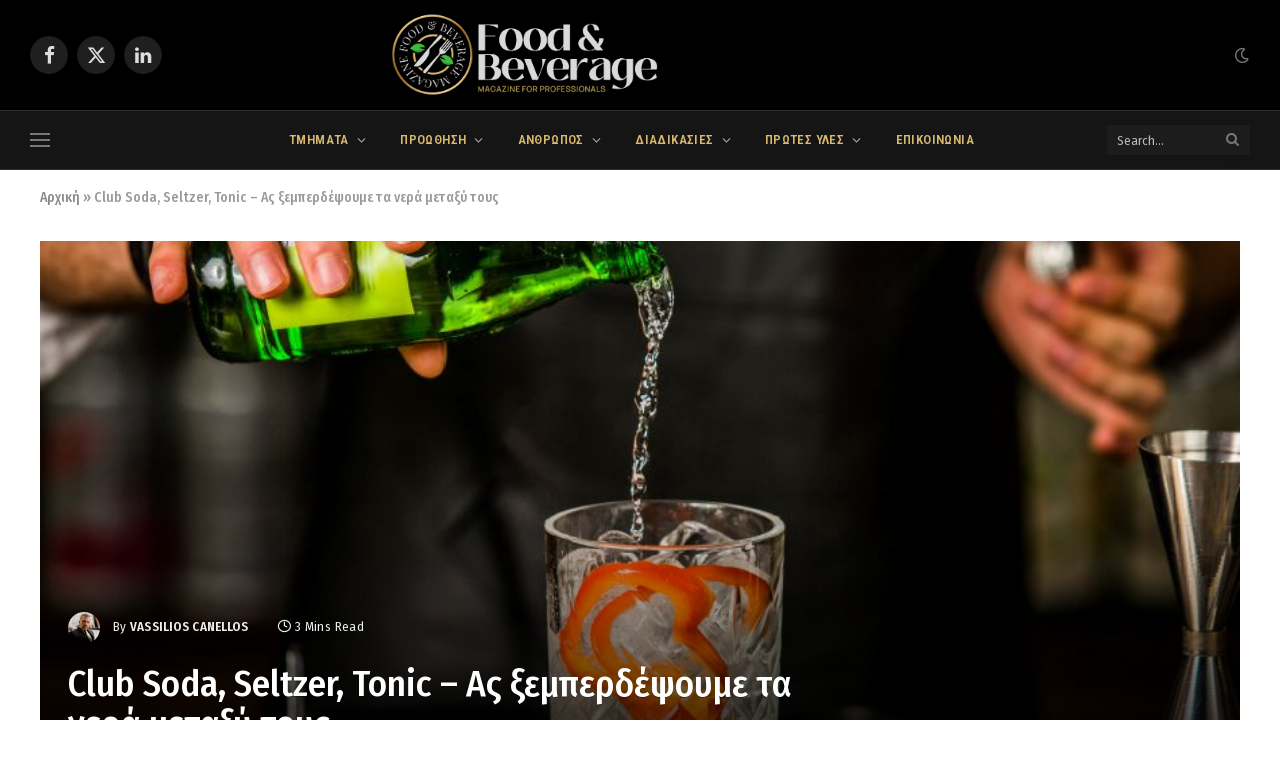

--- FILE ---
content_type: text/html; charset=UTF-8
request_url: https://fnb-pro.gr/club-soda-seltzer-tonic-water/
body_size: 63695
content:
<!DOCTYPE html>
<html lang="el" class="s-light site-s-light">
<head>
<meta charset="UTF-8" />
<meta name="viewport" content="width=device-width, initial-scale=1" />
<meta name='robots' content='index, follow, max-image-preview:large, max-snippet:-1, max-video-preview:-1' />
<script type="text/javascript">
/* <![CDATA[ */
window.koko_analytics = {"url":"https:\/\/fnb-pro.gr\/wp-admin\/admin-ajax.php?action=koko_analytics_collect","site_url":"https:\/\/fnb-pro.gr","post_id":1259,"path":"\/club-soda-seltzer-tonic-water\/","method":"cookie","use_cookie":true};
/* ]]> */
</script>
<!-- This site is optimized with the Yoast SEO plugin v26.7 - https://yoast.com/wordpress/plugins/seo/ -->
<title>Club Soda, Seltzer, Tonic - Ας ξεμπερδέψουμε τα νερά μεταξύ τους - F&amp;B Magazine</title><link rel="preload" as="font" href="https://fnb-pro.gr/wp-content/themes/smart-mag/css/icons/fonts/ts-icons.woff2?v3.2" type="font/woff2" crossorigin="anonymous" />
<meta name="description" content="Club soda, soda water, seltzer, tonic, τα βλέπουμε χωρίς κάποιοι από εμάς να αναρωτηθούν ποια είναι η διαφορά τους." />
<link rel="canonical" href="https://fnb-pro.gr/club-soda-seltzer-tonic-water/" />
<meta property="og:locale" content="el_GR" />
<meta property="og:type" content="article" />
<meta property="og:title" content="Club Soda, Seltzer, Tonic - Ας ξεμπερδέψουμε τα νερά μεταξύ τους - F&amp;B Magazine" />
<meta property="og:description" content="Club soda, soda water, seltzer, tonic, τα βλέπουμε χωρίς κάποιοι από εμάς να αναρωτηθούν ποια είναι η διαφορά τους." />
<meta property="og:url" content="https://fnb-pro.gr/club-soda-seltzer-tonic-water/" />
<meta property="og:site_name" content="F&amp;B Magazine" />
<meta property="article:author" content="https://www.facebook.com/vassilios.canellos" />
<meta property="article:published_time" content="2020-11-26T19:06:14+00:00" />
<meta property="article:modified_time" content="2023-03-22T21:13:53+00:00" />
<meta property="og:image" content="https://fnb-pro.gr/wp-content/uploads/2023/02/bartender-adding-gin-tonic-into-glass-with-ice-cubes-peeled-orange-skin.jpg" />
<meta property="og:image:width" content="890" />
<meta property="og:image:height" content="593" />
<meta property="og:image:type" content="image/jpeg" />
<meta name="author" content="Vassilios Canellos" />
<meta name="twitter:card" content="summary_large_image" />
<meta name="twitter:creator" content="@VCanellos" />
<meta name="twitter:label1" content="Συντάχθηκε από" />
<meta name="twitter:data1" content="Vassilios Canellos" />
<meta name="twitter:label2" content="Εκτιμώμενος χρόνος ανάγνωσης" />
<meta name="twitter:data2" content="4 λεπτά" />
<script type="application/ld+json" class="yoast-schema-graph">{"@context":"https://schema.org","@graph":[{"@type":"Article","@id":"https://fnb-pro.gr/club-soda-seltzer-tonic-water/#article","isPartOf":{"@id":"https://fnb-pro.gr/club-soda-seltzer-tonic-water/"},"author":{"name":"Vassilios Canellos","@id":"https://fnb-pro.gr/#/schema/person/39e6f1d277b518e26790518859f89d34"},"headline":"Club Soda, Seltzer, Tonic &#8211; Ας ξεμπερδέψουμε τα νερά μεταξύ τους","datePublished":"2020-11-26T19:06:14+00:00","dateModified":"2023-03-22T21:13:53+00:00","mainEntityOfPage":{"@id":"https://fnb-pro.gr/club-soda-seltzer-tonic-water/"},"wordCount":51,"commentCount":0,"image":{"@id":"https://fnb-pro.gr/club-soda-seltzer-tonic-water/#primaryimage"},"thumbnailUrl":"https://fnb-pro.gr/wp-content/uploads/2023/02/bartender-adding-gin-tonic-into-glass-with-ice-cubes-peeled-orange-skin.jpg","articleSection":["ΕΚΠΑΙΔΕΥΣΗ","ΜΠΑΡ","ΠΡΟΪΟΝΤΑ"],"inLanguage":"el"},{"@type":"WebPage","@id":"https://fnb-pro.gr/club-soda-seltzer-tonic-water/","url":"https://fnb-pro.gr/club-soda-seltzer-tonic-water/","name":"Club Soda, Seltzer, Tonic - Ας ξεμπερδέψουμε τα νερά μεταξύ τους - F&amp;B Magazine","isPartOf":{"@id":"https://fnb-pro.gr/#website"},"primaryImageOfPage":{"@id":"https://fnb-pro.gr/club-soda-seltzer-tonic-water/#primaryimage"},"image":{"@id":"https://fnb-pro.gr/club-soda-seltzer-tonic-water/#primaryimage"},"thumbnailUrl":"https://fnb-pro.gr/wp-content/uploads/2023/02/bartender-adding-gin-tonic-into-glass-with-ice-cubes-peeled-orange-skin.jpg","datePublished":"2020-11-26T19:06:14+00:00","dateModified":"2023-03-22T21:13:53+00:00","author":{"@id":"https://fnb-pro.gr/#/schema/person/39e6f1d277b518e26790518859f89d34"},"description":"Club soda, soda water, seltzer, tonic, τα βλέπουμε χωρίς κάποιοι από εμάς να αναρωτηθούν ποια είναι η διαφορά τους.","breadcrumb":{"@id":"https://fnb-pro.gr/club-soda-seltzer-tonic-water/#breadcrumb"},"inLanguage":"el","potentialAction":[{"@type":"ReadAction","target":["https://fnb-pro.gr/club-soda-seltzer-tonic-water/"]}]},{"@type":"ImageObject","inLanguage":"el","@id":"https://fnb-pro.gr/club-soda-seltzer-tonic-water/#primaryimage","url":"https://fnb-pro.gr/wp-content/uploads/2023/02/bartender-adding-gin-tonic-into-glass-with-ice-cubes-peeled-orange-skin.jpg","contentUrl":"https://fnb-pro.gr/wp-content/uploads/2023/02/bartender-adding-gin-tonic-into-glass-with-ice-cubes-peeled-orange-skin.jpg","width":890,"height":593,"caption":"Club Soda, Seltzer, Tonic"},{"@type":"BreadcrumbList","@id":"https://fnb-pro.gr/club-soda-seltzer-tonic-water/#breadcrumb","itemListElement":[{"@type":"ListItem","position":1,"name":"Αρχική","item":"https://fnb-pro.gr/"},{"@type":"ListItem","position":2,"name":"Club Soda, Seltzer, Tonic &#8211; Ας ξεμπερδέψουμε τα νερά μεταξύ τους"}]},{"@type":"WebSite","@id":"https://fnb-pro.gr/#website","url":"https://fnb-pro.gr/","name":"F&amp;B Magazine","description":"Food &amp; Beverage tips for Professionals","potentialAction":[{"@type":"SearchAction","target":{"@type":"EntryPoint","urlTemplate":"https://fnb-pro.gr/?s={search_term_string}"},"query-input":{"@type":"PropertyValueSpecification","valueRequired":true,"valueName":"search_term_string"}}],"inLanguage":"el"},{"@type":"Person","@id":"https://fnb-pro.gr/#/schema/person/39e6f1d277b518e26790518859f89d34","name":"Vassilios Canellos","image":{"@type":"ImageObject","inLanguage":"el","@id":"https://fnb-pro.gr/#/schema/person/image/","url":"https://secure.gravatar.com/avatar/ef22d29e7e04b2a631e5c353fd1ae4ea72233e642dc0a193398883f05b7b1f2c?s=96&d=mm&r=g","contentUrl":"https://secure.gravatar.com/avatar/ef22d29e7e04b2a631e5c353fd1ae4ea72233e642dc0a193398883f05b7b1f2c?s=96&d=mm&r=g","caption":"Vassilios Canellos"},"description":"Ο Βασίλειος Κανέλλος είναι απόφοιτος της Σχολής Τουριστικών Επαγγελμάτων Ρόδου. Έχει παρακολουθήσει το \"Psychology Of Leadership\" μέσω του eCornell - Cornell University. Διαθέτει ακαδημαϊκό τίτλο στο Food &amp; Beverage Management αλλά και στον τομέα του Restaurant &amp; Bar Marketing. Είναι Director of Food &amp; Beverage και διαθέτει πάνω από 20 χρόνια εμπειρίας στη διαχείριση και εκπαίδευση επαγγελματικών ομάδων, στη διασφάλιση προτύπων διαδικασιών εξυπηρέτησης πελατών και ασφαλείας τροφίμων HACCP &amp; ISO. Έχει συμμετάσχει στην ομάδα εισηγητών του Diploma in Food &amp; Beverage Management του IST College. Έχει εργασθεί και συνεχίζει να εργάζεται σε μεγάλες Ξενοδοχειακές μονάδες. ","sameAs":["https://www.canellos.gr","https://www.facebook.com/vassilios.canellos","https://www.linkedin.com/in/vassilioscanellos/","https://x.com/VCanellos"],"url":"https://fnb-pro.gr/author/vassilios-canellos/"}]}</script>
<!-- / Yoast SEO plugin. -->
<link rel='dns-prefetch' href='//www.googletagmanager.com' />
<link rel='dns-prefetch' href='//fonts.googleapis.com' />
<link rel='dns-prefetch' href='//pagead2.googlesyndication.com' />
<link rel='dns-prefetch' href='//fundingchoicesmessages.google.com' />
<link rel="alternate" type="application/rss+xml" title="Ροή RSS &raquo; F&amp;B Magazine" href="https://fnb-pro.gr/feed/" />
<link rel="alternate" title="oEmbed (JSON)" type="application/json+oembed" href="https://fnb-pro.gr/wp-json/oembed/1.0/embed?url=https%3A%2F%2Ffnb-pro.gr%2Fclub-soda-seltzer-tonic-water%2F" />
<link rel="alternate" title="oEmbed (XML)" type="text/xml+oembed" href="https://fnb-pro.gr/wp-json/oembed/1.0/embed?url=https%3A%2F%2Ffnb-pro.gr%2Fclub-soda-seltzer-tonic-water%2F&#038;format=xml" />
<style id='wp-img-auto-sizes-contain-inline-css' type='text/css'>
img:is([sizes=auto i],[sizes^="auto," i]){contain-intrinsic-size:3000px 1500px}
/*# sourceURL=wp-img-auto-sizes-contain-inline-css */
</style>
<style id='wp-emoji-styles-inline-css' type='text/css'>
img.wp-smiley, img.emoji {
display: inline !important;
border: none !important;
box-shadow: none !important;
height: 1em !important;
width: 1em !important;
margin: 0 0.07em !important;
vertical-align: -0.1em !important;
background: none !important;
padding: 0 !important;
}
/*# sourceURL=wp-emoji-styles-inline-css */
</style>
<link rel='stylesheet' id='wp-block-library-css' href='//fnb-pro.gr/wp-content/cache/wpfc-minified/e1tu96wt/28fhs.css' type='text/css' media='all' />
<style id='classic-theme-styles-inline-css' type='text/css'>
/*! This file is auto-generated */
.wp-block-button__link{color:#fff;background-color:#32373c;border-radius:9999px;box-shadow:none;text-decoration:none;padding:calc(.667em + 2px) calc(1.333em + 2px);font-size:1.125em}.wp-block-file__button{background:#32373c;color:#fff;text-decoration:none}
/*# sourceURL=/wp-includes/css/classic-themes.min.css */
</style>
<style id='global-styles-inline-css' type='text/css'>
:root{--wp--preset--aspect-ratio--square: 1;--wp--preset--aspect-ratio--4-3: 4/3;--wp--preset--aspect-ratio--3-4: 3/4;--wp--preset--aspect-ratio--3-2: 3/2;--wp--preset--aspect-ratio--2-3: 2/3;--wp--preset--aspect-ratio--16-9: 16/9;--wp--preset--aspect-ratio--9-16: 9/16;--wp--preset--color--black: #000000;--wp--preset--color--cyan-bluish-gray: #abb8c3;--wp--preset--color--white: #ffffff;--wp--preset--color--pale-pink: #f78da7;--wp--preset--color--vivid-red: #cf2e2e;--wp--preset--color--luminous-vivid-orange: #ff6900;--wp--preset--color--luminous-vivid-amber: #fcb900;--wp--preset--color--light-green-cyan: #7bdcb5;--wp--preset--color--vivid-green-cyan: #00d084;--wp--preset--color--pale-cyan-blue: #8ed1fc;--wp--preset--color--vivid-cyan-blue: #0693e3;--wp--preset--color--vivid-purple: #9b51e0;--wp--preset--gradient--vivid-cyan-blue-to-vivid-purple: linear-gradient(135deg,rgb(6,147,227) 0%,rgb(155,81,224) 100%);--wp--preset--gradient--light-green-cyan-to-vivid-green-cyan: linear-gradient(135deg,rgb(122,220,180) 0%,rgb(0,208,130) 100%);--wp--preset--gradient--luminous-vivid-amber-to-luminous-vivid-orange: linear-gradient(135deg,rgb(252,185,0) 0%,rgb(255,105,0) 100%);--wp--preset--gradient--luminous-vivid-orange-to-vivid-red: linear-gradient(135deg,rgb(255,105,0) 0%,rgb(207,46,46) 100%);--wp--preset--gradient--very-light-gray-to-cyan-bluish-gray: linear-gradient(135deg,rgb(238,238,238) 0%,rgb(169,184,195) 100%);--wp--preset--gradient--cool-to-warm-spectrum: linear-gradient(135deg,rgb(74,234,220) 0%,rgb(151,120,209) 20%,rgb(207,42,186) 40%,rgb(238,44,130) 60%,rgb(251,105,98) 80%,rgb(254,248,76) 100%);--wp--preset--gradient--blush-light-purple: linear-gradient(135deg,rgb(255,206,236) 0%,rgb(152,150,240) 100%);--wp--preset--gradient--blush-bordeaux: linear-gradient(135deg,rgb(254,205,165) 0%,rgb(254,45,45) 50%,rgb(107,0,62) 100%);--wp--preset--gradient--luminous-dusk: linear-gradient(135deg,rgb(255,203,112) 0%,rgb(199,81,192) 50%,rgb(65,88,208) 100%);--wp--preset--gradient--pale-ocean: linear-gradient(135deg,rgb(255,245,203) 0%,rgb(182,227,212) 50%,rgb(51,167,181) 100%);--wp--preset--gradient--electric-grass: linear-gradient(135deg,rgb(202,248,128) 0%,rgb(113,206,126) 100%);--wp--preset--gradient--midnight: linear-gradient(135deg,rgb(2,3,129) 0%,rgb(40,116,252) 100%);--wp--preset--font-size--small: 13px;--wp--preset--font-size--medium: 20px;--wp--preset--font-size--large: 36px;--wp--preset--font-size--x-large: 42px;--wp--preset--spacing--20: 0.44rem;--wp--preset--spacing--30: 0.67rem;--wp--preset--spacing--40: 1rem;--wp--preset--spacing--50: 1.5rem;--wp--preset--spacing--60: 2.25rem;--wp--preset--spacing--70: 3.38rem;--wp--preset--spacing--80: 5.06rem;--wp--preset--shadow--natural: 6px 6px 9px rgba(0, 0, 0, 0.2);--wp--preset--shadow--deep: 12px 12px 50px rgba(0, 0, 0, 0.4);--wp--preset--shadow--sharp: 6px 6px 0px rgba(0, 0, 0, 0.2);--wp--preset--shadow--outlined: 6px 6px 0px -3px rgb(255, 255, 255), 6px 6px rgb(0, 0, 0);--wp--preset--shadow--crisp: 6px 6px 0px rgb(0, 0, 0);}:where(.is-layout-flex){gap: 0.5em;}:where(.is-layout-grid){gap: 0.5em;}body .is-layout-flex{display: flex;}.is-layout-flex{flex-wrap: wrap;align-items: center;}.is-layout-flex > :is(*, div){margin: 0;}body .is-layout-grid{display: grid;}.is-layout-grid > :is(*, div){margin: 0;}:where(.wp-block-columns.is-layout-flex){gap: 2em;}:where(.wp-block-columns.is-layout-grid){gap: 2em;}:where(.wp-block-post-template.is-layout-flex){gap: 1.25em;}:where(.wp-block-post-template.is-layout-grid){gap: 1.25em;}.has-black-color{color: var(--wp--preset--color--black) !important;}.has-cyan-bluish-gray-color{color: var(--wp--preset--color--cyan-bluish-gray) !important;}.has-white-color{color: var(--wp--preset--color--white) !important;}.has-pale-pink-color{color: var(--wp--preset--color--pale-pink) !important;}.has-vivid-red-color{color: var(--wp--preset--color--vivid-red) !important;}.has-luminous-vivid-orange-color{color: var(--wp--preset--color--luminous-vivid-orange) !important;}.has-luminous-vivid-amber-color{color: var(--wp--preset--color--luminous-vivid-amber) !important;}.has-light-green-cyan-color{color: var(--wp--preset--color--light-green-cyan) !important;}.has-vivid-green-cyan-color{color: var(--wp--preset--color--vivid-green-cyan) !important;}.has-pale-cyan-blue-color{color: var(--wp--preset--color--pale-cyan-blue) !important;}.has-vivid-cyan-blue-color{color: var(--wp--preset--color--vivid-cyan-blue) !important;}.has-vivid-purple-color{color: var(--wp--preset--color--vivid-purple) !important;}.has-black-background-color{background-color: var(--wp--preset--color--black) !important;}.has-cyan-bluish-gray-background-color{background-color: var(--wp--preset--color--cyan-bluish-gray) !important;}.has-white-background-color{background-color: var(--wp--preset--color--white) !important;}.has-pale-pink-background-color{background-color: var(--wp--preset--color--pale-pink) !important;}.has-vivid-red-background-color{background-color: var(--wp--preset--color--vivid-red) !important;}.has-luminous-vivid-orange-background-color{background-color: var(--wp--preset--color--luminous-vivid-orange) !important;}.has-luminous-vivid-amber-background-color{background-color: var(--wp--preset--color--luminous-vivid-amber) !important;}.has-light-green-cyan-background-color{background-color: var(--wp--preset--color--light-green-cyan) !important;}.has-vivid-green-cyan-background-color{background-color: var(--wp--preset--color--vivid-green-cyan) !important;}.has-pale-cyan-blue-background-color{background-color: var(--wp--preset--color--pale-cyan-blue) !important;}.has-vivid-cyan-blue-background-color{background-color: var(--wp--preset--color--vivid-cyan-blue) !important;}.has-vivid-purple-background-color{background-color: var(--wp--preset--color--vivid-purple) !important;}.has-black-border-color{border-color: var(--wp--preset--color--black) !important;}.has-cyan-bluish-gray-border-color{border-color: var(--wp--preset--color--cyan-bluish-gray) !important;}.has-white-border-color{border-color: var(--wp--preset--color--white) !important;}.has-pale-pink-border-color{border-color: var(--wp--preset--color--pale-pink) !important;}.has-vivid-red-border-color{border-color: var(--wp--preset--color--vivid-red) !important;}.has-luminous-vivid-orange-border-color{border-color: var(--wp--preset--color--luminous-vivid-orange) !important;}.has-luminous-vivid-amber-border-color{border-color: var(--wp--preset--color--luminous-vivid-amber) !important;}.has-light-green-cyan-border-color{border-color: var(--wp--preset--color--light-green-cyan) !important;}.has-vivid-green-cyan-border-color{border-color: var(--wp--preset--color--vivid-green-cyan) !important;}.has-pale-cyan-blue-border-color{border-color: var(--wp--preset--color--pale-cyan-blue) !important;}.has-vivid-cyan-blue-border-color{border-color: var(--wp--preset--color--vivid-cyan-blue) !important;}.has-vivid-purple-border-color{border-color: var(--wp--preset--color--vivid-purple) !important;}.has-vivid-cyan-blue-to-vivid-purple-gradient-background{background: var(--wp--preset--gradient--vivid-cyan-blue-to-vivid-purple) !important;}.has-light-green-cyan-to-vivid-green-cyan-gradient-background{background: var(--wp--preset--gradient--light-green-cyan-to-vivid-green-cyan) !important;}.has-luminous-vivid-amber-to-luminous-vivid-orange-gradient-background{background: var(--wp--preset--gradient--luminous-vivid-amber-to-luminous-vivid-orange) !important;}.has-luminous-vivid-orange-to-vivid-red-gradient-background{background: var(--wp--preset--gradient--luminous-vivid-orange-to-vivid-red) !important;}.has-very-light-gray-to-cyan-bluish-gray-gradient-background{background: var(--wp--preset--gradient--very-light-gray-to-cyan-bluish-gray) !important;}.has-cool-to-warm-spectrum-gradient-background{background: var(--wp--preset--gradient--cool-to-warm-spectrum) !important;}.has-blush-light-purple-gradient-background{background: var(--wp--preset--gradient--blush-light-purple) !important;}.has-blush-bordeaux-gradient-background{background: var(--wp--preset--gradient--blush-bordeaux) !important;}.has-luminous-dusk-gradient-background{background: var(--wp--preset--gradient--luminous-dusk) !important;}.has-pale-ocean-gradient-background{background: var(--wp--preset--gradient--pale-ocean) !important;}.has-electric-grass-gradient-background{background: var(--wp--preset--gradient--electric-grass) !important;}.has-midnight-gradient-background{background: var(--wp--preset--gradient--midnight) !important;}.has-small-font-size{font-size: var(--wp--preset--font-size--small) !important;}.has-medium-font-size{font-size: var(--wp--preset--font-size--medium) !important;}.has-large-font-size{font-size: var(--wp--preset--font-size--large) !important;}.has-x-large-font-size{font-size: var(--wp--preset--font-size--x-large) !important;}
:where(.wp-block-post-template.is-layout-flex){gap: 1.25em;}:where(.wp-block-post-template.is-layout-grid){gap: 1.25em;}
:where(.wp-block-term-template.is-layout-flex){gap: 1.25em;}:where(.wp-block-term-template.is-layout-grid){gap: 1.25em;}
:where(.wp-block-columns.is-layout-flex){gap: 2em;}:where(.wp-block-columns.is-layout-grid){gap: 2em;}
:root :where(.wp-block-pullquote){font-size: 1.5em;line-height: 1.6;}
/*# sourceURL=global-styles-inline-css */
</style>
<link rel='stylesheet' id='dashicons-css' href='//fnb-pro.gr/wp-content/cache/wpfc-minified/konce8wg/28fha.css' type='text/css' media='all' />
<link rel='stylesheet' id='admin-bar-css' href='//fnb-pro.gr/wp-content/cache/wpfc-minified/qtkcn4k1/28fha.css' type='text/css' media='all' />
<style id='admin-bar-inline-css' type='text/css'>
/* Hide CanvasJS credits for P404 charts specifically */
#p404RedirectChart .canvasjs-chart-credit {
display: none !important;
}
#p404RedirectChart canvas {
border-radius: 6px;
}
.p404-redirect-adminbar-weekly-title {
font-weight: bold;
font-size: 14px;
color: #fff;
margin-bottom: 6px;
}
#wpadminbar #wp-admin-bar-p404_free_top_button .ab-icon:before {
content: "\f103";
color: #dc3545;
top: 3px;
}
#wp-admin-bar-p404_free_top_button .ab-item {
min-width: 80px !important;
padding: 0px !important;
}
/* Ensure proper positioning and z-index for P404 dropdown */
.p404-redirect-adminbar-dropdown-wrap { 
min-width: 0; 
padding: 0;
position: static !important;
}
#wpadminbar #wp-admin-bar-p404_free_top_button_dropdown {
position: static !important;
}
#wpadminbar #wp-admin-bar-p404_free_top_button_dropdown .ab-item {
padding: 0 !important;
margin: 0 !important;
}
.p404-redirect-dropdown-container {
min-width: 340px;
padding: 18px 18px 12px 18px;
background: #23282d !important;
color: #fff;
border-radius: 12px;
box-shadow: 0 8px 32px rgba(0,0,0,0.25);
margin-top: 10px;
position: relative !important;
z-index: 999999 !important;
display: block !important;
border: 1px solid #444;
}
/* Ensure P404 dropdown appears on hover */
#wpadminbar #wp-admin-bar-p404_free_top_button .p404-redirect-dropdown-container { 
display: none !important;
}
#wpadminbar #wp-admin-bar-p404_free_top_button:hover .p404-redirect-dropdown-container { 
display: block !important;
}
#wpadminbar #wp-admin-bar-p404_free_top_button:hover #wp-admin-bar-p404_free_top_button_dropdown .p404-redirect-dropdown-container {
display: block !important;
}
.p404-redirect-card {
background: #2c3338;
border-radius: 8px;
padding: 18px 18px 12px 18px;
box-shadow: 0 2px 8px rgba(0,0,0,0.07);
display: flex;
flex-direction: column;
align-items: flex-start;
border: 1px solid #444;
}
.p404-redirect-btn {
display: inline-block;
background: #dc3545;
color: #fff !important;
font-weight: bold;
padding: 5px 22px;
border-radius: 8px;
text-decoration: none;
font-size: 17px;
transition: background 0.2s, box-shadow 0.2s;
margin-top: 8px;
box-shadow: 0 2px 8px rgba(220,53,69,0.15);
text-align: center;
line-height: 1.6;
}
.p404-redirect-btn:hover {
background: #c82333;
color: #fff !important;
box-shadow: 0 4px 16px rgba(220,53,69,0.25);
}
/* Prevent conflicts with other admin bar dropdowns */
#wpadminbar .ab-top-menu > li:hover > .ab-item,
#wpadminbar .ab-top-menu > li.hover > .ab-item {
z-index: auto;
}
#wpadminbar #wp-admin-bar-p404_free_top_button:hover > .ab-item {
z-index: 999998 !important;
}
/*# sourceURL=admin-bar-inline-css */
</style>
<link rel='stylesheet' id='smartmag-core-css' href='//fnb-pro.gr/wp-content/cache/wpfc-minified/k9bv7mm9/28fha.css' type='text/css' media='all' />
<style id='smartmag-core-inline-css' type='text/css'>
:root { --c-main: #565656;
--c-main-rgb: 86,86,86;
--c-headings: #303030;
--text-font: "Fira Sans Condensed", system-ui, -apple-system, "Segoe UI", Arial, sans-serif;
--body-font: "Fira Sans Condensed", system-ui, -apple-system, "Segoe UI", Arial, sans-serif;
--ui-font: "Fira Sans Condensed", system-ui, -apple-system, "Segoe UI", Arial, sans-serif;
--title-font: "Fira Sans Condensed", system-ui, -apple-system, "Segoe UI", Arial, sans-serif;
--h-font: "Fira Sans Condensed", system-ui, -apple-system, "Segoe UI", Arial, sans-serif;
--title-font: var(--body-font);
--h-font: var(--body-font);
--title-size-xs: 0px; }
.s-dark body { background-color: #303030; }
:root { --sidebar-width: 336px; }
.ts-row, .has-el-gap { --sidebar-c-width: calc(var(--sidebar-width) + var(--grid-gutter-h) + var(--sidebar-c-pad)); }
:root { --sidebar-pad: 13px; --sidebar-sep-pad: 13px; }
.main-sidebar .widget-title .heading { letter-spacing: 0.01em; }
.breadcrumbs { font-family: "Fira Sans Condensed", system-ui, -apple-system, "Segoe UI", Arial, sans-serif; font-size: 14px; font-weight: 500; font-style: normal; }
.navigation { font-family: "Roboto Condensed", system-ui, -apple-system, "Segoe UI", Arial, sans-serif; }
.navigation-main .menu > li > a { font-size: 13px; letter-spacing: 0.03em; }
.navigation-main .menu > li li a { font-family: "Roboto Condensed", system-ui, -apple-system, "Segoe UI", Arial, sans-serif; font-size: 12px; line-height: 0.55; }
.navigation-main { margin-left: calc(-1 * var(--nav-items-space)); }
.s-light .navigation-main { --c-nav: #d7b86e; }
.mobile-menu { font-family: "Roboto Condensed", system-ui, -apple-system, "Segoe UI", Arial, sans-serif; font-size: 14px; font-weight: 500; }
.smart-head-main .logo-is-image { padding-left: 0px; padding-right: 234px; }
.upper-footer .block-head .heading { color: #d7b86e; color: #d7b86e; }
.upper-footer .block-head { --line-weight: 3px; --c-line: #d7b86e; }
.main-footer .lower-footer { background-color: #0c0c0c; }
.post-meta .meta-item, .post-meta .text-in { letter-spacing: 0.03em; }
.post-meta .post-author > a { font-weight: 500; text-transform: uppercase; letter-spacing: 0.01em; }
.cat-labels .category { font-family: var(--body-font); font-size: 11px; font-weight: 600; text-transform: uppercase; letter-spacing: 0.07em; background-color: #d7b86e; border-radius: 0px; }
.single-featured .featured, .the-post-header .featured { border-radius: 0px; --media-radius: 0px; overflow: hidden; }
.author-box .bio { font-family: var(--body-font); font-size: 14px; line-height: 1.55; }
.the-post-header .post-meta .post-title { font-weight: 500; line-height: 1.1; }
.entry-content { font-size: 17px; letter-spacing: -0.03em; --c-a: #0077b5; }
.s-head-modern-a .post-title { font-size: 30px; }
.post-cover .post-meta .post-title { font-size: 37px; }
.category .feat-grid { --grid-gap: 0px; --main-ratio: 0.25; }
@media (min-width: 1200px) { .post-meta .meta-item, .post-meta .text-in { font-size: 13px; } }
@media (min-width: 941px) and (max-width: 1200px) { .ts-row, .has-el-gap { --sidebar-c-width: calc(var(--sidebar-width) + var(--grid-gutter-h) + var(--sidebar-c-pad)); }
.navigation-main .menu > li > a { font-size: calc(10px + (13px - 10px) * .7); } }
/*# sourceURL=smartmag-core-inline-css */
</style>
<link rel='stylesheet' id='smartmag-magnific-popup-css' href='//fnb-pro.gr/wp-content/cache/wpfc-minified/qx92rcvk/28fha.css' type='text/css' media='all' />
<link rel='stylesheet' id='smartmag-icons-css' href='//fnb-pro.gr/wp-content/cache/wpfc-minified/etztfkin/28fha.css' type='text/css' media='all' />
<link rel='stylesheet' id='smartmag-gfonts-custom-css' href='https://fonts.googleapis.com/css?family=Fira+Sans+Condensed%3A400%2C500%2C600%2C700%7CRoboto+Condensed%3A400%2C500%2C600%2C700' type='text/css' media='all' />
<script type="text/javascript" id="smartmag-lazy-inline-js-after">
/* <![CDATA[ */
/**
* @copyright ThemeSphere
* @preserve
*/
var BunyadLazy={};BunyadLazy.load=function(){function a(e,n){var t={};e.dataset.bgset&&e.dataset.sizes?(t.sizes=e.dataset.sizes,t.srcset=e.dataset.bgset):t.src=e.dataset.bgsrc,function(t){var a=t.dataset.ratio;if(0<a){const e=t.parentElement;if(e.classList.contains("media-ratio")){const n=e.style;n.getPropertyValue("--a-ratio")||(n.paddingBottom=100/a+"%")}}}(e);var a,o=document.createElement("img");for(a in o.onload=function(){var t="url('"+(o.currentSrc||o.src)+"')",a=e.style;a.backgroundImage!==t&&requestAnimationFrame(()=>{a.backgroundImage=t,n&&n()}),o.onload=null,o.onerror=null,o=null},o.onerror=o.onload,t)o.setAttribute(a,t[a]);o&&o.complete&&0<o.naturalWidth&&o.onload&&o.onload()}function e(t){t.dataset.loaded||a(t,()=>{document.dispatchEvent(new Event("lazyloaded")),t.dataset.loaded=1})}function n(t){"complete"===document.readyState?t():window.addEventListener("load",t)}return{initEarly:function(){var t,a=()=>{document.querySelectorAll(".img.bg-cover:not(.lazyload)").forEach(e)};"complete"!==document.readyState?(t=setInterval(a,150),n(()=>{a(),clearInterval(t)})):a()},callOnLoad:n,initBgImages:function(t){t&&n(()=>{document.querySelectorAll(".img.bg-cover").forEach(e)})},bgLoad:a}}(),BunyadLazy.load.initEarly();
//# sourceURL=smartmag-lazy-inline-js-after
/* ]]> */
</script>
<!-- Google tag (gtag.js) snippet added by Site Kit -->
<!-- Google Analytics snippet added by Site Kit -->
<script type="text/javascript" src="https://www.googletagmanager.com/gtag/js?id=GT-578BSHQ" id="google_gtagjs-js" async></script>
<script type="text/javascript" id="google_gtagjs-js-after">
/* <![CDATA[ */
window.dataLayer = window.dataLayer || [];function gtag(){dataLayer.push(arguments);}
gtag("set","linker",{"domains":["fnb-pro.gr"]});
gtag("js", new Date());
gtag("set", "developer_id.dZTNiMT", true);
gtag("config", "GT-578BSHQ");
//# sourceURL=google_gtagjs-js-after
/* ]]> */
</script>
<script type="text/javascript" src="https://fnb-pro.gr/wp-includes/js/jquery/jquery.min.js?ver=3.7.1" id="jquery-core-js"></script>
<script type="text/javascript" src="https://fnb-pro.gr/wp-includes/js/jquery/jquery-migrate.min.js?ver=3.4.1" id="jquery-migrate-js"></script>
<link rel="https://api.w.org/" href="https://fnb-pro.gr/wp-json/" /><link rel="alternate" title="JSON" type="application/json" href="https://fnb-pro.gr/wp-json/wp/v2/posts/1259" /><link rel="EditURI" type="application/rsd+xml" title="RSD" href="https://fnb-pro.gr/xmlrpc.php?rsd" />
<meta name="generator" content="Site Kit by Google 1.168.0" /><!-- MailerLite Universal -->
<script>
(function(w,d,e,u,f,l,n){w[f]=w[f]||function(){(w[f].q=w[f].q||[])
.push(arguments);},l=d.createElement(e),l.async=1,l.src=u,
n=d.getElementsByTagName(e)[0],n.parentNode.insertBefore(l,n);})
(window,document,'script','https://assets.mailerlite.com/js/universal.js','ml');
ml('account', '758893');
</script>
<!-- End MailerLite Universal -->
<script>
var BunyadSchemeKey = 'bunyad-scheme';
(() => {
const d = document.documentElement;
const c = d.classList;
var scheme = localStorage.getItem(BunyadSchemeKey);
if (scheme) {
d.dataset.origClass = c;
scheme === 'dark' ? c.remove('s-light', 'site-s-light') : c.remove('s-dark', 'site-s-dark');
c.add('site-s-' + scheme, 's-' + scheme);
}
})();
</script>
<!-- Google AdSense meta tags added by Site Kit -->
<meta name="google-adsense-platform-account" content="ca-host-pub-2644536267352236">
<meta name="google-adsense-platform-domain" content="sitekit.withgoogle.com">
<!-- End Google AdSense meta tags added by Site Kit -->
<meta name="generator" content="Elementor 3.34.1; features: additional_custom_breakpoints; settings: css_print_method-external, google_font-enabled, font_display-swap">
<style>
.e-con.e-parent:nth-of-type(n+4):not(.e-lazyloaded):not(.e-no-lazyload),
.e-con.e-parent:nth-of-type(n+4):not(.e-lazyloaded):not(.e-no-lazyload) * {
background-image: none !important;
}
@media screen and (max-height: 1024px) {
.e-con.e-parent:nth-of-type(n+3):not(.e-lazyloaded):not(.e-no-lazyload),
.e-con.e-parent:nth-of-type(n+3):not(.e-lazyloaded):not(.e-no-lazyload) * {
background-image: none !important;
}
}
@media screen and (max-height: 640px) {
.e-con.e-parent:nth-of-type(n+2):not(.e-lazyloaded):not(.e-no-lazyload),
.e-con.e-parent:nth-of-type(n+2):not(.e-lazyloaded):not(.e-no-lazyload) * {
background-image: none !important;
}
}
</style>
<!-- Google AdSense snippet added by Site Kit -->
<script type="text/javascript" async="async" src="https://pagead2.googlesyndication.com/pagead/js/adsbygoogle.js?client=ca-pub-1595324171890718&amp;host=ca-host-pub-2644536267352236" crossorigin="anonymous"></script>
<!-- End Google AdSense snippet added by Site Kit -->
<!-- Google AdSense Ad Blocking Recovery snippet added by Site Kit -->
<script async src="https://fundingchoicesmessages.google.com/i/pub-1595324171890718?ers=1" nonce="OgYu8alfTlytOm8DCpYjQA"></script><script nonce="OgYu8alfTlytOm8DCpYjQA">(function() {function signalGooglefcPresent() {if (!window.frames['googlefcPresent']) {if (document.body) {const iframe = document.createElement('iframe'); iframe.style = 'width: 0; height: 0; border: none; z-index: -1000; left: -1000px; top: -1000px;'; iframe.style.display = 'none'; iframe.name = 'googlefcPresent'; document.body.appendChild(iframe);} else {setTimeout(signalGooglefcPresent, 0);}}}signalGooglefcPresent();})();</script>
<!-- End Google AdSense Ad Blocking Recovery snippet added by Site Kit -->
<!-- Google AdSense Ad Blocking Recovery Error Protection snippet added by Site Kit -->
<script>(function(){'use strict';function aa(a){var b=0;return function(){return b<a.length?{done:!1,value:a[b++]}:{done:!0}}}var ba="function"==typeof Object.defineProperties?Object.defineProperty:function(a,b,c){if(a==Array.prototype||a==Object.prototype)return a;a[b]=c.value;return a};
function ea(a){a=["object"==typeof globalThis&&globalThis,a,"object"==typeof window&&window,"object"==typeof self&&self,"object"==typeof global&&global];for(var b=0;b<a.length;++b){var c=a[b];if(c&&c.Math==Math)return c}throw Error("Cannot find global object");}var fa=ea(this);function ha(a,b){if(b)a:{var c=fa;a=a.split(".");for(var d=0;d<a.length-1;d++){var e=a[d];if(!(e in c))break a;c=c[e]}a=a[a.length-1];d=c[a];b=b(d);b!=d&&null!=b&&ba(c,a,{configurable:!0,writable:!0,value:b})}}
var ia="function"==typeof Object.create?Object.create:function(a){function b(){}b.prototype=a;return new b},l;if("function"==typeof Object.setPrototypeOf)l=Object.setPrototypeOf;else{var m;a:{var ja={a:!0},ka={};try{ka.__proto__=ja;m=ka.a;break a}catch(a){}m=!1}l=m?function(a,b){a.__proto__=b;if(a.__proto__!==b)throw new TypeError(a+" is not extensible");return a}:null}var la=l;
function n(a,b){a.prototype=ia(b.prototype);a.prototype.constructor=a;if(la)la(a,b);else for(var c in b)if("prototype"!=c)if(Object.defineProperties){var d=Object.getOwnPropertyDescriptor(b,c);d&&Object.defineProperty(a,c,d)}else a[c]=b[c];a.A=b.prototype}function ma(){for(var a=Number(this),b=[],c=a;c<arguments.length;c++)b[c-a]=arguments[c];return b}
var na="function"==typeof Object.assign?Object.assign:function(a,b){for(var c=1;c<arguments.length;c++){var d=arguments[c];if(d)for(var e in d)Object.prototype.hasOwnProperty.call(d,e)&&(a[e]=d[e])}return a};ha("Object.assign",function(a){return a||na});/*
Copyright The Closure Library Authors.
SPDX-License-Identifier: Apache-2.0
*/
var p=this||self;function q(a){return a};var t,u;a:{for(var oa=["CLOSURE_FLAGS"],v=p,x=0;x<oa.length;x++)if(v=v[oa[x]],null==v){u=null;break a}u=v}var pa=u&&u[610401301];t=null!=pa?pa:!1;var z,qa=p.navigator;z=qa?qa.userAgentData||null:null;function A(a){return t?z?z.brands.some(function(b){return(b=b.brand)&&-1!=b.indexOf(a)}):!1:!1}function B(a){var b;a:{if(b=p.navigator)if(b=b.userAgent)break a;b=""}return-1!=b.indexOf(a)};function C(){return t?!!z&&0<z.brands.length:!1}function D(){return C()?A("Chromium"):(B("Chrome")||B("CriOS"))&&!(C()?0:B("Edge"))||B("Silk")};var ra=C()?!1:B("Trident")||B("MSIE");!B("Android")||D();D();B("Safari")&&(D()||(C()?0:B("Coast"))||(C()?0:B("Opera"))||(C()?0:B("Edge"))||(C()?A("Microsoft Edge"):B("Edg/"))||C()&&A("Opera"));var sa={},E=null;var ta="undefined"!==typeof Uint8Array,ua=!ra&&"function"===typeof btoa;var F="function"===typeof Symbol&&"symbol"===typeof Symbol()?Symbol():void 0,G=F?function(a,b){a[F]|=b}:function(a,b){void 0!==a.g?a.g|=b:Object.defineProperties(a,{g:{value:b,configurable:!0,writable:!0,enumerable:!1}})};function va(a){var b=H(a);1!==(b&1)&&(Object.isFrozen(a)&&(a=Array.prototype.slice.call(a)),I(a,b|1))}
var H=F?function(a){return a[F]|0}:function(a){return a.g|0},J=F?function(a){return a[F]}:function(a){return a.g},I=F?function(a,b){a[F]=b}:function(a,b){void 0!==a.g?a.g=b:Object.defineProperties(a,{g:{value:b,configurable:!0,writable:!0,enumerable:!1}})};function wa(){var a=[];G(a,1);return a}function xa(a,b){I(b,(a|0)&-99)}function K(a,b){I(b,(a|34)&-73)}function L(a){a=a>>11&1023;return 0===a?536870912:a};var M={};function N(a){return null!==a&&"object"===typeof a&&!Array.isArray(a)&&a.constructor===Object}var O,ya=[];I(ya,39);O=Object.freeze(ya);var P;function Q(a,b){P=b;a=new a(b);P=void 0;return a}
function R(a,b,c){null==a&&(a=P);P=void 0;if(null==a){var d=96;c?(a=[c],d|=512):a=[];b&&(d=d&-2095105|(b&1023)<<11)}else{if(!Array.isArray(a))throw Error();d=H(a);if(d&64)return a;d|=64;if(c&&(d|=512,c!==a[0]))throw Error();a:{c=a;var e=c.length;if(e){var f=e-1,g=c[f];if(N(g)){d|=256;b=(d>>9&1)-1;e=f-b;1024<=e&&(za(c,b,g),e=1023);d=d&-2095105|(e&1023)<<11;break a}}b&&(g=(d>>9&1)-1,b=Math.max(b,e-g),1024<b&&(za(c,g,{}),d|=256,b=1023),d=d&-2095105|(b&1023)<<11)}}I(a,d);return a}
function za(a,b,c){for(var d=1023+b,e=a.length,f=d;f<e;f++){var g=a[f];null!=g&&g!==c&&(c[f-b]=g)}a.length=d+1;a[d]=c};function Aa(a){switch(typeof a){case "number":return isFinite(a)?a:String(a);case "boolean":return a?1:0;case "object":if(a&&!Array.isArray(a)&&ta&&null!=a&&a instanceof Uint8Array){if(ua){for(var b="",c=0,d=a.length-10240;c<d;)b+=String.fromCharCode.apply(null,a.subarray(c,c+=10240));b+=String.fromCharCode.apply(null,c?a.subarray(c):a);a=btoa(b)}else{void 0===b&&(b=0);if(!E){E={};c="ABCDEFGHIJKLMNOPQRSTUVWXYZabcdefghijklmnopqrstuvwxyz0123456789".split("");d=["+/=","+/","-_=","-_.","-_"];for(var e=
0;5>e;e++){var f=c.concat(d[e].split(""));sa[e]=f;for(var g=0;g<f.length;g++){var h=f[g];void 0===E[h]&&(E[h]=g)}}}b=sa[b];c=Array(Math.floor(a.length/3));d=b[64]||"";for(e=f=0;f<a.length-2;f+=3){var k=a[f],w=a[f+1];h=a[f+2];g=b[k>>2];k=b[(k&3)<<4|w>>4];w=b[(w&15)<<2|h>>6];h=b[h&63];c[e++]=g+k+w+h}g=0;h=d;switch(a.length-f){case 2:g=a[f+1],h=b[(g&15)<<2]||d;case 1:a=a[f],c[e]=b[a>>2]+b[(a&3)<<4|g>>4]+h+d}a=c.join("")}return a}}return a};function Ba(a,b,c){a=Array.prototype.slice.call(a);var d=a.length,e=b&256?a[d-1]:void 0;d+=e?-1:0;for(b=b&512?1:0;b<d;b++)a[b]=c(a[b]);if(e){b=a[b]={};for(var f in e)Object.prototype.hasOwnProperty.call(e,f)&&(b[f]=c(e[f]))}return a}function Da(a,b,c,d,e,f){if(null!=a){if(Array.isArray(a))a=e&&0==a.length&&H(a)&1?void 0:f&&H(a)&2?a:Ea(a,b,c,void 0!==d,e,f);else if(N(a)){var g={},h;for(h in a)Object.prototype.hasOwnProperty.call(a,h)&&(g[h]=Da(a[h],b,c,d,e,f));a=g}else a=b(a,d);return a}}
function Ea(a,b,c,d,e,f){var g=d||c?H(a):0;d=d?!!(g&32):void 0;a=Array.prototype.slice.call(a);for(var h=0;h<a.length;h++)a[h]=Da(a[h],b,c,d,e,f);c&&c(g,a);return a}function Fa(a){return a.s===M?a.toJSON():Aa(a)};function Ga(a,b,c){c=void 0===c?K:c;if(null!=a){if(ta&&a instanceof Uint8Array)return b?a:new Uint8Array(a);if(Array.isArray(a)){var d=H(a);if(d&2)return a;if(b&&!(d&64)&&(d&32||0===d))return I(a,d|34),a;a=Ea(a,Ga,d&4?K:c,!0,!1,!0);b=H(a);b&4&&b&2&&Object.freeze(a);return a}a.s===M&&(b=a.h,c=J(b),a=c&2?a:Q(a.constructor,Ha(b,c,!0)));return a}}function Ha(a,b,c){var d=c||b&2?K:xa,e=!!(b&32);a=Ba(a,b,function(f){return Ga(f,e,d)});G(a,32|(c?2:0));return a};function Ia(a,b){a=a.h;return Ja(a,J(a),b)}function Ja(a,b,c,d){if(-1===c)return null;if(c>=L(b)){if(b&256)return a[a.length-1][c]}else{var e=a.length;if(d&&b&256&&(d=a[e-1][c],null!=d))return d;b=c+((b>>9&1)-1);if(b<e)return a[b]}}function Ka(a,b,c,d,e){var f=L(b);if(c>=f||e){e=b;if(b&256)f=a[a.length-1];else{if(null==d)return;f=a[f+((b>>9&1)-1)]={};e|=256}f[c]=d;e&=-1025;e!==b&&I(a,e)}else a[c+((b>>9&1)-1)]=d,b&256&&(d=a[a.length-1],c in d&&delete d[c]),b&1024&&I(a,b&-1025)}
function La(a,b){var c=Ma;var d=void 0===d?!1:d;var e=a.h;var f=J(e),g=Ja(e,f,b,d);var h=!1;if(null==g||"object"!==typeof g||(h=Array.isArray(g))||g.s!==M)if(h){var k=h=H(g);0===k&&(k|=f&32);k|=f&2;k!==h&&I(g,k);c=new c(g)}else c=void 0;else c=g;c!==g&&null!=c&&Ka(e,f,b,c,d);e=c;if(null==e)return e;a=a.h;f=J(a);f&2||(g=e,c=g.h,h=J(c),g=h&2?Q(g.constructor,Ha(c,h,!1)):g,g!==e&&(e=g,Ka(a,f,b,e,d)));return e}function Na(a,b){a=Ia(a,b);return null==a||"string"===typeof a?a:void 0}
function Oa(a,b){a=Ia(a,b);return null!=a?a:0}function S(a,b){a=Na(a,b);return null!=a?a:""};function T(a,b,c){this.h=R(a,b,c)}T.prototype.toJSON=function(){var a=Ea(this.h,Fa,void 0,void 0,!1,!1);return Pa(this,a,!0)};T.prototype.s=M;T.prototype.toString=function(){return Pa(this,this.h,!1).toString()};
function Pa(a,b,c){var d=a.constructor.v,e=L(J(c?a.h:b)),f=!1;if(d){if(!c){b=Array.prototype.slice.call(b);var g;if(b.length&&N(g=b[b.length-1]))for(f=0;f<d.length;f++)if(d[f]>=e){Object.assign(b[b.length-1]={},g);break}f=!0}e=b;c=!c;g=J(a.h);a=L(g);g=(g>>9&1)-1;for(var h,k,w=0;w<d.length;w++)if(k=d[w],k<a){k+=g;var r=e[k];null==r?e[k]=c?O:wa():c&&r!==O&&va(r)}else h||(r=void 0,e.length&&N(r=e[e.length-1])?h=r:e.push(h={})),r=h[k],null==h[k]?h[k]=c?O:wa():c&&r!==O&&va(r)}d=b.length;if(!d)return b;
var Ca;if(N(h=b[d-1])){a:{var y=h;e={};c=!1;for(var ca in y)Object.prototype.hasOwnProperty.call(y,ca)&&(a=y[ca],Array.isArray(a)&&a!=a&&(c=!0),null!=a?e[ca]=a:c=!0);if(c){for(var rb in e){y=e;break a}y=null}}y!=h&&(Ca=!0);d--}for(;0<d;d--){h=b[d-1];if(null!=h)break;var cb=!0}if(!Ca&&!cb)return b;var da;f?da=b:da=Array.prototype.slice.call(b,0,d);b=da;f&&(b.length=d);y&&b.push(y);return b};function Qa(a){return function(b){if(null==b||""==b)b=new a;else{b=JSON.parse(b);if(!Array.isArray(b))throw Error(void 0);G(b,32);b=Q(a,b)}return b}};function Ra(a){this.h=R(a)}n(Ra,T);var Sa=Qa(Ra);var U;function V(a){this.g=a}V.prototype.toString=function(){return this.g+""};var Ta={};function Ua(){return Math.floor(2147483648*Math.random()).toString(36)+Math.abs(Math.floor(2147483648*Math.random())^Date.now()).toString(36)};function Va(a,b){b=String(b);"application/xhtml+xml"===a.contentType&&(b=b.toLowerCase());return a.createElement(b)}function Wa(a){this.g=a||p.document||document}Wa.prototype.appendChild=function(a,b){a.appendChild(b)};/*
SPDX-License-Identifier: Apache-2.0
*/
function Xa(a,b){a.src=b instanceof V&&b.constructor===V?b.g:"type_error:TrustedResourceUrl";var c,d;(c=(b=null==(d=(c=(a.ownerDocument&&a.ownerDocument.defaultView||window).document).querySelector)?void 0:d.call(c,"script[nonce]"))?b.nonce||b.getAttribute("nonce")||"":"")&&a.setAttribute("nonce",c)};function Ya(a){a=void 0===a?document:a;return a.createElement("script")};function Za(a,b,c,d,e,f){try{var g=a.g,h=Ya(g);h.async=!0;Xa(h,b);g.head.appendChild(h);h.addEventListener("load",function(){e();d&&g.head.removeChild(h)});h.addEventListener("error",function(){0<c?Za(a,b,c-1,d,e,f):(d&&g.head.removeChild(h),f())})}catch(k){f()}};var $a=p.atob("aHR0cHM6Ly93d3cuZ3N0YXRpYy5jb20vaW1hZ2VzL2ljb25zL21hdGVyaWFsL3N5c3RlbS8xeC93YXJuaW5nX2FtYmVyXzI0ZHAucG5n"),ab=p.atob("WW91IGFyZSBzZWVpbmcgdGhpcyBtZXNzYWdlIGJlY2F1c2UgYWQgb3Igc2NyaXB0IGJsb2NraW5nIHNvZnR3YXJlIGlzIGludGVyZmVyaW5nIHdpdGggdGhpcyBwYWdlLg=="),bb=p.atob("RGlzYWJsZSBhbnkgYWQgb3Igc2NyaXB0IGJsb2NraW5nIHNvZnR3YXJlLCB0aGVuIHJlbG9hZCB0aGlzIHBhZ2Uu");function db(a,b,c){this.i=a;this.l=new Wa(this.i);this.g=null;this.j=[];this.m=!1;this.u=b;this.o=c}
function eb(a){if(a.i.body&&!a.m){var b=function(){fb(a);p.setTimeout(function(){return gb(a,3)},50)};Za(a.l,a.u,2,!0,function(){p[a.o]||b()},b);a.m=!0}}
function fb(a){for(var b=W(1,5),c=0;c<b;c++){var d=X(a);a.i.body.appendChild(d);a.j.push(d)}b=X(a);b.style.bottom="0";b.style.left="0";b.style.position="fixed";b.style.width=W(100,110).toString()+"%";b.style.zIndex=W(2147483544,2147483644).toString();b.style["background-color"]=hb(249,259,242,252,219,229);b.style["box-shadow"]="0 0 12px #888";b.style.color=hb(0,10,0,10,0,10);b.style.display="flex";b.style["justify-content"]="center";b.style["font-family"]="Roboto, Arial";c=X(a);c.style.width=W(80,
85).toString()+"%";c.style.maxWidth=W(750,775).toString()+"px";c.style.margin="24px";c.style.display="flex";c.style["align-items"]="flex-start";c.style["justify-content"]="center";d=Va(a.l.g,"IMG");d.className=Ua();d.src=$a;d.alt="Warning icon";d.style.height="24px";d.style.width="24px";d.style["padding-right"]="16px";var e=X(a),f=X(a);f.style["font-weight"]="bold";f.textContent=ab;var g=X(a);g.textContent=bb;Y(a,e,f);Y(a,e,g);Y(a,c,d);Y(a,c,e);Y(a,b,c);a.g=b;a.i.body.appendChild(a.g);b=W(1,5);for(c=
0;c<b;c++)d=X(a),a.i.body.appendChild(d),a.j.push(d)}function Y(a,b,c){for(var d=W(1,5),e=0;e<d;e++){var f=X(a);b.appendChild(f)}b.appendChild(c);c=W(1,5);for(d=0;d<c;d++)e=X(a),b.appendChild(e)}function W(a,b){return Math.floor(a+Math.random()*(b-a))}function hb(a,b,c,d,e,f){return"rgb("+W(Math.max(a,0),Math.min(b,255)).toString()+","+W(Math.max(c,0),Math.min(d,255)).toString()+","+W(Math.max(e,0),Math.min(f,255)).toString()+")"}function X(a){a=Va(a.l.g,"DIV");a.className=Ua();return a}
function gb(a,b){0>=b||null!=a.g&&0!=a.g.offsetHeight&&0!=a.g.offsetWidth||(ib(a),fb(a),p.setTimeout(function(){return gb(a,b-1)},50))}
function ib(a){var b=a.j;var c="undefined"!=typeof Symbol&&Symbol.iterator&&b[Symbol.iterator];if(c)b=c.call(b);else if("number"==typeof b.length)b={next:aa(b)};else throw Error(String(b)+" is not an iterable or ArrayLike");for(c=b.next();!c.done;c=b.next())(c=c.value)&&c.parentNode&&c.parentNode.removeChild(c);a.j=[];(b=a.g)&&b.parentNode&&b.parentNode.removeChild(b);a.g=null};function jb(a,b,c,d,e){function f(k){document.body?g(document.body):0<k?p.setTimeout(function(){f(k-1)},e):b()}function g(k){k.appendChild(h);p.setTimeout(function(){h?(0!==h.offsetHeight&&0!==h.offsetWidth?b():a(),h.parentNode&&h.parentNode.removeChild(h)):a()},d)}var h=kb(c);f(3)}function kb(a){var b=document.createElement("div");b.className=a;b.style.width="1px";b.style.height="1px";b.style.position="absolute";b.style.left="-10000px";b.style.top="-10000px";b.style.zIndex="-10000";return b};function Ma(a){this.h=R(a)}n(Ma,T);function lb(a){this.h=R(a)}n(lb,T);var mb=Qa(lb);function nb(a){a=Na(a,4)||"";if(void 0===U){var b=null;var c=p.trustedTypes;if(c&&c.createPolicy){try{b=c.createPolicy("goog#html",{createHTML:q,createScript:q,createScriptURL:q})}catch(d){p.console&&p.console.error(d.message)}U=b}else U=b}a=(b=U)?b.createScriptURL(a):a;return new V(a,Ta)};function ob(a,b){this.m=a;this.o=new Wa(a.document);this.g=b;this.j=S(this.g,1);this.u=nb(La(this.g,2));this.i=!1;b=nb(La(this.g,13));this.l=new db(a.document,b,S(this.g,12))}ob.prototype.start=function(){pb(this)};
function pb(a){qb(a);Za(a.o,a.u,3,!1,function(){a:{var b=a.j;var c=p.btoa(b);if(c=p[c]){try{var d=Sa(p.atob(c))}catch(e){b=!1;break a}b=b===Na(d,1)}else b=!1}b?Z(a,S(a.g,14)):(Z(a,S(a.g,8)),eb(a.l))},function(){jb(function(){Z(a,S(a.g,7));eb(a.l)},function(){return Z(a,S(a.g,6))},S(a.g,9),Oa(a.g,10),Oa(a.g,11))})}function Z(a,b){a.i||(a.i=!0,a=new a.m.XMLHttpRequest,a.open("GET",b,!0),a.send())}function qb(a){var b=p.btoa(a.j);a.m[b]&&Z(a,S(a.g,5))};(function(a,b){p[a]=function(){var c=ma.apply(0,arguments);p[a]=function(){};b.apply(null,c)}})("__h82AlnkH6D91__",function(a){"function"===typeof window.atob&&(new ob(window,mb(window.atob(a)))).start()});}).call(this);
window.__h82AlnkH6D91__("[base64]/[base64]/[base64]/[base64]");</script>
<!-- End Google AdSense Ad Blocking Recovery Error Protection snippet added by Site Kit -->
<link rel="icon" href="https://fnb-pro.gr/wp-content/uploads/2023/11/cropped-LOWER-FOOTER-MINI-32x32.png" sizes="32x32" />
<link rel="icon" href="https://fnb-pro.gr/wp-content/uploads/2023/11/cropped-LOWER-FOOTER-MINI-192x192.png" sizes="192x192" />
<link rel="apple-touch-icon" href="https://fnb-pro.gr/wp-content/uploads/2023/11/cropped-LOWER-FOOTER-MINI-180x180.png" />
<meta name="msapplication-TileImage" content="https://fnb-pro.gr/wp-content/uploads/2023/11/cropped-LOWER-FOOTER-MINI-270x270.png" />
</head>
<body data-rsssl=1 class="wp-singular post-template-default single single-post postid-1259 single-format-standard wp-theme-smart-mag right-sidebar post-layout-cover post-cat-30 has-lb has-lb-sm ts-img-hov-fade layout-normal elementor-default elementor-kit-177">
<div class="main-wrap">
<div class="off-canvas-backdrop"></div>
<div class="mobile-menu-container off-canvas s-dark" id="off-canvas">
<div class="off-canvas-head">
<a href="#" class="close">
<span class="visuallyhidden">Close Menu</span>
<i class="tsi tsi-times"></i>
</a>
<div class="ts-logo">
<img fetchpriority="high" class="logo-mobile logo-image" src="https://fnb-pro.gr/wp-content/uploads/2025/05/2025-logo-new.png" width="720" height="235" alt="F&amp;B Magazine"/>		</div>
</div>
<div class="off-canvas-content">
<ul id="menu-main-menu" class="mobile-menu"><li id="menu-item-1735" class="menu-item menu-item-type-custom menu-item-object-custom menu-item-has-children menu-item-1735"><a href="#">ΤΜΗΜΑΤΑ</a>
<ul class="sub-menu">
<li id="menu-item-926" class="menu-item menu-item-type-taxonomy menu-item-object-category menu-item-926"><a href="https://fnb-pro.gr/category/%ce%b5%cf%83%cf%84%ce%b9%ce%b1%cf%84%cf%8c%cf%81%ce%b9%ce%bf/">ΕΣΤΙΑΤΟΡΙΟ</a></li>
<li id="menu-item-927" class="menu-item menu-item-type-taxonomy menu-item-object-category current-post-ancestor current-menu-parent current-post-parent menu-item-927"><a href="https://fnb-pro.gr/category/%ce%bc%cf%80%ce%b1%cf%81/">ΜΠΑΡ</a></li>
<li id="menu-item-1736" class="menu-item menu-item-type-taxonomy menu-item-object-category menu-item-1736"><a href="https://fnb-pro.gr/category/%ce%ba%ce%b1%cf%86%ce%ad/">ΚΑΦΕ</a></li>
</ul>
</li>
<li id="menu-item-1737" class="menu-item menu-item-type-custom menu-item-object-custom menu-item-has-children menu-item-1737"><a href="#">ΠΡΟΩΘΗΣΗ</a>
<ul class="sub-menu">
<li id="menu-item-1740" class="menu-item menu-item-type-taxonomy menu-item-object-category menu-item-1740"><a href="https://fnb-pro.gr/category/%ce%ba%cf%81%ce%b9%cf%84%ce%b9%ce%ba%ce%b5%cf%83-%cf%80%ce%b5%ce%bb%ce%b1%cf%84%cf%89%ce%bd/">ΚΡΙΤΙΚΕΣ</a></li>
<li id="menu-item-929" class="menu-item menu-item-type-taxonomy menu-item-object-category menu-item-929"><a href="https://fnb-pro.gr/category/%ce%b5%ce%be%cf%85%cf%80%ce%b7%cf%81%ce%b5%cf%84%ce%b7%cf%83%ce%b7-%cf%80%ce%b5%ce%bb%ce%b1%cf%84%cf%89%ce%bd/">ΕΞΥΠΗΡΕΤΗΣΗ</a></li>
<li id="menu-item-1738" class="menu-item menu-item-type-taxonomy menu-item-object-category menu-item-1738"><a href="https://fnb-pro.gr/category/%ce%b4%ce%b9%ce%b1%ce%b4%ce%b9%ce%ba%cf%84%cf%85%ce%bf/">ΔΙΑΔΙΚΤΥΟ</a></li>
<li id="menu-item-1739" class="menu-item menu-item-type-taxonomy menu-item-object-category menu-item-1739"><a href="https://fnb-pro.gr/category/%ce%ba%ce%bf%ce%b9%ce%bd%cf%89%ce%bd%ce%b9%ce%ba%ce%b1-%ce%b4%ce%b9%ce%ba%cf%84%cf%85%ce%b1/">ΔΙΚΤΥΑ</a></li>
<li id="menu-item-928" class="menu-item menu-item-type-taxonomy menu-item-object-category menu-item-928"><a href="https://fnb-pro.gr/category/%ce%bc%ce%b1%cf%81%ce%ba%ce%b5%cf%84%ce%b9%ce%bd%ce%b3%ce%ba/">ΜΑΡΚΕΤΙΝΓΚ</a></li>
</ul>
</li>
<li id="menu-item-1745" class="menu-item menu-item-type-custom menu-item-object-custom menu-item-has-children menu-item-1745"><a href="#">ΑΝΘΡΩΠΟΣ</a>
<ul class="sub-menu">
<li id="menu-item-1758" class="menu-item menu-item-type-taxonomy menu-item-object-category menu-item-1758"><a href="https://fnb-pro.gr/category/%ce%b1%cf%80%ce%bf%cf%88%ce%b5%ce%b9%cf%83/">ΑΠΟΨΕΙΣ</a></li>
<li id="menu-item-925" class="menu-item menu-item-type-taxonomy menu-item-object-category menu-item-925"><a href="https://fnb-pro.gr/category/%ce%b1%ce%bd%ce%b8%cf%81%cf%8e%cf%80%ce%b9%ce%bd%ce%bf-%ce%b4%cf%85%ce%bd%ce%b1%ce%bc%ce%b9%ce%ba%cf%8c/">ΠΡΟΣΩΠΙΚΟ</a></li>
<li id="menu-item-924" class="menu-item menu-item-type-taxonomy menu-item-object-category menu-item-924"><a href="https://fnb-pro.gr/category/%cf%80%cf%81%ce%bf%cf%83%cf%89%cf%80%ce%b9%ce%ba%ce%ae-%ce%b2%ce%b5%ce%bb%cf%84%ce%af%cf%89%cf%83%ce%b7/">ΒΕΛΤΙΩΣΗ</a></li>
<li id="menu-item-1744" class="menu-item menu-item-type-taxonomy menu-item-object-category menu-item-1744"><a href="https://fnb-pro.gr/category/%cf%88%cf%85%cf%87%ce%bf%ce%bb%ce%bf%ce%b3%ce%b9%ce%b1/">ΨΥΧΟΛΟΓΙΑ</a></li>
<li id="menu-item-1743" class="menu-item menu-item-type-taxonomy menu-item-object-category menu-item-1743"><a href="https://fnb-pro.gr/category/%cf%80%ce%b1%cf%81%ce%b1%ce%b3%cf%89%ce%b3%ce%b9%ce%ba%cf%8c%cf%84%ce%b7%cf%84%ce%b1/">ΠΑΡΑΓΩΓΙΚΟΤΗΤΑ</a></li>
</ul>
</li>
<li id="menu-item-1746" class="menu-item menu-item-type-custom menu-item-object-custom menu-item-has-children menu-item-1746"><a href="#">ΔΙΑΔΙΚΑΣΙΕΣ</a>
<ul class="sub-menu">
<li id="menu-item-1751" class="menu-item menu-item-type-taxonomy menu-item-object-category menu-item-1751"><a href="https://fnb-pro.gr/category/%ce%ba%ce%b1%ce%bd%ce%bf%ce%bd%ce%b9%cf%83%ce%bc%ce%bf%ce%b9/">ΚΑΝΟΝΙΣΜΟΙ</a></li>
<li id="menu-item-1750" class="menu-item menu-item-type-taxonomy menu-item-object-category menu-item-1750"><a href="https://fnb-pro.gr/category/%cf%80%ce%b1%cf%81%ce%b1%ce%b3%cf%89%ce%b3%ce%b9%ce%ba%cf%8c%cf%84%ce%b7%cf%84%ce%b1/">ΠΑΡΑΓΩΓΙΚΟΤΗΤΑ</a></li>
<li id="menu-item-1749" class="menu-item menu-item-type-taxonomy menu-item-object-category menu-item-1749"><a href="https://fnb-pro.gr/category/%ce%bb%ce%b5%ce%b9%cf%84%ce%bf%cf%85%cf%81%ce%b3%ce%b9%ce%ba%ce%bf%cf%84%ce%b7%cf%84%ce%b1/">ΛΕΙΤΟΥΡΓΙΑ</a></li>
<li id="menu-item-1747" class="menu-item menu-item-type-taxonomy menu-item-object-category menu-item-1747"><a href="https://fnb-pro.gr/category/haccp/">HACCP</a></li>
<li id="menu-item-1748" class="menu-item menu-item-type-taxonomy menu-item-object-category menu-item-1748"><a href="https://fnb-pro.gr/category/job-description/">JOB DESCRIPTION</a></li>
</ul>
</li>
<li id="menu-item-1752" class="menu-item menu-item-type-custom menu-item-object-custom menu-item-has-children menu-item-1752"><a href="#">ΠΡΩΤΕΣ ΥΛΕΣ</a>
<ul class="sub-menu">
<li id="menu-item-1755" class="menu-item menu-item-type-taxonomy menu-item-object-category menu-item-1755"><a href="https://fnb-pro.gr/category/%cf%83%cf%85%ce%bd%cf%84%ce%b1%ce%b3%ce%b5%cf%83/">ΣΥΝΤΑΓΕΣ</a></li>
<li id="menu-item-1756" class="menu-item menu-item-type-taxonomy menu-item-object-category menu-item-1756"><a href="https://fnb-pro.gr/category/%cf%86%ce%b1%ce%b3%ce%b7%cf%84%ce%bf/">ΦΑΓΗΤΟ</a></li>
<li id="menu-item-1757" class="menu-item menu-item-type-taxonomy menu-item-object-category menu-item-1757"><a href="https://fnb-pro.gr/category/%ce%ba%cf%81%ce%b1%cf%83%ce%af/">ΚΡΑΣΙ</a></li>
<li id="menu-item-1753" class="menu-item menu-item-type-taxonomy menu-item-object-category menu-item-1753"><a href="https://fnb-pro.gr/category/wine-pairing/">WINE PAIRING</a></li>
<li id="menu-item-1754" class="menu-item menu-item-type-taxonomy menu-item-object-category menu-item-1754"><a href="https://fnb-pro.gr/category/%ce%b9%cf%83%cf%84%ce%bf%cf%81%ce%b9%ce%b5%cf%83-%cf%80%ce%bf%cf%84%ce%bf%cf%85/">ΙΣΤΟΡΙΕΣ ΠΟΤΟΥ</a></li>
</ul>
</li>
<li id="menu-item-2438" class="menu-item menu-item-type-post_type menu-item-object-page menu-item-2438"><a href="https://fnb-pro.gr/%ce%b5%cf%80%ce%b9%ce%ba%ce%bf%ce%b9%ce%bd%cf%89%ce%bd%ce%b9%ce%b1/">ΕΠΙΚΟΙΝΩΝΙΑ</a></li>
</ul>
<div class="spc-social-block spc-social spc-social-b smart-head-social">
<a href="https://www.facebook.com/foodandbeveragetips/" class="link service s-facebook" target="_blank" rel="nofollow noopener">
<i class="icon tsi tsi-facebook"></i>					<span class="visuallyhidden">Facebook</span>
</a>
<a href="https://twitter.com/FnBtips" class="link service s-twitter" target="_blank" rel="nofollow noopener">
<i class="icon tsi tsi-twitter"></i>					<span class="visuallyhidden">X (Twitter)</span>
</a>
<a href="https://www.linkedin.com/company/fb-protips/" class="link service s-linkedin" target="_blank" rel="nofollow noopener">
<i class="icon tsi tsi-linkedin"></i>					<span class="visuallyhidden">LinkedIn</span>
</a>
</div>
</div>
</div>
<div class="smart-head smart-head-b smart-head-main" id="smart-head" data-sticky="bot" data-sticky-type="smart" data-sticky-full>
<div class="smart-head-row smart-head-mid smart-head-row-3 s-dark smart-head-row-full">
<div class="inner full">
<div class="items items-left ">
<div class="spc-social-block spc-social spc-social-b smart-head-social">
<a href="https://www.facebook.com/foodandbeveragetips/" class="link service s-facebook" target="_blank" rel="nofollow noopener">
<i class="icon tsi tsi-facebook"></i>					<span class="visuallyhidden">Facebook</span>
</a>
<a href="https://twitter.com/FnBtips" class="link service s-twitter" target="_blank" rel="nofollow noopener">
<i class="icon tsi tsi-twitter"></i>					<span class="visuallyhidden">X (Twitter)</span>
</a>
<a href="https://www.linkedin.com/company/fb-protips/" class="link service s-linkedin" target="_blank" rel="nofollow noopener">
<i class="icon tsi tsi-linkedin"></i>					<span class="visuallyhidden">LinkedIn</span>
</a>
</div>
</div>
<div class="items items-center ">
<a href="https://fnb-pro.gr/" title="F&amp;B Magazine" rel="home" class="logo-link ts-logo logo-is-image">
<span>
<img src="https://fnb-pro.gr/wp-content/uploads/2025/05/2025-logo-new.png" class="logo-image" alt="F&amp;B Magazine" width="1439" height="470"/>
</span>
</a>				</div>
<div class="items items-right ">
<div class="scheme-switcher has-icon-only">
<a href="#" class="toggle is-icon toggle-dark" title="Switch to Dark Design - easier on eyes.">
<i class="icon tsi tsi-moon"></i>
</a>
<a href="#" class="toggle is-icon toggle-light" title="Switch to Light Design.">
<i class="icon tsi tsi-bright"></i>
</a>
</div>				</div>
</div>
</div>
<div class="smart-head-row smart-head-bot smart-head-row-3 s-dark has-center-nav smart-head-row-full">
<div class="inner full">
<div class="items items-left ">
<button class="offcanvas-toggle has-icon" type="button" aria-label="Menu">
<span class="hamburger-icon hamburger-icon-b">
<span class="inner"></span>
</span>
</button>				</div>
<div class="items items-center ">
<div class="nav-wrap">
<nav class="navigation navigation-main nav-hov-a">
<ul id="menu-main-menu-1" class="menu"><li class="menu-item menu-item-type-custom menu-item-object-custom menu-item-has-children menu-item-1735"><a href="#">ΤΜΗΜΑΤΑ</a>
<ul class="sub-menu">
<li class="menu-item menu-item-type-taxonomy menu-item-object-category menu-cat-3 menu-item-926"><a href="https://fnb-pro.gr/category/%ce%b5%cf%83%cf%84%ce%b9%ce%b1%cf%84%cf%8c%cf%81%ce%b9%ce%bf/">ΕΣΤΙΑΤΟΡΙΟ</a></li>
<li class="menu-item menu-item-type-taxonomy menu-item-object-category current-post-ancestor current-menu-parent current-post-parent menu-cat-8 menu-item-927"><a href="https://fnb-pro.gr/category/%ce%bc%cf%80%ce%b1%cf%81/">ΜΠΑΡ</a></li>
<li class="menu-item menu-item-type-taxonomy menu-item-object-category menu-cat-9 menu-item-1736"><a href="https://fnb-pro.gr/category/%ce%ba%ce%b1%cf%86%ce%ad/">ΚΑΦΕ</a></li>
</ul>
</li>
<li class="menu-item menu-item-type-custom menu-item-object-custom menu-item-has-children menu-item-1737"><a href="#">ΠΡΟΩΘΗΣΗ</a>
<ul class="sub-menu">
<li class="menu-item menu-item-type-taxonomy menu-item-object-category menu-cat-63 menu-item-1740"><a href="https://fnb-pro.gr/category/%ce%ba%cf%81%ce%b9%cf%84%ce%b9%ce%ba%ce%b5%cf%83-%cf%80%ce%b5%ce%bb%ce%b1%cf%84%cf%89%ce%bd/">ΚΡΙΤΙΚΕΣ</a></li>
<li class="menu-item menu-item-type-taxonomy menu-item-object-category menu-cat-18 menu-item-929"><a href="https://fnb-pro.gr/category/%ce%b5%ce%be%cf%85%cf%80%ce%b7%cf%81%ce%b5%cf%84%ce%b7%cf%83%ce%b7-%cf%80%ce%b5%ce%bb%ce%b1%cf%84%cf%89%ce%bd/">ΕΞΥΠΗΡΕΤΗΣΗ</a></li>
<li class="menu-item menu-item-type-taxonomy menu-item-object-category menu-cat-49 menu-item-1738"><a href="https://fnb-pro.gr/category/%ce%b4%ce%b9%ce%b1%ce%b4%ce%b9%ce%ba%cf%84%cf%85%ce%bf/">ΔΙΑΔΙΚΤΥΟ</a></li>
<li class="menu-item menu-item-type-taxonomy menu-item-object-category menu-cat-19 menu-item-1739"><a href="https://fnb-pro.gr/category/%ce%ba%ce%bf%ce%b9%ce%bd%cf%89%ce%bd%ce%b9%ce%ba%ce%b1-%ce%b4%ce%b9%ce%ba%cf%84%cf%85%ce%b1/">ΔΙΚΤΥΑ</a></li>
<li class="menu-item menu-item-type-taxonomy menu-item-object-category menu-cat-13 menu-item-928"><a href="https://fnb-pro.gr/category/%ce%bc%ce%b1%cf%81%ce%ba%ce%b5%cf%84%ce%b9%ce%bd%ce%b3%ce%ba/">ΜΑΡΚΕΤΙΝΓΚ</a></li>
</ul>
</li>
<li class="menu-item menu-item-type-custom menu-item-object-custom menu-item-has-children menu-item-1745"><a href="#">ΑΝΘΡΩΠΟΣ</a>
<ul class="sub-menu">
<li class="menu-item menu-item-type-taxonomy menu-item-object-category menu-cat-21 menu-item-1758"><a href="https://fnb-pro.gr/category/%ce%b1%cf%80%ce%bf%cf%88%ce%b5%ce%b9%cf%83/">ΑΠΟΨΕΙΣ</a></li>
<li class="menu-item menu-item-type-taxonomy menu-item-object-category menu-cat-7 menu-item-925"><a href="https://fnb-pro.gr/category/%ce%b1%ce%bd%ce%b8%cf%81%cf%8e%cf%80%ce%b9%ce%bd%ce%bf-%ce%b4%cf%85%ce%bd%ce%b1%ce%bc%ce%b9%ce%ba%cf%8c/">ΠΡΟΣΩΠΙΚΟ</a></li>
<li class="menu-item menu-item-type-taxonomy menu-item-object-category menu-cat-6 menu-item-924"><a href="https://fnb-pro.gr/category/%cf%80%cf%81%ce%bf%cf%83%cf%89%cf%80%ce%b9%ce%ba%ce%ae-%ce%b2%ce%b5%ce%bb%cf%84%ce%af%cf%89%cf%83%ce%b7/">ΒΕΛΤΙΩΣΗ</a></li>
<li class="menu-item menu-item-type-taxonomy menu-item-object-category menu-cat-62 menu-item-1744"><a href="https://fnb-pro.gr/category/%cf%88%cf%85%cf%87%ce%bf%ce%bb%ce%bf%ce%b3%ce%b9%ce%b1/">ΨΥΧΟΛΟΓΙΑ</a></li>
<li class="menu-item menu-item-type-taxonomy menu-item-object-category menu-cat-10 menu-item-1743"><a href="https://fnb-pro.gr/category/%cf%80%ce%b1%cf%81%ce%b1%ce%b3%cf%89%ce%b3%ce%b9%ce%ba%cf%8c%cf%84%ce%b7%cf%84%ce%b1/">ΠΑΡΑΓΩΓΙΚΟΤΗΤΑ</a></li>
</ul>
</li>
<li class="menu-item menu-item-type-custom menu-item-object-custom menu-item-has-children menu-item-1746"><a href="#">ΔΙΑΔΙΚΑΣΙΕΣ</a>
<ul class="sub-menu">
<li class="menu-item menu-item-type-taxonomy menu-item-object-category menu-cat-11 menu-item-1751"><a href="https://fnb-pro.gr/category/%ce%ba%ce%b1%ce%bd%ce%bf%ce%bd%ce%b9%cf%83%ce%bc%ce%bf%ce%b9/">ΚΑΝΟΝΙΣΜΟΙ</a></li>
<li class="menu-item menu-item-type-taxonomy menu-item-object-category menu-cat-10 menu-item-1750"><a href="https://fnb-pro.gr/category/%cf%80%ce%b1%cf%81%ce%b1%ce%b3%cf%89%ce%b3%ce%b9%ce%ba%cf%8c%cf%84%ce%b7%cf%84%ce%b1/">ΠΑΡΑΓΩΓΙΚΟΤΗΤΑ</a></li>
<li class="menu-item menu-item-type-taxonomy menu-item-object-category menu-cat-12 menu-item-1749"><a href="https://fnb-pro.gr/category/%ce%bb%ce%b5%ce%b9%cf%84%ce%bf%cf%85%cf%81%ce%b3%ce%b9%ce%ba%ce%bf%cf%84%ce%b7%cf%84%ce%b1/">ΛΕΙΤΟΥΡΓΙΑ</a></li>
<li class="menu-item menu-item-type-taxonomy menu-item-object-category menu-cat-55 menu-item-1747"><a href="https://fnb-pro.gr/category/haccp/">HACCP</a></li>
<li class="menu-item menu-item-type-taxonomy menu-item-object-category menu-cat-57 menu-item-1748"><a href="https://fnb-pro.gr/category/job-description/">JOB DESCRIPTION</a></li>
</ul>
</li>
<li class="menu-item menu-item-type-custom menu-item-object-custom menu-item-has-children menu-item-1752"><a href="#">ΠΡΩΤΕΣ ΥΛΕΣ</a>
<ul class="sub-menu">
<li class="menu-item menu-item-type-taxonomy menu-item-object-category menu-cat-14 menu-item-1755"><a href="https://fnb-pro.gr/category/%cf%83%cf%85%ce%bd%cf%84%ce%b1%ce%b3%ce%b5%cf%83/">ΣΥΝΤΑΓΕΣ</a></li>
<li class="menu-item menu-item-type-taxonomy menu-item-object-category menu-cat-61 menu-item-1756"><a href="https://fnb-pro.gr/category/%cf%86%ce%b1%ce%b3%ce%b7%cf%84%ce%bf/">ΦΑΓΗΤΟ</a></li>
<li class="menu-item menu-item-type-taxonomy menu-item-object-category menu-cat-4 menu-item-1757"><a href="https://fnb-pro.gr/category/%ce%ba%cf%81%ce%b1%cf%83%ce%af/">ΚΡΑΣΙ</a></li>
<li class="menu-item menu-item-type-taxonomy menu-item-object-category menu-cat-15 menu-item-1753"><a href="https://fnb-pro.gr/category/wine-pairing/">WINE PAIRING</a></li>
<li class="menu-item menu-item-type-taxonomy menu-item-object-category menu-cat-16 menu-item-1754"><a href="https://fnb-pro.gr/category/%ce%b9%cf%83%cf%84%ce%bf%cf%81%ce%b9%ce%b5%cf%83-%cf%80%ce%bf%cf%84%ce%bf%cf%85/">ΙΣΤΟΡΙΕΣ ΠΟΤΟΥ</a></li>
</ul>
</li>
<li class="menu-item menu-item-type-post_type menu-item-object-page menu-item-2438"><a href="https://fnb-pro.gr/%ce%b5%cf%80%ce%b9%ce%ba%ce%bf%ce%b9%ce%bd%cf%89%ce%bd%ce%b9%ce%b1/">ΕΠΙΚΟΙΝΩΝΙΑ</a></li>
</ul>		</nav>
</div>
</div>
<div class="items items-right ">
<div class="smart-head-search">
<form role="search" class="search-form" action="https://fnb-pro.gr/" method="get">
<input type="text" name="s" class="query" value="" placeholder="Search..." autocomplete="off" />
<button class="search-button" type="submit">
<i class="tsi tsi-search"></i>
<span class="visuallyhidden"></span>
</button>
</form>
</div> <!-- .search -->
</div>
</div>
</div>
</div>
<div class="smart-head smart-head-a smart-head-mobile" id="smart-head-mobile" data-sticky="mid" data-sticky-type="smart" data-sticky-full>
<div class="smart-head-row smart-head-mid smart-head-row-3 s-dark smart-head-row-full">
<div class="inner wrap">
<div class="items items-left ">
<button class="offcanvas-toggle has-icon" type="button" aria-label="Menu">
<span class="hamburger-icon hamburger-icon-a">
<span class="inner"></span>
</span>
</button>				</div>
<div class="items items-center ">
<a href="https://fnb-pro.gr/" title="F&amp;B Magazine" rel="home" class="logo-link ts-logo logo-is-image">
<span>
<img fetchpriority="high" class="logo-mobile logo-image" src="https://fnb-pro.gr/wp-content/uploads/2025/05/2025-logo-new.png" width="720" height="235" alt="F&amp;B Magazine"/>									 
</span>
</a>				</div>
<div class="items items-right ">
<a href="#" class="search-icon has-icon-only is-icon" title="Search">
<i class="tsi tsi-search"></i>
</a>
</div>
</div>
</div>
</div>
<nav class="breadcrumbs is-full-width breadcrumbs-a" id="breadcrumb"><div class="inner ts-contain "><span><span><a href="https://fnb-pro.gr/">Αρχική</a></span> » <span class="breadcrumb_last" aria-current="page">Club Soda, Seltzer, Tonic &#8211; Ας ξεμπερδέψουμε τα νερά μεταξύ τους</span></span></div></nav>
<div class="main ts-contain cf right-sidebar">
<div class="post-wrap">
<section class="the-post-header post-cover">
<div class="featured">
<a href="https://fnb-pro.gr/wp-content/uploads/2023/02/bartender-adding-gin-tonic-into-glass-with-ice-cubes-peeled-orange-skin.jpg" class="image-link media-ratio ar-bunyad-main-full" title="Club Soda, Seltzer, Tonic &#8211; Ας ξεμπερδέψουμε τα νερά μεταξύ τους"><img width="1200" height="574" src="[data-uri]" class="attachment-large size-large lazyload wp-post-image" alt="Club Soda, Seltzer, Tonic" sizes="(max-width: 1200px) 100vw, 1200px" title="Club Soda, Seltzer, Tonic &#8211; Ας ξεμπερδέψουμε τα νερά μεταξύ τους" decoding="async" data-src="https://fnb-pro.gr/wp-content/uploads/2023/02/bartender-adding-gin-tonic-into-glass-with-ice-cubes-peeled-orange-skin.jpg" /></a>
<div class="overlay s-dark">	
<div class="post-meta post-meta-a post-meta-left post-meta-single has-below"><div class="post-meta-items meta-above has-author-img"><span class="has-next-icon meta-item post-author has-img"><img alt='Vassilios Canellos' src='https://secure.gravatar.com/avatar/ef22d29e7e04b2a631e5c353fd1ae4ea72233e642dc0a193398883f05b7b1f2c?s=32&#038;d=mm&#038;r=g' srcset='https://secure.gravatar.com/avatar/ef22d29e7e04b2a631e5c353fd1ae4ea72233e642dc0a193398883f05b7b1f2c?s=64&#038;d=mm&#038;r=g 2x' class='avatar avatar-32 photo' height='32' width='32' decoding='async'/><span class="by">By</span> <a href="https://fnb-pro.gr/author/vassilios-canellos/" title="Άρθρα του/της Vassilios Canellos" rel="author">Vassilios Canellos</a></span><span class="meta-item read-time has-icon"><i class="tsi tsi-clock"></i>3 Mins Read</span></div><h1 class="is-title post-title">Club Soda, Seltzer, Tonic &#8211; Ας ξεμπερδέψουμε τα νερά μεταξύ τους</h1><div class="post-meta-items meta-below"><span class="meta-item cat-labels">
<a href="https://fnb-pro.gr/category/%ce%b5%ce%ba%cf%80%ce%b1%ce%b9%ce%b4%ce%b5%cf%85%cf%83%ce%b7/" class="category term-color-30" rel="category">ΕΚΠΑΙΔΕΥΣΗ</a> <a href="https://fnb-pro.gr/category/%ce%bc%cf%80%ce%b1%cf%81/" class="category term-color-8" rel="category">ΜΠΑΡ</a> <a href="https://fnb-pro.gr/category/%cf%80%cf%81%ce%bf%cf%8a%ce%bf%ce%bd%cf%84%ce%b1/" class="category term-color-60" rel="category">ΠΡΟΪΟΝΤΑ</a>
</span>
</div></div>	
</div>				
</div>
</section>
<div class="ts-row">
<div class="col-8 main-content">
<div class="the-post s-post-cover">
<article id="post-1259" class="post-1259 post type-post status-publish format-standard has-post-thumbnail category-30 category-8 category-60">
<div class="post-content-wrap has-share-float">
<div class="post-share-float share-float-e is-hidden spc-social-colors spc-social-colored">
<div class="inner">
<span class="share-text">Share</span>
<div class="services">
<a href="https://www.linkedin.com/shareArticle?mini=true&url=https%3A%2F%2Ffnb-pro.gr%2Fclub-soda-seltzer-tonic-water%2F" class="cf service s-linkedin" target="_blank" title="LinkedIn" rel="nofollow noopener">
<i class="tsi tsi-linkedin"></i>
<span class="label">LinkedIn</span>
</a>
<a href="https://twitter.com/intent/tweet?url=https%3A%2F%2Ffnb-pro.gr%2Fclub-soda-seltzer-tonic-water%2F&text=Club%20Soda%2C%20Seltzer%2C%20Tonic%20-%20%CE%91%CF%82%20%CE%BE%CE%B5%CE%BC%CF%80%CE%B5%CF%81%CE%B4%CE%AD%CF%88%CE%BF%CF%85%CE%BC%CE%B5%20%CF%84%CE%B1%20%CE%BD%CE%B5%CF%81%CE%AC%20%CE%BC%CE%B5%CF%84%CE%B1%CE%BE%CF%8D%20%CF%84%CE%BF%CF%85%CF%82" class="cf service s-twitter" target="_blank" title="Twitter" rel="nofollow noopener">
<i class="tsi tsi-twitter"></i>
<span class="label">Twitter</span>
</a>
<a href="mailto:?subject=Club%20Soda%2C%20Seltzer%2C%20Tonic%20-%20%CE%91%CF%82%20%CE%BE%CE%B5%CE%BC%CF%80%CE%B5%CF%81%CE%B4%CE%AD%CF%88%CE%BF%CF%85%CE%BC%CE%B5%20%CF%84%CE%B1%20%CE%BD%CE%B5%CF%81%CE%AC%20%CE%BC%CE%B5%CF%84%CE%B1%CE%BE%CF%8D%20%CF%84%CE%BF%CF%85%CF%82&body=https%3A%2F%2Ffnb-pro.gr%2Fclub-soda-seltzer-tonic-water%2F" class="cf service s-email" target="_blank" title="Email" rel="nofollow noopener">
<i class="tsi tsi-envelope-o"></i>
<span class="label">Email</span>
</a>
<a href="https://www.facebook.com/sharer.php?u=https%3A%2F%2Ffnb-pro.gr%2Fclub-soda-seltzer-tonic-water%2F" class="cf service s-facebook" target="_blank" title="Facebook" rel="nofollow noopener">
<i class="tsi tsi-facebook"></i>
<span class="label">Facebook</span>
</a>
<a href="https://t.me/share/url?url=https%3A%2F%2Ffnb-pro.gr%2Fclub-soda-seltzer-tonic-water%2F&title=Club%20Soda%2C%20Seltzer%2C%20Tonic%20-%20%CE%91%CF%82%20%CE%BE%CE%B5%CE%BC%CF%80%CE%B5%CF%81%CE%B4%CE%AD%CF%88%CE%BF%CF%85%CE%BC%CE%B5%20%CF%84%CE%B1%20%CE%BD%CE%B5%CF%81%CE%AC%20%CE%BC%CE%B5%CF%84%CE%B1%CE%BE%CF%8D%20%CF%84%CE%BF%CF%85%CF%82" class="cf service s-telegram" target="_blank" title="Telegram" rel="nofollow noopener">
<i class="tsi tsi-telegram"></i>
<span class="label">Telegram</span>
</a>
<a href="https://wa.me/?text=Club%20Soda%2C%20Seltzer%2C%20Tonic%20-%20%CE%91%CF%82%20%CE%BE%CE%B5%CE%BC%CF%80%CE%B5%CF%81%CE%B4%CE%AD%CF%88%CE%BF%CF%85%CE%BC%CE%B5%20%CF%84%CE%B1%20%CE%BD%CE%B5%CF%81%CE%AC%20%CE%BC%CE%B5%CF%84%CE%B1%CE%BE%CF%8D%20%CF%84%CE%BF%CF%85%CF%82%20https%3A%2F%2Ffnb-pro.gr%2Fclub-soda-seltzer-tonic-water%2F" class="cf service s-whatsapp" target="_blank" title="WhatsApp" rel="nofollow noopener">
<i class="tsi tsi-whatsapp"></i>
<span class="label">WhatsApp</span>
</a>
<a href="#" class="cf service s-link" target="_blank" title="Copy Link" rel="nofollow noopener">
<i class="tsi tsi-link"></i>
<span class="label">Copy Link</span>
<span data-message="Link copied successfully!"></span>			</a>
</div>
</div>		
</div>
<div class="post-content cf entry-content content-normal">
<p><span style="font-size: 14pt;"><strong>Club soda, soda water, seltzer και άλλα συναφή προϊόντα τα βλέπουμε να αναφέρονται σε συνταγές για cocktail ή σε περιοδικά χωρίς κάποιοι από εμάς να αναρωτηθούν ποια είναι η διαφορά τους. Για να σταματήσουμε τη σύγχυση αυτή ας δούμε τι είναι το καθένα από αυτά.</strong></span></p>
<p><span style="font-size: 18pt;"><strong>Τι είναι η Club Soda;</strong></span></p>
<p>Η Club Soda είναι μια μορφή τεχνητού ανθρακούχου νερού που εκτός από το ανθρακικό οξύ που έχει προστεθεί, είναι εμπλουτισμένο και με πρόσθετα στοιχεία, συνήθως ενώσεις καλίου ή νατρίου. Η Club soda δημιουργήθηκε για να μιμηθεί στην ουσία, το φυσικό μεταλλικό νερό. Τα μέταλλα που προστίθενται δίνουν στην club soda μια ξεχωριστή γεύση, αν και αυτή, σαφέστατα διαφέρει ανάλογα με τη μάρκα του προϊόντος. Χρησιμοποιείται κυρίως ως πρόσθετο για κοκτέιλ, αλλά μερικοί άνθρωποι αρέσκονται να την πίνουν σκέτη.</p>
<p>Η Club Soda αποτελείται από απλό νερό και μέταλλα που μπορεί να περιλαμβάνουν θειικό κάλιο, όξινο ανθρακικό κάλιο, κιτρικό κάλιο ή κιτρικό νάτριο. Αυτές οι ενώσεις προστίθενται κατά τη διαδικασία εμπλουτισμού του νερού με το λεγόμενο &#8220;ανθρακικό&#8221; Αυτό γίνεται για την απομίμηση των φυσικών στοιχείων που βρίσκονται στο φυσικό ανθρακούχο μεταλλικό νερό.</p>
<p>Αυτά τα μέταλλα είναι επίσης η αιτία της οποιασδήποτε γεύσης μπορείτε να βρείτε όταν πίνετε την Club Soda. Μαζί με την ενανθράκωση, οι ορυκτές αυτές γεύσεις είναι που προσδίδουν μια ιδιαίτερη γευστική χροιά στα cocktail που θα τη χρησιμοποιήσετε.</p>
<p><strong><span style="font-size: 18pt;">Τι είναι η σόδα;</span></strong></p>
<p>Η σόδα είναι ένας γενικός όρος για το τεχνητό ανθρακούχο νερό. Αν ζητήσετε σόδα σε ένα μπαρ ή εστιατόριο στην Ελλάδα, μπορεί να σας φέρουν απλή σόδα ή club soda ανάλογα με το τι διαθέτει το κατάστημα. Αν κάποιος δεν θέλει την παραμικρή γεύση στο ανθρακούχο νερό του, μια απλή σόδα είναι καταλληλότερη λόγω των πρόσθετων συστατικών που έχει μια club soda.</p>
<div style="clear:both; margin-top:0em; margin-bottom:1em;"><a href="https://fnb-pro.gr/pina-colada-puerto-rico/" target="_self" rel="dofollow" class="u5379e1183b6484e1950f167838f4d5cb"><!-- INLINE RELATED POSTS 1/3 //--><style> .u5379e1183b6484e1950f167838f4d5cb { padding:0px; margin: 0; padding-top:1em!important; padding-bottom:1em!important; width:100%; display: block; font-weight:bold; background-color:#eaeaea; border:0!important; border-left:4px solid #34495E!important; box-shadow: 0 1px 2px rgba(0, 0, 0, 0.17); -moz-box-shadow: 0 1px 2px rgba(0, 0, 0, 0.17); -o-box-shadow: 0 1px 2px rgba(0, 0, 0, 0.17); -webkit-box-shadow: 0 1px 2px rgba(0, 0, 0, 0.17); text-decoration:none; } .u5379e1183b6484e1950f167838f4d5cb:active, .u5379e1183b6484e1950f167838f4d5cb:hover { opacity: 1; transition: opacity 250ms; webkit-transition: opacity 250ms; text-decoration:none; } .u5379e1183b6484e1950f167838f4d5cb { transition: background-color 250ms; webkit-transition: background-color 250ms; opacity: 1; transition: opacity 250ms; webkit-transition: opacity 250ms; } .u5379e1183b6484e1950f167838f4d5cb .ctaText { font-weight:bold; color:#464646; text-decoration:none; font-size: 16px; } .u5379e1183b6484e1950f167838f4d5cb .postTitle { color:#464646; text-decoration: underline!important; font-size: 16px; } .u5379e1183b6484e1950f167838f4d5cb:hover .postTitle { text-decoration: underline!important; } </style><div style="padding-left:1em; padding-right:1em;"><span class="ctaText">Μπορεί να σας αρέσει:</span>&nbsp; <span class="postTitle">Pina Colada - Το εθνικό ποτό του Puerto Rico</span></div></a></div><p><span style="font-size: 18pt;"><strong>Τι είναι το Seltzer</strong></span></p>
<p>Το Seltzer είναι το απλούστερο από αυτά τα νερά, φτιαγμένο από ανθρακούχο απλό νερό με διοξείδιο του άνθρακα (CO2). Λόγω του ουδέτερου προφίλ του, το νερό seltzer αρωματίζεται από τις κατασκευάστριες εταιρείες χρησιμοποιώντας φυσικά αποστάγματα φρούτων και έλαια, όπως στις δημοφιλείς μάρκες La Croix και Spindrift.</p>
<blockquote><p><span style="font-size: 14pt;">Το νερό Seltzer ξεκίνησε την παραγωγή του στην Ευρώπη σε μια προσπάθεια να μιμηθεί τα φυσικά ανθρακούχα νερά που υπήρχαν στη Γερμανία.</span></p></blockquote>
<p><span style="font-size: 18pt;"><strong>Τι είναι το φυσικό ανθρακούχο μεταλλικό νερό</strong></span></p>
<p>Το φυσικό ανθρακούχο μεταλλικό νερό είναι είναι ένα νερό, πλούσιο σε διαλυμένα στερεά όπως κάλιο, νάτριο και μαγνήσιο. Σε αντίθεση με την κλαμπ σόδα, αυτά τα μέταλλα εμφανίζονται φυσικά και συλλέγονται καθώς το νερό περνάει μέσω πολλαπλών στρωμάτων υπόγειων βράχων και ιζημάτων. Οι φυσαλίδες του νερού, εν τω μεταξύ, μπορούν να είναι φυσικές ή να ενισχυθούν με τεχνικά μέσα.</p>
<p>Κάθε μάρκα ανθρακούχου μεταλλικού νερού περιέχει διαφορετικές ποσότητες και αναλογίες από αυτά τα υλικά που δίνουν γεύση, οπότε όλα μεταξύ τους έχουν ελαφρώς διαφορετική γεύση. Τα ανθρακούχα μεταλλικά νερά δεν ενδείκνυνται πολύ για κοκτέιλ, αλλά παράγουν αξιοσημείωτα αποτελέσματα όταν συνδυάζονται με κρασί.</p>
<p><span style="font-size: 18pt;"><strong>Τι είναι το Tonic Water</strong></span></p>
<p>H σκόνη κινίνης (κινίνο) χρησιμοποιήθηκε για την πρόληψη της ελονοσίας. Για προληπτικούς λόγους έπρεπε ο στρατός να καταναλώνει σκόνη κινίνης διαλυμένη σε νερό. Η πικρή γεύση του ήταν τόσο δυσάρεστη για τους Βρετανούς αξιωματικούς του στρατού στην Ινδία του 19ου αιώνα, ώστε άρχισαν να το αναμιγνύουν με σόδα και ζάχαρη για να μπορέσουν να το πιουν. Έτσι γεννήθηκε το πρώτο Tonic Water. Δεν πέρασε πολύς καιρός και οι στρατιωτικοί άρχισαν να αναμιγνύουν το νέο τους tonic water με το αγαπημένο τους τζιν, δημιουργώντας το πολύ αγαπημένο Gin &amp; Tonic.</p>
<div style="clear:both; margin-top:0em; margin-bottom:1em;"><a href="https://fnb-pro.gr/black-russian-gustave-tops/" target="_self" rel="dofollow" class="u4d68763dd5dca03e97cf09cd35acf29d"><!-- INLINE RELATED POSTS 2/3 //--><style> .u4d68763dd5dca03e97cf09cd35acf29d { padding:0px; margin: 0; padding-top:1em!important; padding-bottom:1em!important; width:100%; display: block; font-weight:bold; background-color:#eaeaea; border:0!important; border-left:4px solid #34495E!important; box-shadow: 0 1px 2px rgba(0, 0, 0, 0.17); -moz-box-shadow: 0 1px 2px rgba(0, 0, 0, 0.17); -o-box-shadow: 0 1px 2px rgba(0, 0, 0, 0.17); -webkit-box-shadow: 0 1px 2px rgba(0, 0, 0, 0.17); text-decoration:none; } .u4d68763dd5dca03e97cf09cd35acf29d:active, .u4d68763dd5dca03e97cf09cd35acf29d:hover { opacity: 1; transition: opacity 250ms; webkit-transition: opacity 250ms; text-decoration:none; } .u4d68763dd5dca03e97cf09cd35acf29d { transition: background-color 250ms; webkit-transition: background-color 250ms; opacity: 1; transition: opacity 250ms; webkit-transition: opacity 250ms; } .u4d68763dd5dca03e97cf09cd35acf29d .ctaText { font-weight:bold; color:#464646; text-decoration:none; font-size: 16px; } .u4d68763dd5dca03e97cf09cd35acf29d .postTitle { color:#464646; text-decoration: underline!important; font-size: 16px; } .u4d68763dd5dca03e97cf09cd35acf29d:hover .postTitle { text-decoration: underline!important; } </style><div style="padding-left:1em; padding-right:1em;"><span class="ctaText">Μπορεί να σας αρέσει:</span>&nbsp; <span class="postTitle">Black Russian - από το μυαλό του Gustave Tops στην παγκόσμια κατανάλωση</span></div></a></div><p>Το Tonic είναι το μόνο σε αυτήν τη λίστα που περιέχει θερμίδες, λόγω της περιεκτικότητάς του σε ζάχαρη, αν και τα τελευταία χρόνια έχουν κάνει την εμφάνιση τους τόνικ με υποκατάστατα ζάχαρης σε μορφή light.</p>
<p><span style="font-size: 10pt;">Photo by <b><a href="https://www.freepik.com/azerbaijan-stockers" target="_blank" rel="noopener">Freepik</a></b></span></p>
<div class="a-wrap a-wrap-base a-wrap-6"> <!-- Banner Rotator/  -->
<script type='text/javascript'> var quotes=new Array()
quotes[0]='<a href="https://fusionbeetroot.com/"target="_blank"><img loading="lazy" alt="fusionbeetroot" height="auto" width="100%" src="https://blogger.googleusercontent.com/img/b/R29vZ2xl/AVvXsEgPodpr-MimqhuZqD8FZf2FBnt1sGYj8QgmoY-E9CwkAiDFkr_cm3NYjLgC3pWvmXQ8jd1qHYUx0y_saLFPH_FeyrSMKuWQjKSJJg7pczcf2bOLp7xCt6ECNOk-JEtVnl_B4E8QgRSIyOAgIwYJ0uK7oX8SyqkrRqfrBBDF0AHZUgdbvFSOTHvWoYnqKg/s1200/Fusion%20Beetroot.jpg"/></a>'
quotes[1]='<a href="https://www.tropical-fish.gr"target="_blank"><img loading="lazy" alt="tropical-fish" height="auto" width="100%" src="https://blogger.googleusercontent.com/img/b/R29vZ2xl/AVvXsEj0QIEx-x0uCGmEeZ-N68CdTG1v5RLyzPrkyW58KXaaghtEHeY7zokSQYgtCJueuFddRVriNeguXa8igP_g6a83iPxmQEu0mh7zVNnL3a6iNQxaCPgIQndNRgDuMRoFCyHosBl3JounvybFu-g-DYFvtoVOg9LKPijm5kn-P1iEA036Mr7gZITO3Ky-Xw/s1200/tropical-fish.jpg"/></a>'
var whichquote=Math.floor(Math.random()*(quotes.length));  document.write(quotes[whichquote]); </script></div>		
</div>
</div>
</article>
<div class="post-share-bot">
<span class="info">Share.</span>
<span class="share-links spc-social spc-social-colors spc-social-bg">
<a href="https://www.facebook.com/sharer.php?u=https%3A%2F%2Ffnb-pro.gr%2Fclub-soda-seltzer-tonic-water%2F" class="service s-facebook tsi tsi-facebook" 
title="Share on Facebook" target="_blank" rel="nofollow noopener">
<span class="visuallyhidden">Facebook</span>
</a>
<a href="https://twitter.com/intent/tweet?url=https%3A%2F%2Ffnb-pro.gr%2Fclub-soda-seltzer-tonic-water%2F&#038;text=Club%20Soda%2C%20Seltzer%2C%20Tonic%20-%20%CE%91%CF%82%20%CE%BE%CE%B5%CE%BC%CF%80%CE%B5%CF%81%CE%B4%CE%AD%CF%88%CE%BF%CF%85%CE%BC%CE%B5%20%CF%84%CE%B1%20%CE%BD%CE%B5%CF%81%CE%AC%20%CE%BC%CE%B5%CF%84%CE%B1%CE%BE%CF%8D%20%CF%84%CE%BF%CF%85%CF%82" class="service s-twitter tsi tsi-twitter" 
title="Share on X (Twitter)" target="_blank" rel="nofollow noopener">
<span class="visuallyhidden">Twitter</span>
</a>
<a href="https://www.linkedin.com/shareArticle?mini=true&#038;url=https%3A%2F%2Ffnb-pro.gr%2Fclub-soda-seltzer-tonic-water%2F" class="service s-linkedin tsi tsi-linkedin" 
title="Share on LinkedIn" target="_blank" rel="nofollow noopener">
<span class="visuallyhidden">LinkedIn</span>
</a>
<a href="https://wa.me/?text=Club%20Soda%2C%20Seltzer%2C%20Tonic%20-%20%CE%91%CF%82%20%CE%BE%CE%B5%CE%BC%CF%80%CE%B5%CF%81%CE%B4%CE%AD%CF%88%CE%BF%CF%85%CE%BC%CE%B5%20%CF%84%CE%B1%20%CE%BD%CE%B5%CF%81%CE%AC%20%CE%BC%CE%B5%CF%84%CE%B1%CE%BE%CF%8D%20%CF%84%CE%BF%CF%85%CF%82%20https%3A%2F%2Ffnb-pro.gr%2Fclub-soda-seltzer-tonic-water%2F" class="service s-whatsapp tsi tsi-whatsapp" 
title="Share on WhatsApp" target="_blank" rel="nofollow noopener">
<span class="visuallyhidden">WhatsApp</span>
</a>
<a href="mailto:?subject=Club%20Soda%2C%20Seltzer%2C%20Tonic%20-%20%CE%91%CF%82%20%CE%BE%CE%B5%CE%BC%CF%80%CE%B5%CF%81%CE%B4%CE%AD%CF%88%CE%BF%CF%85%CE%BC%CE%B5%20%CF%84%CE%B1%20%CE%BD%CE%B5%CF%81%CE%AC%20%CE%BC%CE%B5%CF%84%CE%B1%CE%BE%CF%8D%20%CF%84%CE%BF%CF%85%CF%82&#038;body=https%3A%2F%2Ffnb-pro.gr%2Fclub-soda-seltzer-tonic-water%2F" class="service s-email tsi tsi-envelope-o" 
title="Share via Email" target="_blank" rel="nofollow noopener">
<span class="visuallyhidden">Email</span>
</a>
</span>
</div>
<section class="navigate-posts">
<div class="previous">
<span class="main-color title"><i class="tsi tsi-chevron-left"></i> Previous Article</span><span class="link"><a href="https://fnb-pro.gr/dimioyrgia-blog-boithaei-tin-epixeirisi/" rel="prev">Γιατί η δημιουργία ενός Blog βοηθάει την επιχείρηση;</a></span>
</div>
<div class="next">
<span class="main-color title">Next Article <i class="tsi tsi-chevron-right"></i></span><span class="link"><a href="https://fnb-pro.gr/stadia-paragogis-tis-mpyras/" rel="next">Μπύρα, ποια είναι τα στάδια παραγωγής της</a></span>
</div>		
</section>
<div class="author-box">
<section class="author-info">
<img alt='' src='https://secure.gravatar.com/avatar/ef22d29e7e04b2a631e5c353fd1ae4ea72233e642dc0a193398883f05b7b1f2c?s=95&#038;d=mm&#038;r=g' srcset='https://secure.gravatar.com/avatar/ef22d29e7e04b2a631e5c353fd1ae4ea72233e642dc0a193398883f05b7b1f2c?s=190&#038;d=mm&#038;r=g 2x' class='avatar avatar-95 photo' height='95' width='95' decoding='async'/>	
<div class="description">
<a href="https://fnb-pro.gr/author/vassilios-canellos/" title="Άρθρα του/της Vassilios Canellos" rel="author">Vassilios Canellos</a>		
<ul class="social-icons">
<li>
<a href="https://www.canellos.gr" class="icon tsi tsi-home" title="Website"> 
<span class="visuallyhidden">Website</span></a>				
</li>
<li>
<a href="https://www.facebook.com/vassilios.canellos" class="icon tsi tsi-facebook" title="Facebook"> 
<span class="visuallyhidden">Facebook</span></a>				
</li>
<li>
<a href="http://VCanellos" class="icon tsi tsi-twitter" title="X (Twitter)"> 
<span class="visuallyhidden">X (Twitter)</span></a>				
</li>
<li>
<a href="https://www.linkedin.com/in/vassilioscanellos/" class="icon tsi tsi-linkedin" title="LinkedIn"> 
<span class="visuallyhidden">LinkedIn</span></a>				
</li>
</ul>
<p class="bio">Ο <strong>Βασίλειος Κανέλλος</strong> είναι απόφοιτος της <strong>Σχολής Τουριστικών Επαγγελμάτων Ρόδου. </strong>Έχει παρακολουθήσει το <strong>"</strong><a target="_blank" rel="noopener noreferrer" href="https://ecornell.cornell.edu/certificates/leadership-and-strategic-management/psychology-of-leadership/"><strong>Psychology Of Leadership</strong></a><strong>"</strong> μέσω του <a target="_blank" rel="noopener noreferrer" href="https://ecornell.cornell.edu/"><strong>eCornell - Cornell University</strong></a><strong>.</strong> Διαθέτει ακαδημαϊκό τίτλο στο <strong>Food &amp; Beverage Management</strong> αλλά και στον τομέα του <strong>Restaurant &amp; Bar Marketing</strong>. Είναι <strong>Director of Food &amp; Beverage</strong> και διαθέτει πάνω από 20 χρόνια εμπειρίας στη <strong>διαχείριση</strong> και <strong>εκπαίδευση</strong> επαγγελματικών ομάδων, στη διασφάλιση προτύπων διαδικασιών εξυπηρέτησης πελατών και ασφαλείας τροφίμων HACCP &amp; ISO. Έχει συμμετάσχει στην ομάδα εισηγητών του <a target="_blank" rel="noopener noreferrer" href="https://ist.edu.gr/en/course/diploma-in-food-beverage-management/"><strong>Diploma in Food &amp; Beverage Management</strong></a> του <strong>IST College</strong>. Έχει εργασθεί και συνεχίζει να εργάζεται σε μεγάλες Ξενοδοχειακές μονάδες. </p>
</div>
</section>		</div>
<section class="related-posts">
<div class="block-head block-head-ac block-head-e block-head-e1 is-left">
<h4 class="heading"><span class="color">ΑΡΘΡΑ</span> ΜΕ ΠΑΡΟΜΟΙΟ ΠΕΡΙΕΧΟΜΕΝΟ</h4>					
</div>
<section class="block-wrap block-grid cols-gap-sm mb-none" data-id="1">
<div class="block-content">
<div class="loop loop-grid loop-grid-sm grid grid-3 md:grid-2 xs:grid-1">
<article class="l-post grid-post grid-sm-post l-post-center">
<div class="media">
<a href="https://fnb-pro.gr/service-consistency/" class="image-link media-ratio ratio-16-9" title="Service Consistency Το αόρατο μυστικό πίσω από τα κορυφαία brands"><span data-bgsrc="https://fnb-pro.gr/wp-content/uploads/2026/01/service-consistency-450x308.jpg" class="img bg-cover wp-post-image attachment-bunyad-medium size-bunyad-medium lazyload" data-bgset="https://fnb-pro.gr/wp-content/uploads/2026/01/service-consistency-450x308.jpg 450w, https://fnb-pro.gr/wp-content/uploads/2026/01/service-consistency-1024x700.jpg 1024w, https://fnb-pro.gr/wp-content/uploads/2026/01/service-consistency-768x525.jpg 768w, https://fnb-pro.gr/wp-content/uploads/2026/01/service-consistency-750x513.jpg 750w, https://fnb-pro.gr/wp-content/uploads/2026/01/service-consistency-1200x821.jpg 1200w, https://fnb-pro.gr/wp-content/uploads/2026/01/service-consistency.jpg 1500w" data-sizes="(max-width: 377px) 100vw, 377px" role="img" aria-label="service-consistency"></span></a>			
</div>
<div class="content">
<div class="post-meta post-meta-a"><h4 class="is-title post-title"><a href="https://fnb-pro.gr/service-consistency/">Service Consistency Το αόρατο μυστικό πίσω από τα κορυφαία brands</a></h4></div>			
</div>
</article>					
<article class="l-post grid-post grid-sm-post l-post-center">
<div class="media">
<a href="https://fnb-pro.gr/%cf%80%cf%8e%cf%82-%ce%b5%ce%ba%cf%80%ce%b1%ce%b9%ce%b4%ce%b5%cf%8d%ce%b5%ce%b9%cf%82-gen-z-%ce%b5%cf%81%ce%b3%ce%b1%ce%b6%cf%8c%ce%bc%ce%b5%ce%bd%ce%bf%cf%85%cf%82/" class="image-link media-ratio ratio-16-9" title="Πώς εκπαιδεύεις Gen Z εργαζόμενους σε κουζίνα &#038; service"><span data-bgsrc="https://fnb-pro.gr/wp-content/uploads/2026/01/Gen-Z-450x257.jpeg" class="img bg-cover wp-post-image attachment-bunyad-medium size-bunyad-medium lazyload" data-bgset="https://fnb-pro.gr/wp-content/uploads/2026/01/Gen-Z-450x257.jpeg 450w, https://fnb-pro.gr/wp-content/uploads/2026/01/Gen-Z-300x171.jpeg 300w, https://fnb-pro.gr/wp-content/uploads/2026/01/Gen-Z-1024x585.jpeg 1024w, https://fnb-pro.gr/wp-content/uploads/2026/01/Gen-Z-768x439.jpeg 768w, https://fnb-pro.gr/wp-content/uploads/2026/01/Gen-Z-750x429.jpeg 750w, https://fnb-pro.gr/wp-content/uploads/2026/01/Gen-Z-150x86.jpeg 150w, https://fnb-pro.gr/wp-content/uploads/2026/01/Gen-Z-1200x686.jpeg 1200w, https://fnb-pro.gr/wp-content/uploads/2026/01/Gen-Z.jpeg 1344w" data-sizes="(max-width: 377px) 100vw, 377px" role="img" aria-label="Gen Z"></span></a>			
</div>
<div class="content">
<div class="post-meta post-meta-a"><h4 class="is-title post-title"><a href="https://fnb-pro.gr/%cf%80%cf%8e%cf%82-%ce%b5%ce%ba%cf%80%ce%b1%ce%b9%ce%b4%ce%b5%cf%8d%ce%b5%ce%b9%cf%82-gen-z-%ce%b5%cf%81%ce%b3%ce%b1%ce%b6%cf%8c%ce%bc%ce%b5%ce%bd%ce%bf%cf%85%cf%82/">Πώς εκπαιδεύεις Gen Z εργαζόμενους σε κουζίνα &#038; service</a></h4></div>			
</div>
</article>					
<article class="l-post grid-post grid-sm-post l-post-center">
<div class="media">
<a href="https://fnb-pro.gr/plant-based-3-0/" class="image-link media-ratio ratio-16-9" title="Plant-Based 3.0 Από την καινοτομία στην κανονικότητα"><span data-bgsrc="https://fnb-pro.gr/wp-content/uploads/2025/12/Plant-based-3.0-450x308.jpg" class="img bg-cover wp-post-image attachment-bunyad-medium size-bunyad-medium lazyload" data-bgset="https://fnb-pro.gr/wp-content/uploads/2025/12/Plant-based-3.0-450x308.jpg 450w, https://fnb-pro.gr/wp-content/uploads/2025/12/Plant-based-3.0-1024x700.jpg 1024w, https://fnb-pro.gr/wp-content/uploads/2025/12/Plant-based-3.0-768x525.jpg 768w, https://fnb-pro.gr/wp-content/uploads/2025/12/Plant-based-3.0-750x513.jpg 750w, https://fnb-pro.gr/wp-content/uploads/2025/12/Plant-based-3.0-1200x821.jpg 1200w, https://fnb-pro.gr/wp-content/uploads/2025/12/Plant-based-3.0.jpg 1500w" data-sizes="(max-width: 377px) 100vw, 377px" role="img" aria-label="Plant-based 3.0"></span></a>			
</div>
<div class="content">
<div class="post-meta post-meta-a"><h4 class="is-title post-title"><a href="https://fnb-pro.gr/plant-based-3-0/">Plant-Based 3.0 Από την καινοτομία στην κανονικότητα</a></h4></div>			
</div>
</article>					
<article class="l-post grid-post grid-sm-post l-post-center">
<div class="media">
<a href="https://fnb-pro.gr/%ce%b4%ce%b9%ce%b1%cf%87%ce%b5%ce%af%cf%81%ce%b9%cf%83%ce%b7-%ce%b1%cf%80%ce%bf%ce%b8%ce%b5%ce%bc%ce%ac%cf%84%cf%89%ce%bd/" class="image-link media-ratio ratio-16-9" title="Διαχείριση αποθεμάτων, από μαύρη τρύπα, εργαλείο κερδοφορίας"><span data-bgsrc="https://fnb-pro.gr/wp-content/uploads/2025/12/hotel-storage-keeper-450x257.jpg" class="img bg-cover wp-post-image attachment-bunyad-medium size-bunyad-medium lazyload" data-bgset="https://fnb-pro.gr/wp-content/uploads/2025/12/hotel-storage-keeper-450x257.jpg 450w, https://fnb-pro.gr/wp-content/uploads/2025/12/hotel-storage-keeper-300x171.jpg 300w, https://fnb-pro.gr/wp-content/uploads/2025/12/hotel-storage-keeper-1024x585.jpg 1024w, https://fnb-pro.gr/wp-content/uploads/2025/12/hotel-storage-keeper-768x439.jpg 768w, https://fnb-pro.gr/wp-content/uploads/2025/12/hotel-storage-keeper-750x429.jpg 750w, https://fnb-pro.gr/wp-content/uploads/2025/12/hotel-storage-keeper-150x86.jpg 150w, https://fnb-pro.gr/wp-content/uploads/2025/12/hotel-storage-keeper-1200x686.jpg 1200w, https://fnb-pro.gr/wp-content/uploads/2025/12/hotel-storage-keeper.jpg 1344w" data-sizes="(max-width: 377px) 100vw, 377px" role="img" aria-label="hotel storage keeper"></span></a>			
</div>
<div class="content">
<div class="post-meta post-meta-a"><h4 class="is-title post-title"><a href="https://fnb-pro.gr/%ce%b4%ce%b9%ce%b1%cf%87%ce%b5%ce%af%cf%81%ce%b9%cf%83%ce%b7-%ce%b1%cf%80%ce%bf%ce%b8%ce%b5%ce%bc%ce%ac%cf%84%cf%89%ce%bd/">Διαχείριση αποθεμάτων, από μαύρη τρύπα, εργαλείο κερδοφορίας</a></h4></div>			
</div>
</article>					
<article class="l-post grid-post grid-sm-post l-post-center">
<div class="media">
<a href="https://fnb-pro.gr/%cf%80%cf%8e%cf%82-%cf%84%ce%bf-yield-percentage-%ce%b1%ce%bb%ce%bb%ce%ac%ce%b6%ce%b5%ce%b9-%cf%84%ce%b7%ce%bd-%ce%ba%ce%bf%cf%83%cf%84%ce%bf%ce%bb%cf%8c%ce%b3%ce%b7%cf%83%ce%b7/" class="image-link media-ratio ratio-16-9" title="Πώς το Yield Percentage αλλάζει την κοστολόγηση"><span data-bgsrc="https://fnb-pro.gr/wp-content/uploads/2025/12/Yield-Percentage-450x257.jpg" class="img bg-cover wp-post-image attachment-bunyad-medium size-bunyad-medium lazyload" data-bgset="https://fnb-pro.gr/wp-content/uploads/2025/12/Yield-Percentage-450x257.jpg 450w, https://fnb-pro.gr/wp-content/uploads/2025/12/Yield-Percentage-300x171.jpg 300w, https://fnb-pro.gr/wp-content/uploads/2025/12/Yield-Percentage-1024x585.jpg 1024w, https://fnb-pro.gr/wp-content/uploads/2025/12/Yield-Percentage-768x439.jpg 768w, https://fnb-pro.gr/wp-content/uploads/2025/12/Yield-Percentage-750x429.jpg 750w, https://fnb-pro.gr/wp-content/uploads/2025/12/Yield-Percentage-150x86.jpg 150w, https://fnb-pro.gr/wp-content/uploads/2025/12/Yield-Percentage-1200x686.jpg 1200w, https://fnb-pro.gr/wp-content/uploads/2025/12/Yield-Percentage.jpg 1344w" data-sizes="(max-width: 377px) 100vw, 377px" role="img" aria-label="Yield Percentage"></span></a>			
</div>
<div class="content">
<div class="post-meta post-meta-a"><h4 class="is-title post-title"><a href="https://fnb-pro.gr/%cf%80%cf%8e%cf%82-%cf%84%ce%bf-yield-percentage-%ce%b1%ce%bb%ce%bb%ce%ac%ce%b6%ce%b5%ce%b9-%cf%84%ce%b7%ce%bd-%ce%ba%ce%bf%cf%83%cf%84%ce%bf%ce%bb%cf%8c%ce%b3%ce%b7%cf%83%ce%b7/">Πώς το Yield Percentage αλλάζει την κοστολόγηση</a></h4></div>			
</div>
</article>					
<article class="l-post grid-post grid-sm-post l-post-center">
<div class="media">
<a href="https://fnb-pro.gr/%cf%84%ce%b9-%ce%b5%ce%af%ce%bd%ce%b1%ce%b9-%cf%84%ce%bf-menu-matrix/" class="image-link media-ratio ratio-16-9" title="Τι είναι το Menu Matrix και πώς αλλάζει την αποτελεσματικότητα του μενού σας"><span data-bgsrc="https://fnb-pro.gr/wp-content/uploads/2025/12/menu-matrix-450x315.jpg" class="img bg-cover wp-post-image attachment-bunyad-medium size-bunyad-medium lazyload" data-bgset="https://fnb-pro.gr/wp-content/uploads/2025/12/menu-matrix-450x315.jpg 450w, https://fnb-pro.gr/wp-content/uploads/2025/12/menu-matrix-1024x717.jpg 1024w, https://fnb-pro.gr/wp-content/uploads/2025/12/menu-matrix-768x538.jpg 768w, https://fnb-pro.gr/wp-content/uploads/2025/12/menu-matrix-750x525.jpg 750w, https://fnb-pro.gr/wp-content/uploads/2025/12/menu-matrix-1200x840.jpg 1200w, https://fnb-pro.gr/wp-content/uploads/2025/12/menu-matrix.jpg 1500w" data-sizes="(max-width: 377px) 100vw, 377px" role="img" aria-label="menu matrix"></span></a>			
</div>
<div class="content">
<div class="post-meta post-meta-a"><h4 class="is-title post-title"><a href="https://fnb-pro.gr/%cf%84%ce%b9-%ce%b5%ce%af%ce%bd%ce%b1%ce%b9-%cf%84%ce%bf-menu-matrix/">Τι είναι το Menu Matrix και πώς αλλάζει την αποτελεσματικότητα του μενού σας</a></h4></div>			
</div>
</article>					
<article class="l-post grid-post grid-sm-post l-post-center">
<div class="media">
<a href="https://fnb-pro.gr/pos-na-ypologizete-to-pragmatiko-kostos-tou-piatou/" class="image-link media-ratio ratio-16-9" title="Πώς να υπολογίζετε σωστά το πραγματικό κόστος κάθε πιάτου"><span data-bgsrc="https://fnb-pro.gr/wp-content/uploads/2025/12/REAL-FOOD-COST-450x313.jpg" class="img bg-cover wp-post-image attachment-bunyad-medium size-bunyad-medium lazyload" data-bgset="https://fnb-pro.gr/wp-content/uploads/2025/12/REAL-FOOD-COST-450x313.jpg 450w, https://fnb-pro.gr/wp-content/uploads/2025/12/REAL-FOOD-COST-1024x712.jpg 1024w, https://fnb-pro.gr/wp-content/uploads/2025/12/REAL-FOOD-COST-768x534.jpg 768w, https://fnb-pro.gr/wp-content/uploads/2025/12/REAL-FOOD-COST-750x522.jpg 750w, https://fnb-pro.gr/wp-content/uploads/2025/12/REAL-FOOD-COST-1200x834.jpg 1200w, https://fnb-pro.gr/wp-content/uploads/2025/12/REAL-FOOD-COST.jpg 1500w" data-sizes="(max-width: 377px) 100vw, 377px" role="img" aria-label="REAL FOOD COST"></span></a>			
</div>
<div class="content">
<div class="post-meta post-meta-a"><h4 class="is-title post-title"><a href="https://fnb-pro.gr/pos-na-ypologizete-to-pragmatiko-kostos-tou-piatou/">Πώς να υπολογίζετε σωστά το πραγματικό κόστος κάθε πιάτου</a></h4></div>			
</div>
</article>					
<article class="l-post grid-post grid-sm-post l-post-center">
<div class="media">
<a href="https://fnb-pro.gr/%ce%ad%ce%bb%ce%b5%ce%b3%cf%87%ce%bf%cf%82-%cf%84%ce%bf%cf%85-%ce%ba%cf%8c%cf%83%cf%84%ce%bf%cf%85%cf%82-%cf%83%cf%84%ce%bf-bar/" class="image-link media-ratio ratio-16-9" title="Έλεγχος του κόστους στο Bar. Πως θα τον κάνετε;"><span data-bgsrc="https://fnb-pro.gr/wp-content/uploads/2022/02/bar-cost-control-450x372.jpg" class="img bg-cover wp-post-image attachment-bunyad-medium size-bunyad-medium lazyload" data-bgset="https://fnb-pro.gr/wp-content/uploads/2022/02/bar-cost-control-450x372.jpg 450w, https://fnb-pro.gr/wp-content/uploads/2022/02/bar-cost-control-300x248.jpg 300w, https://fnb-pro.gr/wp-content/uploads/2022/02/bar-cost-control-1024x847.jpg 1024w, https://fnb-pro.gr/wp-content/uploads/2022/02/bar-cost-control-768x635.jpg 768w, https://fnb-pro.gr/wp-content/uploads/2022/02/bar-cost-control-750x620.jpg 750w, https://fnb-pro.gr/wp-content/uploads/2022/02/bar-cost-control-1200x992.jpg 1200w, https://fnb-pro.gr/wp-content/uploads/2022/02/bar-cost-control.jpg 1500w" data-sizes="(max-width: 377px) 100vw, 377px" role="img" aria-label="bar cost control"></span></a>			
</div>
<div class="content">
<div class="post-meta post-meta-a"><h4 class="is-title post-title"><a href="https://fnb-pro.gr/%ce%ad%ce%bb%ce%b5%ce%b3%cf%87%ce%bf%cf%82-%cf%84%ce%bf%cf%85-%ce%ba%cf%8c%cf%83%cf%84%ce%bf%cf%85%cf%82-%cf%83%cf%84%ce%bf-bar/">Έλεγχος του κόστους στο Bar. Πως θα τον κάνετε;</a></h4></div>			
</div>
</article>					
<article class="l-post grid-post grid-sm-post l-post-center">
<div class="media">
<a href="https://fnb-pro.gr/%ce%bb%ce%ac%ce%b8%ce%b7-%cf%84%cf%89%ce%bd-%cf%83%ce%b5%cf%81%ce%b2%ce%b9%cf%84%cf%8c%cf%81%cf%89%ce%bd/" class="image-link media-ratio ratio-16-9" title="Λάθη των σερβιτόρων, τα 11 πιο συνηθισμένα από αυτά."><span data-bgsrc="https://fnb-pro.gr/wp-content/uploads/2024/03/11-most-common-waiter-mistakes-450x257.jpg" class="img bg-cover wp-post-image attachment-bunyad-medium size-bunyad-medium lazyload" data-bgset="https://fnb-pro.gr/wp-content/uploads/2024/03/11-most-common-waiter-mistakes-450x257.jpg 450w, https://fnb-pro.gr/wp-content/uploads/2024/03/11-most-common-waiter-mistakes-300x171.jpg 300w, https://fnb-pro.gr/wp-content/uploads/2024/03/11-most-common-waiter-mistakes-1024x585.jpg 1024w, https://fnb-pro.gr/wp-content/uploads/2024/03/11-most-common-waiter-mistakes-768x439.jpg 768w, https://fnb-pro.gr/wp-content/uploads/2024/03/11-most-common-waiter-mistakes-750x429.jpg 750w, https://fnb-pro.gr/wp-content/uploads/2024/03/11-most-common-waiter-mistakes-150x86.jpg 150w, https://fnb-pro.gr/wp-content/uploads/2024/03/11-most-common-waiter-mistakes-1200x686.jpg 1200w, https://fnb-pro.gr/wp-content/uploads/2024/03/11-most-common-waiter-mistakes.jpg 1344w" data-sizes="(max-width: 377px) 100vw, 377px" role="img" aria-label="11-most-common-waiter-mistakes"></span></a>			
</div>
<div class="content">
<div class="post-meta post-meta-a"><h4 class="is-title post-title"><a href="https://fnb-pro.gr/%ce%bb%ce%ac%ce%b8%ce%b7-%cf%84%cf%89%ce%bd-%cf%83%ce%b5%cf%81%ce%b2%ce%b9%cf%84%cf%8c%cf%81%cf%89%ce%bd/">Λάθη των σερβιτόρων, τα 11 πιο συνηθισμένα από αυτά.</a></h4></div>			
</div>
</article>		
</div>
</div>
</section>
</section>					
<div class="comments">
</div>
</div>
</div>
<aside class="col-4 main-sidebar has-sep" data-sticky="1">
<div class="inner theiaStickySidebar">
<div id="custom_html-4" class="widget_text widget widget_custom_html"><div class="textwidget custom-html-widget"><style type="text/css">@import url("https://assets.mlcdn.com/fonts.css?version=1707735");</style>
<style type="text/css">
/* LOADER */
.ml-form-embedSubmitLoad {
display: inline-block;
width: 20px;
height: 20px;
}
.g-recaptcha {
transform: scale(1);
-webkit-transform: scale(1);
transform-origin: 0 0;
-webkit-transform-origin: 0 0;
height:auto ;
}
.sr-only {
position: absolute;
width: 1px;
height: 1px;
padding: 0;
margin: -1px;
overflow: hidden;
clip: rect(0,0,0,0);
border: 0;
}
.ml-form-embedSubmitLoad:after {
content: " ";
display: block;
width: 11px;
height: 11px;
margin: 1px;
border-radius: 50%;
border: 4px solid #fff;
border-color: #ffffff #ffffff #ffffff transparent;
animation: ml-form-embedSubmitLoad 1.2s linear infinite;
}
@keyframes ml-form-embedSubmitLoad {
0% {
transform: rotate(0deg);
}
100% {
transform: rotate(360deg);
}
}
#mlb2-10775544.ml-form-embedContainer {
box-sizing: border-box;
display: table;
margin: 0 auto;
position: static;
width: 100% !important;
}
#mlb2-10775544.ml-form-embedContainer h4,
#mlb2-10775544.ml-form-embedContainer p,
#mlb2-10775544.ml-form-embedContainer span,
#mlb2-10775544.ml-form-embedContainer button {
text-transform: none !important;
letter-spacing: normal !important;
}
#mlb2-10775544.ml-form-embedContainer .ml-form-embedWrapper {
background-color: #eeeeee;
border-width: 0px;
border-color: transparent;
border-radius: 4px;
border-style: solid;
box-sizing: border-box;
display: inline-block !important;
margin: 0;
padding: 0;
position: relative;
}
#mlb2-10775544.ml-form-embedContainer .ml-form-embedWrapper.embedPopup,
#mlb2-10775544.ml-form-embedContainer .ml-form-embedWrapper.embedDefault { width: 400px; }
#mlb2-10775544.ml-form-embedContainer .ml-form-embedWrapper.embedForm { max-width: 400px; width: 100%; }
#mlb2-10775544.ml-form-embedContainer .ml-form-align-left { text-align: left; }
#mlb2-10775544.ml-form-embedContainer .ml-form-align-center { text-align: center; }
#mlb2-10775544.ml-form-embedContainer .ml-form-align-default { display: table-cell !important; vertical-align: middle !important; text-align: center !important; }
#mlb2-10775544.ml-form-embedContainer .ml-form-align-right { text-align: right; }
#mlb2-10775544.ml-form-embedContainer .ml-form-embedWrapper .ml-form-embedHeader img {
border-top-left-radius: 4px;
border-top-right-radius: 4px;
height: auto;
margin: 0 auto !important;
max-width: 100%;
width: 1000px;
}
#mlb2-10775544.ml-form-embedContainer .ml-form-embedWrapper .ml-form-embedBody,
#mlb2-10775544.ml-form-embedContainer .ml-form-embedWrapper .ml-form-successBody {
padding: 20px 20px 0 20px;
}
#mlb2-10775544.ml-form-embedContainer .ml-form-embedWrapper .ml-form-embedBody.ml-form-embedBodyHorizontal {
padding-bottom: 0;
}
#mlb2-10775544.ml-form-embedContainer .ml-form-embedWrapper .ml-form-embedBody .ml-form-embedContent,
#mlb2-10775544.ml-form-embedContainer .ml-form-embedWrapper .ml-form-successBody .ml-form-successContent {
text-align: left;
margin: 0 0 20px 0;
}
#mlb2-10775544.ml-form-embedContainer .ml-form-embedWrapper .ml-form-embedBody .ml-form-embedContent h4,
#mlb2-10775544.ml-form-embedContainer .ml-form-embedWrapper .ml-form-successBody .ml-form-successContent h4 {
color: #000000;
font-family: 'Open Sans', Arial, Helvetica, sans-serif;
font-size: 30px;
font-weight: 400;
margin: 0 0 10px 0;
text-align: left;
word-break: break-word;
}
#mlb2-10775544.ml-form-embedContainer .ml-form-embedWrapper .ml-form-embedBody .ml-form-embedContent p,
#mlb2-10775544.ml-form-embedContainer .ml-form-embedWrapper .ml-form-successBody .ml-form-successContent p {
color: #000000;
font-family: 'Open Sans', Arial, Helvetica, sans-serif;
font-size: 14px;
font-weight: 400;
line-height: 20px;
margin: 0 0 10px 0;
text-align: left;
}
#mlb2-10775544.ml-form-embedContainer .ml-form-embedWrapper .ml-form-embedBody .ml-form-embedContent ul,
#mlb2-10775544.ml-form-embedContainer .ml-form-embedWrapper .ml-form-embedBody .ml-form-embedContent ol,
#mlb2-10775544.ml-form-embedContainer .ml-form-embedWrapper .ml-form-successBody .ml-form-successContent ul,
#mlb2-10775544.ml-form-embedContainer .ml-form-embedWrapper .ml-form-successBody .ml-form-successContent ol {
color: #000000;
font-family: 'Open Sans', Arial, Helvetica, sans-serif;
font-size: 14px;
}
#mlb2-10775544.ml-form-embedContainer .ml-form-embedWrapper .ml-form-embedBody .ml-form-embedContent ol ol,
#mlb2-10775544.ml-form-embedContainer .ml-form-embedWrapper .ml-form-successBody .ml-form-successContent ol ol {
list-style-type: lower-alpha;
}
#mlb2-10775544.ml-form-embedContainer .ml-form-embedWrapper .ml-form-embedBody .ml-form-embedContent ol ol ol,
#mlb2-10775544.ml-form-embedContainer .ml-form-embedWrapper .ml-form-successBody .ml-form-successContent ol ol ol {
list-style-type: lower-roman;
}
#mlb2-10775544.ml-form-embedContainer .ml-form-embedWrapper .ml-form-embedBody .ml-form-embedContent p a,
#mlb2-10775544.ml-form-embedContainer .ml-form-embedWrapper .ml-form-successBody .ml-form-successContent p a {
color: #000000;
text-decoration: underline;
}
#mlb2-10775544.ml-form-embedContainer .ml-form-embedWrapper .ml-block-form .ml-field-group {
text-align: left!important;
}
#mlb2-10775544.ml-form-embedContainer .ml-form-embedWrapper .ml-block-form .ml-field-group label {
margin-bottom: 5px;
color: #333333;
font-size: 14px;
font-family: 'Open Sans', Arial, Helvetica, sans-serif;
font-weight: bold; font-style: normal; text-decoration: none;;
display: inline-block;
line-height: 20px;
}
#mlb2-10775544.ml-form-embedContainer .ml-form-embedWrapper .ml-form-embedBody .ml-form-embedContent p:last-child,
#mlb2-10775544.ml-form-embedContainer .ml-form-embedWrapper .ml-form-successBody .ml-form-successContent p:last-child {
margin: 0;
}
#mlb2-10775544.ml-form-embedContainer .ml-form-embedWrapper .ml-form-embedBody form {
margin: 0;
width: 100%;
}
#mlb2-10775544.ml-form-embedContainer .ml-form-embedWrapper .ml-form-embedBody .ml-form-formContent,
#mlb2-10775544.ml-form-embedContainer .ml-form-embedWrapper .ml-form-embedBody .ml-form-checkboxRow {
margin: 0 0 20px 0;
width: 100%;
}
#mlb2-10775544.ml-form-embedContainer .ml-form-embedWrapper .ml-form-embedBody .ml-form-checkboxRow {
float: left;
}
#mlb2-10775544.ml-form-embedContainer .ml-form-embedWrapper .ml-form-embedBody .ml-form-formContent.horozintalForm {
margin: 0;
padding: 0 0 20px 0;
width: 100%;
height: auto;
float: left;
}
#mlb2-10775544.ml-form-embedContainer .ml-form-embedWrapper .ml-form-embedBody .ml-form-fieldRow {
margin: 0 0 10px 0;
width: 100%;
}
#mlb2-10775544.ml-form-embedContainer .ml-form-embedWrapper .ml-form-embedBody .ml-form-fieldRow.ml-last-item {
margin: 0;
}
#mlb2-10775544.ml-form-embedContainer .ml-form-embedWrapper .ml-form-embedBody .ml-form-fieldRow.ml-formfieldHorizintal {
margin: 0;
}
#mlb2-10775544.ml-form-embedContainer .ml-form-embedWrapper .ml-form-embedBody .ml-form-fieldRow input {
background-color: #ffffff !important;
color: #333333 !important;
border-color: #cccccc;
border-radius: 4px !important;
border-style: solid !important;
border-width: 1px !important;
font-family: 'Open Sans', Arial, Helvetica, sans-serif;
font-size: 14px !important;
height: auto;
line-height: 21px !important;
margin-bottom: 0;
margin-top: 0;
margin-left: 0;
margin-right: 0;
padding: 10px 10px !important;
width: 100% !important;
box-sizing: border-box !important;
max-width: 100% !important;
}
#mlb2-10775544.ml-form-embedContainer .ml-form-embedWrapper .ml-form-embedBody .ml-form-fieldRow input::-webkit-input-placeholder,
#mlb2-10775544.ml-form-embedContainer .ml-form-embedWrapper .ml-form-embedBody .ml-form-horizontalRow input::-webkit-input-placeholder { color: #333333; }
#mlb2-10775544.ml-form-embedContainer .ml-form-embedWrapper .ml-form-embedBody .ml-form-fieldRow input::-moz-placeholder,
#mlb2-10775544.ml-form-embedContainer .ml-form-embedWrapper .ml-form-embedBody .ml-form-horizontalRow input::-moz-placeholder { color: #333333; }
#mlb2-10775544.ml-form-embedContainer .ml-form-embedWrapper .ml-form-embedBody .ml-form-fieldRow input:-ms-input-placeholder,
#mlb2-10775544.ml-form-embedContainer .ml-form-embedWrapper .ml-form-embedBody .ml-form-horizontalRow input:-ms-input-placeholder { color: #333333; }
#mlb2-10775544.ml-form-embedContainer .ml-form-embedWrapper .ml-form-embedBody .ml-form-fieldRow input:-moz-placeholder,
#mlb2-10775544.ml-form-embedContainer .ml-form-embedWrapper .ml-form-embedBody .ml-form-horizontalRow input:-moz-placeholder { color: #333333; }
#mlb2-10775544.ml-form-embedContainer .ml-form-embedWrapper .ml-form-embedBody .ml-form-fieldRow textarea, #mlb2-10775544.ml-form-embedContainer .ml-form-embedWrapper .ml-form-embedBody .ml-form-horizontalRow textarea {
background-color: #ffffff !important;
color: #333333 !important;
border-color: #cccccc;
border-radius: 4px !important;
border-style: solid !important;
border-width: 1px !important;
font-family: 'Open Sans', Arial, Helvetica, sans-serif;
font-size: 14px !important;
height: auto;
line-height: 21px !important;
margin-bottom: 0;
margin-top: 0;
padding: 10px 10px !important;
width: 100% !important;
box-sizing: border-box !important;
max-width: 100% !important;
}
#mlb2-10775544.ml-form-embedContainer .ml-form-embedWrapper .ml-form-embedBody .ml-form-fieldRow .custom-radio .custom-control-label::before, #mlb2-10775544.ml-form-embedContainer .ml-form-embedWrapper .ml-form-embedBody .ml-form-horizontalRow .custom-radio .custom-control-label::before, #mlb2-10775544.ml-form-embedContainer .ml-form-embedWrapper .ml-form-embedBody .ml-form-fieldRow .custom-checkbox .custom-control-label::before, #mlb2-10775544.ml-form-embedContainer .ml-form-embedWrapper .ml-form-embedBody .ml-form-horizontalRow .custom-checkbox .custom-control-label::before, #mlb2-10775544.ml-form-embedContainer .ml-form-embedWrapper .ml-form-embedBody .ml-form-embedPermissions .ml-form-embedPermissionsOptionsCheckbox .label-description::before, #mlb2-10775544.ml-form-embedContainer .ml-form-embedWrapper .ml-form-embedBody .ml-form-interestGroupsRow .ml-form-interestGroupsRowCheckbox .label-description::before, #mlb2-10775544.ml-form-embedContainer .ml-form-embedWrapper .ml-form-embedBody .ml-form-checkboxRow .label-description::before {
border-color: #cccccc!important;
background-color: #ffffff!important;
}
#mlb2-10775544.ml-form-embedContainer .ml-form-embedWrapper .ml-form-embedBody .ml-form-fieldRow input.custom-control-input[type="checkbox"]{
box-sizing: border-box;
padding: 0;
position: absolute;
z-index: -1;
opacity: 0;
margin-top: 5px;
margin-left: -1.5rem;
overflow: visible;
}
#mlb2-10775544.ml-form-embedContainer .ml-form-embedWrapper .ml-form-embedBody .ml-form-fieldRow .custom-checkbox .custom-control-label::before, #mlb2-10775544.ml-form-embedContainer .ml-form-embedWrapper .ml-form-embedBody .ml-form-horizontalRow .custom-checkbox .custom-control-label::before, #mlb2-10775544.ml-form-embedContainer .ml-form-embedWrapper .ml-form-embedBody .ml-form-embedPermissions .ml-form-embedPermissionsOptionsCheckbox .label-description::before, #mlb2-10775544.ml-form-embedContainer .ml-form-embedWrapper .ml-form-embedBody .ml-form-interestGroupsRow .ml-form-interestGroupsRowCheckbox .label-description::before, #mlb2-10775544.ml-form-embedContainer .ml-form-embedWrapper .ml-form-embedBody .ml-form-checkboxRow .label-description::before {
border-radius: 4px!important;
}
#mlb2-10775544.ml-form-embedContainer .ml-form-embedWrapper .ml-form-embedBody .ml-form-checkboxRow input[type=checkbox]:checked~.label-description::after, #mlb2-10775544.ml-form-embedContainer .ml-form-embedWrapper .ml-form-embedBody .ml-form-embedPermissions .ml-form-embedPermissionsOptionsCheckbox input[type=checkbox]:checked~.label-description::after, #mlb2-10775544.ml-form-embedContainer .ml-form-embedWrapper .ml-form-embedBody .ml-form-fieldRow .custom-checkbox .custom-control-input:checked~.custom-control-label::after, #mlb2-10775544.ml-form-embedContainer .ml-form-embedWrapper .ml-form-embedBody .ml-form-horizontalRow .custom-checkbox .custom-control-input:checked~.custom-control-label::after, #mlb2-10775544.ml-form-embedContainer .ml-form-embedWrapper .ml-form-embedBody .ml-form-interestGroupsRow .ml-form-interestGroupsRowCheckbox input[type=checkbox]:checked~.label-description::after {
background-image: url("data:image/svg+xml,%3csvg xmlns='http://www.w3.org/2000/svg' viewBox='0 0 8 8'%3e%3cpath fill='%23fff' d='M6.564.75l-3.59 3.612-1.538-1.55L0 4.26 2.974 7.25 8 2.193z'/%3e%3c/svg%3e");
}
#mlb2-10775544.ml-form-embedContainer .ml-form-embedWrapper .ml-form-embedBody .ml-form-fieldRow .custom-radio .custom-control-input:checked~.custom-control-label::after, #mlb2-10775544.ml-form-embedContainer .ml-form-embedWrapper .ml-form-embedBody .ml-form-fieldRow .custom-radio .custom-control-input:checked~.custom-control-label::after {
background-image: url("data:image/svg+xml,%3csvg xmlns='http://www.w3.org/2000/svg' viewBox='-4 -4 8 8'%3e%3ccircle r='3' fill='%23fff'/%3e%3c/svg%3e");
}
#mlb2-10775544.ml-form-embedContainer .ml-form-embedWrapper .ml-form-embedBody .ml-form-fieldRow .custom-radio .custom-control-input:checked~.custom-control-label::before, #mlb2-10775544.ml-form-embedContainer .ml-form-embedWrapper .ml-form-embedBody .ml-form-horizontalRow .custom-radio .custom-control-input:checked~.custom-control-label::before, #mlb2-10775544.ml-form-embedContainer .ml-form-embedWrapper .ml-form-embedBody .ml-form-fieldRow .custom-checkbox .custom-control-input:checked~.custom-control-label::before, #mlb2-10775544.ml-form-embedContainer .ml-form-embedWrapper .ml-form-embedBody .ml-form-horizontalRow .custom-checkbox .custom-control-input:checked~.custom-control-label::before, #mlb2-10775544.ml-form-embedContainer .ml-form-embedWrapper .ml-form-embedBody .ml-form-embedPermissions .ml-form-embedPermissionsOptionsCheckbox input[type=checkbox]:checked~.label-description::before, #mlb2-10775544.ml-form-embedContainer .ml-form-embedWrapper .ml-form-embedBody .ml-form-interestGroupsRow .ml-form-interestGroupsRowCheckbox input[type=checkbox]:checked~.label-description::before, #mlb2-10775544.ml-form-embedContainer .ml-form-embedWrapper .ml-form-embedBody .ml-form-checkboxRow input[type=checkbox]:checked~.label-description::before  {
border-color: #000000!important;
background-color: #000000!important;
}
#mlb2-10775544.ml-form-embedContainer .ml-form-embedWrapper .ml-form-embedBody .ml-form-fieldRow .custom-radio .custom-control-label::before, #mlb2-10775544.ml-form-embedContainer .ml-form-embedWrapper .ml-form-embedBody .ml-form-horizontalRow .custom-radio .custom-control-label::before, #mlb2-10775544.ml-form-embedContainer .ml-form-embedWrapper .ml-form-embedBody .ml-form-fieldRow .custom-radio .custom-control-label::after, #mlb2-10775544.ml-form-embedContainer .ml-form-embedWrapper .ml-form-embedBody .ml-form-horizontalRow .custom-radio .custom-control-label::after, #mlb2-10775544.ml-form-embedContainer .ml-form-embedWrapper .ml-form-embedBody .ml-form-fieldRow .custom-checkbox .custom-control-label::before, #mlb2-10775544.ml-form-embedContainer .ml-form-embedWrapper .ml-form-embedBody .ml-form-fieldRow .custom-checkbox .custom-control-label::after, #mlb2-10775544.ml-form-embedContainer .ml-form-embedWrapper .ml-form-embedBody .ml-form-horizontalRow .custom-checkbox .custom-control-label::before, #mlb2-10775544.ml-form-embedContainer .ml-form-embedWrapper .ml-form-embedBody .ml-form-horizontalRow .custom-checkbox .custom-control-label::after {
top: 2px;
box-sizing: border-box;
}
#mlb2-10775544.ml-form-embedContainer .ml-form-embedWrapper .ml-form-embedBody .ml-form-embedPermissions .ml-form-embedPermissionsOptionsCheckbox .label-description::before, #mlb2-10775544.ml-form-embedContainer .ml-form-embedWrapper .ml-form-embedBody .ml-form-embedPermissions .ml-form-embedPermissionsOptionsCheckbox .label-description::after, #mlb2-10775544.ml-form-embedContainer .ml-form-embedWrapper .ml-form-embedBody .ml-form-checkboxRow .label-description::before, #mlb2-10775544.ml-form-embedContainer .ml-form-embedWrapper .ml-form-embedBody .ml-form-checkboxRow .label-description::after {
top: 0px!important;
box-sizing: border-box!important;
}
#mlb2-10775544.ml-form-embedContainer .ml-form-embedWrapper .ml-form-embedBody .ml-form-checkboxRow .label-description::before, #mlb2-10775544.ml-form-embedContainer .ml-form-embedWrapper .ml-form-embedBody .ml-form-checkboxRow .label-description::after {
top: 0px!important;
box-sizing: border-box!important;
}
#mlb2-10775544.ml-form-embedContainer .ml-form-embedWrapper .ml-form-embedBody .ml-form-interestGroupsRow .ml-form-interestGroupsRowCheckbox .label-description::after {
top: 0px!important;
box-sizing: border-box!important;
position: absolute;
left: -1.5rem;
display: block;
width: 1rem;
height: 1rem;
content: "";
}
#mlb2-10775544.ml-form-embedContainer .ml-form-embedWrapper .ml-form-embedBody .ml-form-interestGroupsRow .ml-form-interestGroupsRowCheckbox .label-description::before {
top: 0px!important;
box-sizing: border-box!important;
}
#mlb2-10775544.ml-form-embedContainer .ml-form-embedWrapper .ml-form-embedBody .custom-control-label::before {
position: absolute;
top: 4px;
left: -1.5rem;
display: block;
width: 16px;
height: 16px;
pointer-events: none;
content: "";
background-color: #ffffff;
border: #adb5bd solid 1px;
border-radius: 50%;
}
#mlb2-10775544.ml-form-embedContainer .ml-form-embedWrapper .ml-form-embedBody .custom-control-label::after {
position: absolute;
top: 2px!important;
left: -1.5rem;
display: block;
width: 1rem;
height: 1rem;
content: "";
}
#mlb2-10775544.ml-form-embedContainer .ml-form-embedWrapper .ml-form-embedBody .ml-form-embedPermissions .ml-form-embedPermissionsOptionsCheckbox .label-description::before, #mlb2-10775544.ml-form-embedContainer .ml-form-embedWrapper .ml-form-embedBody .ml-form-interestGroupsRow .ml-form-interestGroupsRowCheckbox .label-description::before, #mlb2-10775544.ml-form-embedContainer .ml-form-embedWrapper .ml-form-embedBody .ml-form-checkboxRow .label-description::before {
position: absolute;
top: 4px;
left: -1.5rem;
display: block;
width: 16px;
height: 16px;
pointer-events: none;
content: "";
background-color: #ffffff;
border: #adb5bd solid 1px;
border-radius: 50%;
}
#mlb2-10775544.ml-form-embedContainer .ml-form-embedWrapper .ml-form-embedBody .ml-form-embedPermissions .ml-form-embedPermissionsOptionsCheckbox .label-description::after {
position: absolute;
top: 0px!important;
left: -1.5rem;
display: block;
width: 1rem;
height: 1rem;
content: "";
}
#mlb2-10775544.ml-form-embedContainer .ml-form-embedWrapper .ml-form-embedBody .ml-form-checkboxRow .label-description::after {
position: absolute;
top: 0px!important;
left: -1.5rem;
display: block;
width: 1rem;
height: 1rem;
content: "";
}
#mlb2-10775544.ml-form-embedContainer .ml-form-embedWrapper .ml-form-embedBody .custom-radio .custom-control-label::after {
background: no-repeat 50%/50% 50%;
}
#mlb2-10775544.ml-form-embedContainer .ml-form-embedWrapper .ml-form-embedBody .custom-checkbox .custom-control-label::after, #mlb2-10775544.ml-form-embedContainer .ml-form-embedWrapper .ml-form-embedBody .ml-form-embedPermissions .ml-form-embedPermissionsOptionsCheckbox .label-description::after, #mlb2-10775544.ml-form-embedContainer .ml-form-embedWrapper .ml-form-embedBody .ml-form-interestGroupsRow .ml-form-interestGroupsRowCheckbox .label-description::after, #mlb2-10775544.ml-form-embedContainer .ml-form-embedWrapper .ml-form-embedBody .ml-form-checkboxRow .label-description::after {
background: no-repeat 50%/50% 50%;
}
#mlb2-10775544.ml-form-embedContainer .ml-form-embedWrapper .ml-form-embedBody .ml-form-fieldRow .custom-control, #mlb2-10775544.ml-form-embedContainer .ml-form-embedWrapper .ml-form-embedBody .ml-form-horizontalRow .custom-control {
position: relative;
display: block;
min-height: 1.5rem;
padding-left: 1.5rem;
}
#mlb2-10775544.ml-form-embedContainer .ml-form-embedWrapper .ml-form-embedBody .ml-form-fieldRow .custom-radio .custom-control-input, #mlb2-10775544.ml-form-embedContainer .ml-form-embedWrapper .ml-form-embedBody .ml-form-horizontalRow .custom-radio .custom-control-input, #mlb2-10775544.ml-form-embedContainer .ml-form-embedWrapper .ml-form-embedBody .ml-form-fieldRow .custom-checkbox .custom-control-input, #mlb2-10775544.ml-form-embedContainer .ml-form-embedWrapper .ml-form-embedBody .ml-form-horizontalRow .custom-checkbox .custom-control-input {
position: absolute;
z-index: -1;
opacity: 0;
box-sizing: border-box;
padding: 0;
}
#mlb2-10775544.ml-form-embedContainer .ml-form-embedWrapper .ml-form-embedBody .ml-form-fieldRow .custom-radio .custom-control-label, #mlb2-10775544.ml-form-embedContainer .ml-form-embedWrapper .ml-form-embedBody .ml-form-horizontalRow .custom-radio .custom-control-label, #mlb2-10775544.ml-form-embedContainer .ml-form-embedWrapper .ml-form-embedBody .ml-form-fieldRow .custom-checkbox .custom-control-label, #mlb2-10775544.ml-form-embedContainer .ml-form-embedWrapper .ml-form-embedBody .ml-form-horizontalRow .custom-checkbox .custom-control-label {
color: #000000;
font-size: 12px!important;
font-family: 'Open Sans', Arial, Helvetica, sans-serif;
line-height: 22px;
margin-bottom: 0;
position: relative;
vertical-align: top;
font-style: normal;
font-weight: 700;
}
#mlb2-10775544.ml-form-embedContainer .ml-form-embedWrapper .ml-form-embedBody .ml-form-fieldRow .custom-select, #mlb2-10775544.ml-form-embedContainer .ml-form-embedWrapper .ml-form-embedBody .ml-form-horizontalRow .custom-select {
background-color: #ffffff !important;
color: #333333 !important;
border-color: #cccccc;
border-radius: 4px !important;
border-style: solid !important;
border-width: 1px !important;
font-family: 'Open Sans', Arial, Helvetica, sans-serif;
font-size: 14px !important;
line-height: 20px !important;
margin-bottom: 0;
margin-top: 0;
padding: 10px 28px 10px 12px !important;
width: 100% !important;
box-sizing: border-box !important;
max-width: 100% !important;
height: auto;
display: inline-block;
vertical-align: middle;
background: url('https://assets.mlcdn.com/ml/images/default/dropdown.svg') no-repeat right .75rem center/8px 10px;
-webkit-appearance: none;
-moz-appearance: none;
appearance: none;
}
#mlb2-10775544.ml-form-embedContainer .ml-form-embedWrapper .ml-form-embedBody .ml-form-horizontalRow {
height: auto;
width: 100%;
float: left;
}
.ml-form-formContent.horozintalForm .ml-form-horizontalRow .ml-input-horizontal { width: 70%; float: left; }
.ml-form-formContent.horozintalForm .ml-form-horizontalRow .ml-button-horizontal { width: 30%; float: left; }
.ml-form-formContent.horozintalForm .ml-form-horizontalRow .ml-button-horizontal.labelsOn { padding-top: 25px;  }
.ml-form-formContent.horozintalForm .ml-form-horizontalRow .horizontal-fields { box-sizing: border-box; float: left; padding-right: 10px;  }
#mlb2-10775544.ml-form-embedContainer .ml-form-embedWrapper .ml-form-embedBody .ml-form-horizontalRow input {
background-color: #ffffff;
color: #333333;
border-color: #cccccc;
border-radius: 4px;
border-style: solid;
border-width: 1px;
font-family: 'Open Sans', Arial, Helvetica, sans-serif;
font-size: 14px;
line-height: 20px;
margin-bottom: 0;
margin-top: 0;
padding: 10px 10px;
width: 100%;
box-sizing: border-box;
overflow-y: initial;
}
#mlb2-10775544.ml-form-embedContainer .ml-form-embedWrapper .ml-form-embedBody .ml-form-horizontalRow button {
background-color: #000000 !important;
border-color: #000000;
border-style: solid;
border-width: 1px;
border-radius: 4px;
box-shadow: none;
color: #ffffff !important;
cursor: pointer;
font-family: 'Open Sans', Arial, Helvetica, sans-serif;
font-size: 14px !important;
font-weight: 700;
line-height: 20px;
margin: 0 !important;
padding: 10px !important;
width: 100%;
height: auto;
}
#mlb2-10775544.ml-form-embedContainer .ml-form-embedWrapper .ml-form-embedBody .ml-form-horizontalRow button:hover {
background-color: #333333 !important;
border-color: #333333 !important;
}
#mlb2-10775544.ml-form-embedContainer .ml-form-embedWrapper .ml-form-embedBody .ml-form-checkboxRow input[type="checkbox"] {
box-sizing: border-box;
padding: 0;
position: absolute;
z-index: -1;
opacity: 0;
margin-top: 5px;
margin-left: -1.5rem;
overflow: visible;
}
#mlb2-10775544.ml-form-embedContainer .ml-form-embedWrapper .ml-form-embedBody .ml-form-checkboxRow .label-description {
color: #000000;
display: block;
font-family: 'Open Sans', Arial, Helvetica, sans-serif;
font-size: 12px;
text-align: left;
margin-bottom: 0;
position: relative;
vertical-align: top;
}
#mlb2-10775544.ml-form-embedContainer .ml-form-embedWrapper .ml-form-embedBody .ml-form-checkboxRow label {
font-weight: normal;
margin: 0;
padding: 0;
position: relative;
display: block;
min-height: 24px;
padding-left: 24px;
}
#mlb2-10775544.ml-form-embedContainer .ml-form-embedWrapper .ml-form-embedBody .ml-form-checkboxRow label a {
color: #000000;
text-decoration: underline;
}
#mlb2-10775544.ml-form-embedContainer .ml-form-embedWrapper .ml-form-embedBody .ml-form-checkboxRow label p {
color: #000000 !important;
font-family: 'Open Sans', Arial, Helvetica, sans-serif !important;
font-size: 12px !important;
font-weight: normal !important;
line-height: 18px !important;
padding: 0 !important;
margin: 0 5px 0 0 !important;
}
#mlb2-10775544.ml-form-embedContainer .ml-form-embedWrapper .ml-form-embedBody .ml-form-checkboxRow label p:last-child {
margin: 0;
}
#mlb2-10775544.ml-form-embedContainer .ml-form-embedWrapper .ml-form-embedBody .ml-form-embedSubmit {
margin: 0 0 20px 0;
float: left;
width: 100%;
}
#mlb2-10775544.ml-form-embedContainer .ml-form-embedWrapper .ml-form-embedBody .ml-form-embedSubmit button {
background-color: #000000 !important;
border: none !important;
border-radius: 4px !important;
box-shadow: none !important;
color: #ffffff !important;
cursor: pointer;
font-family: 'Open Sans', Arial, Helvetica, sans-serif !important;
font-size: 14px !important;
font-weight: 700 !important;
line-height: 21px !important;
height: auto;
padding: 10px !important;
width: 100% !important;
box-sizing: border-box !important;
}
#mlb2-10775544.ml-form-embedContainer .ml-form-embedWrapper .ml-form-embedBody .ml-form-embedSubmit button.loading {
display: none;
}
#mlb2-10775544.ml-form-embedContainer .ml-form-embedWrapper .ml-form-embedBody .ml-form-embedSubmit button:hover {
background-color: #333333 !important;
}
.ml-subscribe-close {
width: 30px;
height: 30px;
background: url('https://assets.mlcdn.com/ml/images/default/modal_close.png') no-repeat;
background-size: 30px;
cursor: pointer;
margin-top: -10px;
margin-right: -10px;
position: absolute;
top: 0;
right: 0;
}
.ml-error input, .ml-error textarea, .ml-error select {
border-color: red!important;
}
.ml-error .custom-checkbox-radio-list {
border: 1px solid red !important;
border-radius: 4px;
padding: 10px;
}
.ml-error .label-description,
.ml-error .label-description p,
.ml-error .label-description p a,
.ml-error label:first-child {
color: #ff0000 !important;
}
#mlb2-10775544.ml-form-embedContainer .ml-form-embedWrapper .ml-form-embedBody .ml-form-checkboxRow.ml-error .label-description p,
#mlb2-10775544.ml-form-embedContainer .ml-form-embedWrapper .ml-form-embedBody .ml-form-checkboxRow.ml-error .label-description p:first-letter {
color: #ff0000 !important;
}
@media only screen and (max-width: 400px){
.ml-form-embedWrapper.embedDefault, .ml-form-embedWrapper.embedPopup { width: 100%!important; }
.ml-form-formContent.horozintalForm { float: left!important; }
.ml-form-formContent.horozintalForm .ml-form-horizontalRow { height: auto!important; width: 100%!important; float: left!important; }
.ml-form-formContent.horozintalForm .ml-form-horizontalRow .ml-input-horizontal { width: 100%!important; }
.ml-form-formContent.horozintalForm .ml-form-horizontalRow .ml-input-horizontal > div { padding-right: 0px!important; padding-bottom: 10px; }
.ml-form-formContent.horozintalForm .ml-button-horizontal { width: 100%!important; }
.ml-form-formContent.horozintalForm .ml-button-horizontal.labelsOn { padding-top: 0px!important; }
}
</style>
<div id="mlb2-10775544" class="ml-form-embedContainer ml-subscribe-form ml-subscribe-form-10775544">
<div class="ml-form-align-center ">
<div class="ml-form-embedWrapper embedForm">
<div class="ml-form-embedBody ml-form-embedBodyDefault row-form">
<div class="ml-form-embedContent" style=" ">
<h4>Εγγραφή στο Newsletter</h4>
<p>Αν δεν λάβετε αμέσως το <strong>email επιβεβαίωσης</strong>, παρακαλούμε ελέγξτε τα <strong>ανεπιθύμητα.</strong></p>
</div>
<form class="ml-block-form" action="https://assets.mailerlite.com/jsonp/758893/forms/109747757808355290/subscribe" data-code="" method="post" target="_blank">
<div class="ml-form-formContent">
<div class="ml-form-fieldRow ">
<div class="ml-field-group ml-field-email ml-validate-email ml-validate-required">
<!-- input -->
<input aria-label="email" aria-required="true" type="email" class="form-control" data-inputmask="" name="fields[email]" placeholder="Email" autocomplete="email">
<!-- /input -->
<!-- textarea -->
<!-- /textarea -->
<!-- select -->
<!-- /select -->
<!-- checkboxes -->
<!-- /checkboxes -->
<!-- radio -->
<!-- /radio -->
<!-- countries -->
<!-- /countries -->
</div>
</div><div class="ml-form-fieldRow ml-last-item">
<div class="ml-field-group ml-field-name ml-validate-required">
<!-- input -->
<input aria-label="name" aria-required="true" type="text" class="form-control" data-inputmask="" name="fields[name]" placeholder="Name" autocomplete="given-name">
<!-- /input -->
<!-- textarea -->
<!-- /textarea -->
<!-- select -->
<!-- /select -->
<!-- checkboxes -->
<!-- /checkboxes -->
<!-- radio -->
<!-- /radio -->
<!-- countries -->
<!-- /countries -->
</div>
</div>
</div>
<!-- Privacy policy -->
<!-- /Privacy policy -->
<div class="ml-form-recaptcha ml-validate-required" style="float: left;">
<style type="text/css">
.ml-form-recaptcha {
margin-bottom: 20px;
}
.ml-form-recaptcha.ml-error iframe {
border: solid 1px #ff0000;
}
@media screen and (max-width: 480px) {
.ml-form-recaptcha {
width: 220px!important
}
.g-recaptcha {
transform: scale(0.78);
-webkit-transform: scale(0.78);
transform-origin: 0 0;
-webkit-transform-origin: 0 0;
}
}
</style>
<script src="https://www.google.com/recaptcha/api.js"></script>
<div class="g-recaptcha" data-sitekey="6Lf1KHQUAAAAAFNKEX1hdSWCS3mRMv4FlFaNslaD"></div>
</div>
<input type="hidden" name="ml-submit" value="1">
<div class="ml-form-embedSubmit">
<button type="submit" class="primary">Αποστολή</button>
<button disabled="disabled" style="display: none;" type="button" class="loading">
<div class="ml-form-embedSubmitLoad"></div>
<span class="sr-only">Loading...</span>
</button>
</div>
<input type="hidden" name="anticsrf" value="true">
</form>
</div>
<div class="ml-form-successBody row-success" style="display: none">
<div class="ml-form-successContent">
<h4>Τέλεια...</h4>
<p>Μην ξεχάσετε <span style="color: rgb(220, 53, 69);"><strong>να ελέγξετε</strong></span> το email σας για να επιβεβαιώσετε τη διεύθυνση σας.</p>
</div>
</div>
</div>
</div>
</div>
<script>
function ml_webform_success_10775544() {
var $ = ml_jQuery || jQuery;
$('.ml-subscribe-form-10775544 .row-success').show();
$('.ml-subscribe-form-10775544 .row-form').hide();
}
</script>
<script src="https://groot.mailerlite.com/js/w/webforms.min.js?v2d8fb22bb5b3677f161552cd9e774127" type="text/javascript"></script>
<script>
fetch("https://assets.mailerlite.com/jsonp/758893/forms/109747757808355290/takel")
</script></div></div><div id="bunyad-social-3" class="widget widget-social-b"><div class="widget-title block-head block-head-ac block-head block-head-ac block-head-c is-left has-style"><h5 class="heading">ΑΚΟΛΟΥΘΗΣΤΕ ΜΑΣ</h5></div>		<div class="spc-social-follow spc-social-follow-b spc-social-colors spc-social-bg">
<ul class="services grid grid-2 md:grid-4 sm:grid-2" itemscope itemtype="http://schema.org/Organization">
<link itemprop="url" href="https://fnb-pro.gr/">
<li class="service-wrap">
<a href="https://www.facebook.com/foodandbeveragetips/" class="service service-link s-facebook" target="_blank" itemprop="sameAs" rel="nofollow noopener">
<i class="the-icon tsi tsi-facebook"></i>
<span class="label">Facebook</span>
</a>
</li>
<li class="service-wrap">
<a href="https://twitter.com/FnBtips" class="service service-link s-twitter" target="_blank" itemprop="sameAs" rel="nofollow noopener">
<i class="the-icon tsi tsi-twitter"></i>
<span class="label">Twitter</span>
</a>
</li>
<li class="service-wrap">
<a href="https://www.linkedin.com/company/fb-protips/" class="service service-link s-linkedin" target="_blank" itemprop="sameAs" rel="nofollow noopener">
<i class="the-icon tsi tsi-linkedin"></i>
<span class="label">LinkedIn</span>
</a>
</li>
<li class="service-wrap">
<a href="https://wa.me/306997245950" class="service service-link s-whatsapp" target="_blank" itemprop="sameAs" rel="nofollow noopener">
<i class="the-icon tsi tsi-whatsapp"></i>
<span class="label">WhatsApp</span>
</a>
</li>
</ul>
</div>
</div><div id="custom_html-6" class="widget_text widget widget_custom_html"><div class="textwidget custom-html-widget"><!-- Banner Rotator Powered By http://www.blogornate.com/  -->
<script type='text/javascript'> var quotes=new Array()
quotes[0]='<a href="https://www.marianna-triantafyllou.gr/"target="_blank"><img alt="MARIANNA TRIANTAFYLLOU" height="auto" width="100%" src="https://blogger.googleusercontent.com/img/b/R29vZ2xl/AVvXsEg2U7LWGRmyWPAt48sWlAEB1ClDFVmn0dSria_rYXpQ0YpgcKPkZfGYU8rqMFr9u-2pil8i37bJNQkavGwKEhrqy598L45heTWL_8uQtAEbVEYDBeWY2ey1GKKwDaWC7WIyJCN8F0S2R-DH7P4czizcjLBz7V1jIcMYDIHvA-FSvvAy6w6MPI9MfQK2wg/s16000/MARIANNA-TRIANTAFYLLOU.GR.jpg"/></a>'
var whichquote=Math.floor(Math.random()*(quotes.length));  document.write(quotes[whichquote]); </script></div></div><div id="custom_html-5" class="widget_text widget widget_custom_html"><div class="textwidget custom-html-widget"><a href="https://www.feraspis.gr" target="_blank"><img src="https://blogger.googleusercontent.com/img/b/R29vZ2xl/AVvXsEi_k-mAvdx99JWC8nCxUMFEDJPAsg700dpHDtU9N8y5jk7eovG4Ra9uAVyOz3lkK5LpJ2Nz2XbJrcVSND_BmqFUq3ASlXWp-nHFEgVV_rIAh5xAHWY78SNDVGbussoYEa8fvg73QUTAvetPkEERY6iQc_YJQPf1seWSiPhKiL4m1yzr_lu4LmvuWEyOktA/s1080/feraspis.jpg" alt="Feraspis" style="width:100%;height:auto;" /></a></div></div>
<div id="recent-posts-4" class="widget widget_recent_entries">
<div class="widget-title block-head block-head-ac block-head block-head-ac block-head-c is-left has-style"><h5 class="heading">ΠΡΟΣΦΑΤΑ</h5></div>
<ul>
<li>
<a href="https://fnb-pro.gr/wine-lists-wine-tastings/">Wine Lists &#038; Wine Tastings</a>
</li>
<li>
<a href="https://fnb-pro.gr/%ce%b1%cf%80%cf%8c-%cf%84%ce%bf-excel-%cf%83%cf%84%ce%b1-%ce%ad%ce%be%cf%85%cf%80%ce%bd%ce%b1-%cf%83%cf%85%cf%83%cf%84%ce%ae%ce%bc%ce%b1%cf%84%ce%b1-%cf%84%ce%bf%cf%85-fb/">Από το Excel στα έξυπνα συστήματα του F&#038;B</a>
</li>
<li>
<a href="https://fnb-pro.gr/service-consistency/">Service Consistency Το αόρατο μυστικό πίσω από τα κορυφαία brands</a>
</li>
<li>
<a href="https://fnb-pro.gr/%cf%80%cf%8e%cf%82-%ce%b5%ce%ba%cf%80%ce%b1%ce%b9%ce%b4%ce%b5%cf%8d%ce%b5%ce%b9%cf%82-gen-z-%ce%b5%cf%81%ce%b3%ce%b1%ce%b6%cf%8c%ce%bc%ce%b5%ce%bd%ce%bf%cf%85%cf%82/">Πώς εκπαιδεύεις Gen Z εργαζόμενους σε κουζίνα &#038; service</a>
</li>
<li>
<a href="https://fnb-pro.gr/aps-vs-erp/">APS vs ERP Το λάθος που κάνει το 80% των ξενοδοχείων</a>
</li>
</ul>
</div>		</div>
</aside>
</div>
</div> <!-- .post-wrap -->
</div>
			<footer class="main-footer cols-gap-lg footer-bold s-dark">
<div class="upper-footer bold-footer-upper">
<div class="ts-contain wrap">
<div class="widgets row cf">
<div class="widget col-4 widget-about">		
<div class="widget-title block-head block-head-ac block-head block-head-ac block-head-c is-left has-style"><h5 class="heading">ABOUT</h5></div>			
<div class="inner ">
<div class="base-text about-text"><p>Το blog αυτό απευθύνεται στους ανθρώπους που στελεχώνουν την Τουριστική βιομηχανία και πιο συγκεκριμένα τον κλάδο του Food &amp; Beverage. Περιέχει πρωτότυπο περιεχόμενο που αποτελεί την πνευματική ιδιοκτησία των συντελεστών. Παρόλο που δεν απαγορεύουμε την αναδημοσίευση, θα σας παρακαλούσαμε να χρησιμοποιείτε ενεργό σύνδεσμο προς το άρθρο για να έχετε την άδεια χρήσης των περιεχομένων.</p>
</div>
</div>
</div>		
<div class="widget col-4 widget_recent_entries">
<div class="widget-title block-head block-head-ac block-head block-head-ac block-head-c is-left has-style"><h5 class="heading">ΠΡΟΣΦΑΤΑ</h5></div>
<ul>
<li>
<a href="https://fnb-pro.gr/wine-lists-wine-tastings/">Wine Lists &#038; Wine Tastings</a>
</li>
<li>
<a href="https://fnb-pro.gr/%ce%b1%cf%80%cf%8c-%cf%84%ce%bf-excel-%cf%83%cf%84%ce%b1-%ce%ad%ce%be%cf%85%cf%80%ce%bd%ce%b1-%cf%83%cf%85%cf%83%cf%84%ce%ae%ce%bc%ce%b1%cf%84%ce%b1-%cf%84%ce%bf%cf%85-fb/">Από το Excel στα έξυπνα συστήματα του F&#038;B</a>
</li>
<li>
<a href="https://fnb-pro.gr/service-consistency/">Service Consistency Το αόρατο μυστικό πίσω από τα κορυφαία brands</a>
</li>
<li>
<a href="https://fnb-pro.gr/%cf%80%cf%8e%cf%82-%ce%b5%ce%ba%cf%80%ce%b1%ce%b9%ce%b4%ce%b5%cf%8d%ce%b5%ce%b9%cf%82-gen-z-%ce%b5%cf%81%ce%b3%ce%b1%ce%b6%cf%8c%ce%bc%ce%b5%ce%bd%ce%bf%cf%85%cf%82/">Πώς εκπαιδεύεις Gen Z εργαζόμενους σε κουζίνα &#038; service</a>
</li>
</ul>
</div><div class="widget col-4 widget_search"><div class="widget-title block-head block-head-ac block-head block-head-ac block-head-c is-left has-style"><h5 class="heading">ΑΝΑΖΗΤΗΣΗ</h5></div><form role="search" method="get" class="search-form" action="https://fnb-pro.gr/">
<label>
<span class="screen-reader-text">Αναζήτηση για:</span>
<input type="search" class="search-field" placeholder="Αναζήτηση&hellip;" value="" name="s" />
</label>
<input type="submit" class="search-submit" value="Αναζήτηση" />
</form></div>				</div>
</div>
</div>
<div class="lower-footer bold-footer-lower">
<div class="ts-contain inner">
<div class="footer-logo">
<img src="https://fnb-pro.gr/wp-content/uploads/2023/11/LOWER-FOOTER-MINI.png" width="150" height="150" class="logo" alt="F&amp;B Magazine" />
</div>
<div class="spc-social-block spc-social spc-social-b ">
<a href="https://www.facebook.com/foodandbeveragetips/" class="link service s-facebook" target="_blank" rel="nofollow noopener">
<i class="icon tsi tsi-facebook"></i>					<span class="visuallyhidden">Facebook</span>
</a>
<a href="https://twitter.com/FnBtips" class="link service s-twitter" target="_blank" rel="nofollow noopener">
<i class="icon tsi tsi-twitter"></i>					<span class="visuallyhidden">X (Twitter)</span>
</a>
<a href="https://www.linkedin.com/company/fb-protips/" class="link service s-linkedin" target="_blank" rel="nofollow noopener">
<i class="icon tsi tsi-linkedin"></i>					<span class="visuallyhidden">LinkedIn</span>
</a>
<a href="https://wa.me/306997245950" class="link service s-whatsapp" target="_blank" rel="nofollow noopener">
<i class="icon tsi tsi-whatsapp"></i>					<span class="visuallyhidden">WhatsApp</span>
</a>
</div>
<div class="links">
<div class="menu-links-container"><ul id="menu-links" class="menu"><li id="menu-item-817" class="menu-item menu-item-type-post_type menu-item-object-page menu-item-817"><a href="https://fnb-pro.gr/authors/">ΑΡΘΡΟΓΡΑΦΟΙ</a></li>
<li id="menu-item-816" class="menu-item menu-item-type-post_type menu-item-object-page menu-item-816"><a href="https://fnb-pro.gr/be-an-author/">Γράψε στο Blog</a></li>
<li id="menu-item-815" class="menu-item menu-item-type-post_type menu-item-object-page menu-item-815"><a href="https://fnb-pro.gr/terms-of-use/">Όροι χρήσης</a></li>
<li id="menu-item-814" class="menu-item menu-item-type-post_type menu-item-object-page menu-item-privacy-policy menu-item-814"><a rel="privacy-policy" href="https://fnb-pro.gr/privacy/">Πολιτική απορρήτου</a></li>
</ul></div>						</div>
<div class="copyright">
&copy; 2020 - 2026 Creative Ideas 💡 by <a href="https://www.facenet.eu">Facenet PRO</a>.				</div>
</div>
</div>		
</footer>
</div><!-- .main-wrap -->
<div class="search-modal-wrap" data-scheme="dark">
<div class="search-modal-box" role="dialog" aria-modal="true">
<form method="get" class="search-form" action="https://fnb-pro.gr/">
<input type="search" class="search-field" name="s" placeholder="Search..." value="" required />
<button type="submit" class="search-submit visuallyhidden">Submit</button>
<p class="message">
Type above and press <em>Enter</em> to search. Press <em>Esc</em> to cancel.				</p>
</form>
</div>
</div>
<script type="speculationrules">
{"prefetch":[{"source":"document","where":{"and":[{"href_matches":"/*"},{"not":{"href_matches":["/wp-*.php","/wp-admin/*","/wp-content/uploads/*","/wp-content/*","/wp-content/plugins/*","/wp-content/themes/smart-mag/*","/*\\?(.+)"]}},{"not":{"selector_matches":"a[rel~=\"nofollow\"]"}},{"not":{"selector_matches":".no-prefetch, .no-prefetch a"}}]},"eagerness":"conservative"}]}
</script>
<!-- Koko Analytics v2.1.2 - https://www.kokoanalytics.com/ -->
<script type="text/javascript">
/* <![CDATA[ */
!function(){var e=window,r=e.koko_analytics;r.trackPageview=function(e,t){"prerender"==document.visibilityState||/bot|crawl|spider|seo|lighthouse|facebookexternalhit|preview/i.test(navigator.userAgent)||navigator.sendBeacon(r.url,new URLSearchParams({pa:e,po:t,r:0==document.referrer.indexOf(r.site_url)?"":document.referrer,m:r.use_cookie?"c":r.method[0]}))},e.addEventListener("load",function(){r.trackPageview(r.path,r.post_id)})}();
/* ]]> */
</script>
<script type="application/ld+json">{"@context":"http:\/\/schema.org","@type":"Article","headline":"Club Soda, Seltzer, Tonic &#8211; \u0391\u03c2 \u03be\u03b5\u03bc\u03c0\u03b5\u03c1\u03b4\u03ad\u03c8\u03bf\u03c5\u03bc\u03b5 \u03c4\u03b1 \u03bd\u03b5\u03c1\u03ac \u03bc\u03b5\u03c4\u03b1\u03be\u03cd \u03c4\u03bf\u03c5\u03c2","url":"https:\/\/fnb-pro.gr\/club-soda-seltzer-tonic-water\/","image":{"@type":"ImageObject","url":"https:\/\/fnb-pro.gr\/wp-content\/uploads\/2023\/02\/bartender-adding-gin-tonic-into-glass-with-ice-cubes-peeled-orange-skin.jpg","width":890,"height":593},"datePublished":"2020-11-26T21:06:14+02:00","dateModified":"2023-03-22T23:13:53+02:00","author":{"@type":"Person","name":"Vassilios Canellos","url":"https:\/\/fnb-pro.gr\/author\/vassilios-canellos\/"},"publisher":{"@type":"Organization","name":"F&amp;B Magazine","sameAs":"https:\/\/fnb-pro.gr","logo":{"@type":"ImageObject","url":"https:\/\/fnb-pro.gr\/wp-content\/uploads\/2025\/05\/2025-logo-new.png"}},"mainEntityOfPage":{"@type":"WebPage","@id":"https:\/\/fnb-pro.gr\/club-soda-seltzer-tonic-water\/"}}</script>
<script>
const lazyloadRunObserver = () => {
const lazyloadBackgrounds = document.querySelectorAll( `.e-con.e-parent:not(.e-lazyloaded)` );
const lazyloadBackgroundObserver = new IntersectionObserver( ( entries ) => {
entries.forEach( ( entry ) => {
if ( entry.isIntersecting ) {
let lazyloadBackground = entry.target;
if( lazyloadBackground ) {
lazyloadBackground.classList.add( 'e-lazyloaded' );
}
lazyloadBackgroundObserver.unobserve( entry.target );
}
});
}, { rootMargin: '200px 0px 200px 0px' } );
lazyloadBackgrounds.forEach( ( lazyloadBackground ) => {
lazyloadBackgroundObserver.observe( lazyloadBackground );
} );
};
const events = [
'DOMContentLoaded',
'elementor/lazyload/observe',
];
events.forEach( ( event ) => {
document.addEventListener( event, lazyloadRunObserver );
} );
</script>
<script type="text/javascript" id="smartmag-lazyload-js-extra">
/* <![CDATA[ */
var BunyadLazyConf = {"type":"normal"};
//# sourceURL=smartmag-lazyload-js-extra
/* ]]> */
</script>
<script type="text/javascript" src="https://fnb-pro.gr/wp-content/themes/smart-mag/js/lazyload.js?ver=10.3.2" id="smartmag-lazyload-js"></script>
<script type="text/javascript" src="https://fnb-pro.gr/wp-content/themes/smart-mag/js/jquery.mfp-lightbox.js?ver=10.3.2" id="magnific-popup-js"></script>
<script type="text/javascript" src="https://fnb-pro.gr/wp-content/themes/smart-mag/js/jquery.sticky-sidebar.js?ver=10.3.2" id="theia-sticky-sidebar-js"></script>
<script type="text/javascript" id="smartmag-theme-js-extra">
/* <![CDATA[ */
var Bunyad = {"ajaxurl":"https://fnb-pro.gr/wp-admin/admin-ajax.php"};
//# sourceURL=smartmag-theme-js-extra
/* ]]> */
</script>
<script type="text/javascript" src="https://fnb-pro.gr/wp-content/themes/smart-mag/js/theme.js?ver=10.3.2" id="smartmag-theme-js"></script>
<script type="text/javascript" src="https://fnb-pro.gr/wp-content/themes/smart-mag/js/float-share.js?ver=10.3.2" id="smartmag-float-share-js"></script>
<script id="wp-emoji-settings" type="application/json">
{"baseUrl":"https://s.w.org/images/core/emoji/17.0.2/72x72/","ext":".png","svgUrl":"https://s.w.org/images/core/emoji/17.0.2/svg/","svgExt":".svg","source":{"concatemoji":"https://fnb-pro.gr/wp-includes/js/wp-emoji-release.min.js?ver=ae1fdecefc149743b3ed5359ccfc0ace"}}
</script>
<script type="module">
/* <![CDATA[ */
/*! This file is auto-generated */
const a=JSON.parse(document.getElementById("wp-emoji-settings").textContent),o=(window._wpemojiSettings=a,"wpEmojiSettingsSupports"),s=["flag","emoji"];function i(e){try{var t={supportTests:e,timestamp:(new Date).valueOf()};sessionStorage.setItem(o,JSON.stringify(t))}catch(e){}}function c(e,t,n){e.clearRect(0,0,e.canvas.width,e.canvas.height),e.fillText(t,0,0);t=new Uint32Array(e.getImageData(0,0,e.canvas.width,e.canvas.height).data);e.clearRect(0,0,e.canvas.width,e.canvas.height),e.fillText(n,0,0);const a=new Uint32Array(e.getImageData(0,0,e.canvas.width,e.canvas.height).data);return t.every((e,t)=>e===a[t])}function p(e,t){e.clearRect(0,0,e.canvas.width,e.canvas.height),e.fillText(t,0,0);var n=e.getImageData(16,16,1,1);for(let e=0;e<n.data.length;e++)if(0!==n.data[e])return!1;return!0}function u(e,t,n,a){switch(t){case"flag":return n(e,"\ud83c\udff3\ufe0f\u200d\u26a7\ufe0f","\ud83c\udff3\ufe0f\u200b\u26a7\ufe0f")?!1:!n(e,"\ud83c\udde8\ud83c\uddf6","\ud83c\udde8\u200b\ud83c\uddf6")&&!n(e,"\ud83c\udff4\udb40\udc67\udb40\udc62\udb40\udc65\udb40\udc6e\udb40\udc67\udb40\udc7f","\ud83c\udff4\u200b\udb40\udc67\u200b\udb40\udc62\u200b\udb40\udc65\u200b\udb40\udc6e\u200b\udb40\udc67\u200b\udb40\udc7f");case"emoji":return!a(e,"\ud83e\u1fac8")}return!1}function f(e,t,n,a){let r;const o=(r="undefined"!=typeof WorkerGlobalScope&&self instanceof WorkerGlobalScope?new OffscreenCanvas(300,150):document.createElement("canvas")).getContext("2d",{willReadFrequently:!0}),s=(o.textBaseline="top",o.font="600 32px Arial",{});return e.forEach(e=>{s[e]=t(o,e,n,a)}),s}function r(e){var t=document.createElement("script");t.src=e,t.defer=!0,document.head.appendChild(t)}a.supports={everything:!0,everythingExceptFlag:!0},new Promise(t=>{let n=function(){try{var e=JSON.parse(sessionStorage.getItem(o));if("object"==typeof e&&"number"==typeof e.timestamp&&(new Date).valueOf()<e.timestamp+604800&&"object"==typeof e.supportTests)return e.supportTests}catch(e){}return null}();if(!n){if("undefined"!=typeof Worker&&"undefined"!=typeof OffscreenCanvas&&"undefined"!=typeof URL&&URL.createObjectURL&&"undefined"!=typeof Blob)try{var e="postMessage("+f.toString()+"("+[JSON.stringify(s),u.toString(),c.toString(),p.toString()].join(",")+"));",a=new Blob([e],{type:"text/javascript"});const r=new Worker(URL.createObjectURL(a),{name:"wpTestEmojiSupports"});return void(r.onmessage=e=>{i(n=e.data),r.terminate(),t(n)})}catch(e){}i(n=f(s,u,c,p))}t(n)}).then(e=>{for(const n in e)a.supports[n]=e[n],a.supports.everything=a.supports.everything&&a.supports[n],"flag"!==n&&(a.supports.everythingExceptFlag=a.supports.everythingExceptFlag&&a.supports[n]);var t;a.supports.everythingExceptFlag=a.supports.everythingExceptFlag&&!a.supports.flag,a.supports.everything||((t=a.source||{}).concatemoji?r(t.concatemoji):t.wpemoji&&t.twemoji&&(r(t.twemoji),r(t.wpemoji)))});
//# sourceURL=https://fnb-pro.gr/wp-includes/js/wp-emoji-loader.min.js
/* ]]> */
</script>
<script>
function b2a(a){var b,c=0,l=0,f="",g=[];if(!a)return a;do{var e=a.charCodeAt(c++);var h=a.charCodeAt(c++);var k=a.charCodeAt(c++);var d=e<<16|h<<8|k;e=63&d>>18;h=63&d>>12;k=63&d>>6;d&=63;g[l++]="ABCDEFGHIJKLMNOPQRSTUVWXYZabcdefghijklmnopqrstuvwxyz0123456789+/=".charAt(e)+"ABCDEFGHIJKLMNOPQRSTUVWXYZabcdefghijklmnopqrstuvwxyz0123456789+/=".charAt(h)+"ABCDEFGHIJKLMNOPQRSTUVWXYZabcdefghijklmnopqrstuvwxyz0123456789+/=".charAt(k)+"ABCDEFGHIJKLMNOPQRSTUVWXYZabcdefghijklmnopqrstuvwxyz0123456789+/=".charAt(d)}while(c<
a.length);return f=g.join(""),b=a.length%3,(b?f.slice(0,b-3):f)+"===".slice(b||3)}function a2b(a){var b,c,l,f={},g=0,e=0,h="",k=String.fromCharCode,d=a.length;for(b=0;64>b;b++)f["ABCDEFGHIJKLMNOPQRSTUVWXYZabcdefghijklmnopqrstuvwxyz0123456789+/".charAt(b)]=b;for(c=0;d>c;c++)for(b=f[a.charAt(c)],g=(g<<6)+b,e+=6;8<=e;)((l=255&g>>>(e-=8))||d-2>c)&&(h+=k(l));return h}b64e=function(a){return btoa(encodeURIComponent(a).replace(/%([0-9A-F]{2})/g,function(b,a){return String.fromCharCode("0x"+a)}))};
b64d=function(a){return decodeURIComponent(atob(a).split("").map(function(a){return"%"+("00"+a.charCodeAt(0).toString(16)).slice(-2)}).join(""))};
/* <![CDATA[ */
ai_front = {"insertion_before":"BEFORE","insertion_after":"AFTER","insertion_prepend":"PREPEND CONTENT","insertion_append":"APPEND CONTENT","insertion_replace_content":"REPLACE CONTENT","insertion_replace_element":"REPLACE ELEMENT","visible":"VISIBLE","hidden":"HIDDEN","fallback":"FALLBACK","automatically_placed":"Automatically placed by AdSense Auto ads code","cancel":"Cancel","use":"Use","add":"Add","parent":"Parent","cancel_element_selection":"Cancel element selection","select_parent_element":"Select parent element","css_selector":"CSS selector","use_current_selector":"Use current selector","element":"ELEMENT","path":"PATH","selector":"SELECTOR"};
/* ]]> */
var ai_cookie_js=!0,ai_block_class_def="code-block";
/*
js-cookie v3.0.5 | MIT  JavaScript Cookie v2.2.0
https://github.com/js-cookie/js-cookie
Copyright 2006, 2015 Klaus Hartl & Fagner Brack
Released under the MIT license
*/
if("undefined"!==typeof ai_cookie_js){(function(a,f){"object"===typeof exports&&"undefined"!==typeof module?module.exports=f():"function"===typeof define&&define.amd?define(f):(a="undefined"!==typeof globalThis?globalThis:a||self,function(){var b=a.Cookies,c=a.Cookies=f();c.noConflict=function(){a.Cookies=b;return c}}())})(this,function(){function a(b){for(var c=1;c<arguments.length;c++){var g=arguments[c],e;for(e in g)b[e]=g[e]}return b}function f(b,c){function g(e,d,h){if("undefined"!==typeof document){h=
a({},c,h);"number"===typeof h.expires&&(h.expires=new Date(Date.now()+864E5*h.expires));h.expires&&(h.expires=h.expires.toUTCString());e=encodeURIComponent(e).replace(/%(2[346B]|5E|60|7C)/g,decodeURIComponent).replace(/[()]/g,escape);var l="",k;for(k in h)h[k]&&(l+="; "+k,!0!==h[k]&&(l+="="+h[k].split(";")[0]));return document.cookie=e+"="+b.write(d,e)+l}}return Object.create({set:g,get:function(e){if("undefined"!==typeof document&&(!arguments.length||e)){for(var d=document.cookie?document.cookie.split("; "):
[],h={},l=0;l<d.length;l++){var k=d[l].split("="),p=k.slice(1).join("=");try{var n=decodeURIComponent(k[0]);h[n]=b.read(p,n);if(e===n)break}catch(q){}}return e?h[e]:h}},remove:function(e,d){g(e,"",a({},d,{expires:-1}))},withAttributes:function(e){return f(this.converter,a({},this.attributes,e))},withConverter:function(e){return f(a({},this.converter,e),this.attributes)}},{attributes:{value:Object.freeze(c)},converter:{value:Object.freeze(b)}})}return f({read:function(b){'"'===b[0]&&(b=b.slice(1,-1));
return b.replace(/(%[\dA-F]{2})+/gi,decodeURIComponent)},write:function(b){return encodeURIComponent(b).replace(/%(2[346BF]|3[AC-F]|40|5[BDE]|60|7[BCD])/g,decodeURIComponent)}},{path:"/"})});AiCookies=Cookies.noConflict();function m(a){if(null==a)return a;'"'===a.charAt(0)&&(a=a.slice(1,-1));try{a=JSON.parse(a)}catch(f){}return a}ai_check_block=function(a){var f="undefined"!==typeof ai_debugging;if(null==a)return!0;var b=m(AiCookies.get("aiBLOCKS"));ai_debug_cookie_status="";null==b&&(b={});"undefined"!==
typeof ai_delay_showing_pageviews&&(b.hasOwnProperty(a)||(b[a]={}),b[a].hasOwnProperty("d")||(b[a].d=ai_delay_showing_pageviews,f&&console.log("AI CHECK block",a,"NO COOKIE DATA d, delayed for",ai_delay_showing_pageviews,"pageviews")));if(b.hasOwnProperty(a)){for(var c in b[a]){if("x"==c){var g="",e=document.querySelectorAll('span[data-ai-block="'+a+'"]')[0];"aiHash"in e.dataset&&(g=e.dataset.aiHash);e="";b[a].hasOwnProperty("h")&&(e=b[a].h);f&&console.log("AI CHECK block",a,"x cookie hash",e,"code hash",
g);var d=new Date;d=b[a][c]-Math.round(d.getTime()/1E3);if(0<d&&e==g)return ai_debug_cookie_status=b="closed for "+d+" s = "+Math.round(1E4*d/3600/24)/1E4+" days",f&&console.log("AI CHECK block",a,b),f&&console.log(""),!1;f&&console.log("AI CHECK block",a,"removing x");ai_set_cookie(a,"x","");b[a].hasOwnProperty("i")||b[a].hasOwnProperty("c")||ai_set_cookie(a,"h","")}else if("d"==c){if(0!=b[a][c])return ai_debug_cookie_status=b="delayed for "+b[a][c]+" pageviews",f&&console.log("AI CHECK block",a,
b),f&&console.log(""),!1}else if("i"==c){g="";e=document.querySelectorAll('span[data-ai-block="'+a+'"]')[0];"aiHash"in e.dataset&&(g=e.dataset.aiHash);e="";b[a].hasOwnProperty("h")&&(e=b[a].h);f&&console.log("AI CHECK block",a,"i cookie hash",e,"code hash",g);if(0==b[a][c]&&e==g)return ai_debug_cookie_status=b="max impressions reached",f&&console.log("AI CHECK block",a,b),f&&console.log(""),!1;if(0>b[a][c]&&e==g){d=new Date;d=-b[a][c]-Math.round(d.getTime()/1E3);if(0<d)return ai_debug_cookie_status=
b="max imp. reached ("+Math.round(1E4*d/24/3600)/1E4+" days = "+d+" s)",f&&console.log("AI CHECK block",a,b),f&&console.log(""),!1;f&&console.log("AI CHECK block",a,"removing i");ai_set_cookie(a,"i","");b[a].hasOwnProperty("c")||b[a].hasOwnProperty("x")||(f&&console.log("AI CHECK block",a,"cookie h removed"),ai_set_cookie(a,"h",""))}}if("ipt"==c&&0==b[a][c]&&(d=new Date,g=Math.round(d.getTime()/1E3),d=b[a].it-g,0<d))return ai_debug_cookie_status=b="max imp. per time reached ("+Math.round(1E4*d/24/
3600)/1E4+" days = "+d+" s)",f&&console.log("AI CHECK block",a,b),f&&console.log(""),!1;if("c"==c){g="";e=document.querySelectorAll('span[data-ai-block="'+a+'"]')[0];"aiHash"in e.dataset&&(g=e.dataset.aiHash);e="";b[a].hasOwnProperty("h")&&(e=b[a].h);f&&console.log("AI CHECK block",a,"c cookie hash",e,"code hash",g);if(0==b[a][c]&&e==g)return ai_debug_cookie_status=b="max clicks reached",f&&console.log("AI CHECK block",a,b),f&&console.log(""),!1;if(0>b[a][c]&&e==g){d=new Date;d=-b[a][c]-Math.round(d.getTime()/
1E3);if(0<d)return ai_debug_cookie_status=b="max clicks reached ("+Math.round(1E4*d/24/3600)/1E4+" days = "+d+" s)",f&&console.log("AI CHECK block",a,b),f&&console.log(""),!1;f&&console.log("AI CHECK block",a,"removing c");ai_set_cookie(a,"c","");b[a].hasOwnProperty("i")||b[a].hasOwnProperty("x")||(f&&console.log("AI CHECK block",a,"cookie h removed"),ai_set_cookie(a,"h",""))}}if("cpt"==c&&0==b[a][c]&&(d=new Date,g=Math.round(d.getTime()/1E3),d=b[a].ct-g,0<d))return ai_debug_cookie_status=b="max clicks per time reached ("+
Math.round(1E4*d/24/3600)/1E4+" days = "+d+" s)",f&&console.log("AI CHECK block",a,b),f&&console.log(""),!1}if(b.hasOwnProperty("G")&&b.G.hasOwnProperty("cpt")&&0==b.G.cpt&&(d=new Date,g=Math.round(d.getTime()/1E3),d=b.G.ct-g,0<d))return ai_debug_cookie_status=b="max global clicks per time reached ("+Math.round(1E4*d/24/3600)/1E4+" days = "+d+" s)",f&&console.log("AI CHECK GLOBAL",b),f&&console.log(""),!1}ai_debug_cookie_status="OK";f&&console.log("AI CHECK block",a,"OK");f&&console.log("");return!0};
ai_check_and_insert_block=function(a,f){var b="undefined"!==typeof ai_debugging;if(null==a)return!0;var c=document.getElementsByClassName(f);if(c.length){c=c[0];var g=c.closest("."+ai_block_class_def),e=ai_check_block(a);!e&&0!=parseInt(c.getAttribute("limits-fallback"))&&c.hasAttribute("data-fallback-code")&&(b&&console.log("AI CHECK FAILED, INSERTING FALLBACK BLOCK",c.getAttribute("limits-fallback")),c.setAttribute("data-code",c.getAttribute("data-fallback-code")),null!=g&&g.hasAttribute("data-ai")&&
c.hasAttribute("fallback-tracking")&&c.hasAttribute("fallback_level")&&g.setAttribute("data-ai-"+c.getAttribute("fallback_level"),c.getAttribute("fallback-tracking")),e=!0);c.removeAttribute("data-selector");e?(ai_insert_code(c),g&&(b=g.querySelectorAll(".ai-debug-block"),b.length&&(g.classList.remove("ai-list-block"),g.classList.remove("ai-list-block-ip"),g.classList.remove("ai-list-block-filter"),g.style.visibility="",g.classList.contains("ai-remove-position")&&(g.style.position="")))):(b=c.closest("div[data-ai]"),
null!=b&&"undefined"!=typeof b.getAttribute("data-ai")&&(e=JSON.parse(b64d(b.getAttribute("data-ai"))),"undefined"!==typeof e&&e.constructor===Array&&(e[1]="",b.setAttribute("data-ai",b64e(JSON.stringify(e))))),g&&(b=g.querySelectorAll(".ai-debug-block"),b.length&&(g.classList.remove("ai-list-block"),g.classList.remove("ai-list-block-ip"),g.classList.remove("ai-list-block-filter"),g.style.visibility="",g.classList.contains("ai-remove-position")&&(g.style.position=""))));c.classList.remove(f)}c=document.querySelectorAll("."+
f+"-dbg");g=0;for(b=c.length;g<b;g++)e=c[g],e.querySelector(".ai-status").textContent=ai_debug_cookie_status,e.querySelector(".ai-cookie-data").textContent=ai_get_cookie_text(a),e.classList.remove(f+"-dbg")};ai_load_cookie=function(){var a="undefined"!==typeof ai_debugging,f=m(AiCookies.get("aiBLOCKS"));null==f&&(f={},a&&console.log("AI COOKIE NOT PRESENT"));a&&console.log("AI COOKIE LOAD",f);return f};ai_set_cookie=function(a,f,b){var c="undefined"!==typeof ai_debugging;c&&console.log("AI COOKIE SET block:",
a,"property:",f,"value:",b);var g=ai_load_cookie();if(""===b){if(g.hasOwnProperty(a)){delete g[a][f];a:{f=g[a];for(e in f)if(f.hasOwnProperty(e)){var e=!1;break a}e=!0}e&&delete g[a]}}else g.hasOwnProperty(a)||(g[a]={}),g[a][f]=b;0===Object.keys(g).length&&g.constructor===Object?(AiCookies.remove("aiBLOCKS"),c&&console.log("AI COOKIE REMOVED")):AiCookies.set("aiBLOCKS",JSON.stringify(g),{expires:365,path:"/"});if(c)if(a=m(AiCookies.get("aiBLOCKS")),"undefined"!=typeof a){console.log("AI COOKIE NEW",
a);console.log("AI COOKIE DATA:");for(var d in a){for(var h in a[d])"x"==h?(c=new Date,c=a[d][h]-Math.round(c.getTime()/1E3),console.log("  BLOCK",d,"closed for",c,"s = ",Math.round(1E4*c/3600/24)/1E4,"days")):"d"==h?console.log("  BLOCK",d,"delayed for",a[d][h],"pageviews"):"e"==h?console.log("  BLOCK",d,"show every",a[d][h],"pageviews"):"i"==h?(e=a[d][h],0<=e?console.log("  BLOCK",d,a[d][h],"impressions until limit"):(c=new Date,c=-e-Math.round(c.getTime()/1E3),console.log("  BLOCK",d,"max impressions, closed for",
c,"s =",Math.round(1E4*c/3600/24)/1E4,"days"))):"ipt"==h?console.log("  BLOCK",d,a[d][h],"impressions until limit per time period"):"it"==h?(c=new Date,c=a[d][h]-Math.round(c.getTime()/1E3),console.log("  BLOCK",d,"impressions limit expiration in",c,"s =",Math.round(1E4*c/3600/24)/1E4,"days")):"c"==h?(e=a[d][h],0<=e?console.log("  BLOCK",d,e,"clicks until limit"):(c=new Date,c=-e-Math.round(c.getTime()/1E3),console.log("  BLOCK",d,"max clicks, closed for",c,"s =",Math.round(1E4*c/3600/24)/1E4,"days"))):
"cpt"==h?console.log("  BLOCK",d,a[d][h],"clicks until limit per time period"):"ct"==h?(c=new Date,c=a[d][h]-Math.round(c.getTime()/1E3),console.log("  BLOCK",d,"clicks limit expiration in ",c,"s =",Math.round(1E4*c/3600/24)/1E4,"days")):"h"==h?console.log("  BLOCK",d,"hash",a[d][h]):console.log("      ?:",d,":",h,a[d][h]);console.log("")}}else console.log("AI COOKIE NOT PRESENT");return g};ai_get_cookie_text=function(a){var f=m(AiCookies.get("aiBLOCKS"));null==f&&(f={});var b="";f.hasOwnProperty("G")&&
(b="G["+JSON.stringify(f.G).replace(/"/g,"").replace("{","").replace("}","")+"] ");var c="";f.hasOwnProperty(a)&&(c=JSON.stringify(f[a]).replace(/"/g,"").replace("{","").replace("}",""));return b+c}};
var ai_rotation_triggers=[],ai_block_class_def="code-block";
if("undefined"!=typeof ai_rotation_triggers){ai_process_rotation=function(b){var d="number"==typeof b.length;window.jQuery&&window.jQuery.fn&&b instanceof jQuery&&(b=d?Array.prototype.slice.call(b):b[0]);if(d){var e=!1;b.forEach((c,h)=>{if(c.classList.contains("ai-unprocessed")||c.classList.contains("ai-timer"))e=!0});if(!e)return;b.forEach((c,h)=>{c.classList.remove("ai-unprocessed");c.classList.remove("ai-timer")})}else{if(!b.classList.contains("ai-unprocessed")&&!b.classList.contains("ai-timer"))return;
b.classList.remove("ai-unprocessed");b.classList.remove("ai-timer")}var a=!1;if(d?b[0].hasAttribute("data-info"):b.hasAttribute("data-info")){var f="div.ai-rotate.ai-"+(d?JSON.parse(atob(b[0].dataset.info)):JSON.parse(atob(b.dataset.info)))[0];ai_rotation_triggers.includes(f)&&(ai_rotation_triggers.splice(ai_rotation_triggers.indexOf(f),1),a=!0)}if(d)for(d=0;d<b.length;d++)0==d?ai_process_single_rotation(b[d],!0):ai_process_single_rotation(b[d],!1);else ai_process_single_rotation(b,!a)};ai_process_single_rotation=
function(b,d){var e=[];Array.from(b.children).forEach((g,p)=>{g.matches(".ai-rotate-option")&&e.push(g)});if(0!=e.length){e.forEach((g,p)=>{g.style.display="none"});if(b.hasAttribute("data-next")){k=parseInt(b.getAttribute("data-next"));var a=e[k];if(a.hasAttribute("data-code")){var f=document.createRange(),c=!0;try{var h=f.createContextualFragment(b64d(a.dataset.code))}catch(g){c=!1}c&&(a=h)}0!=a.querySelectorAll("span[data-ai-groups]").length&&0!=document.querySelectorAll(".ai-rotation-groups").length&&
setTimeout(function(){B()},5)}else if(e[0].hasAttribute("data-group")){var k=-1,u=[];document.querySelectorAll("span[data-ai-groups]").forEach((g,p)=>{(g.offsetWidth||g.offsetHeight||g.getClientRects().length)&&u.push(g)});1<=u.length&&(timed_groups=[],groups=[],u.forEach(function(g,p){active_groups=JSON.parse(b64d(g.dataset.aiGroups));var r=!1;g=g.closest(".ai-rotate");null!=g&&g.classList.contains("ai-timed-rotation")&&(r=!0);active_groups.forEach(function(t,v){groups.push(t);r&&timed_groups.push(t)})}),
groups.forEach(function(g,p){-1==k&&e.forEach((r,t)=>{var v=b64d(r.dataset.group);option_group_items=v.split(",");option_group_items.forEach(function(C,E){-1==k&&C.trim()==g&&(k=t,timed_groups.includes(v)&&b.classList.add("ai-timed-rotation"))})})}))}else if(b.hasAttribute("data-shares"))for(f=JSON.parse(atob(b.dataset.shares)),a=Math.round(100*Math.random()),c=0;c<f.length&&(k=c,0>f[c]||!(a<=f[c]));c++);else f=b.classList.contains("ai-unique"),a=new Date,f?("number"!=typeof ai_rotation_seed&&(ai_rotation_seed=
(Math.floor(1E3*Math.random())+a.getMilliseconds())%e.length),f=ai_rotation_seed,f>e.length&&(f%=e.length),a=parseInt(b.dataset.counter),a<=e.length?(k=parseInt(f+a-1),k>=e.length&&(k-=e.length)):k=e.length):(k=Math.floor(Math.random()*e.length),a.getMilliseconds()%2&&(k=e.length-k-1));if(b.classList.contains("ai-rotation-scheduling"))for(k=-1,f=0;f<e.length;f++)if(a=e[f],a.hasAttribute("data-scheduling")){c=b64d(a.dataset.scheduling);a=!0;0==c.indexOf("^")&&(a=!1,c=c.substring(1));var q=c.split("="),
m=-1!=c.indexOf("%")?q[0].split("%"):[q[0]];c=m[0].trim().toLowerCase();m="undefined"!=typeof m[1]?m[1].trim():0;q=q[1].replace(" ","");var n=(new Date).getTime();n=new Date(n);var l=0;switch(c){case "s":l=n.getSeconds();break;case "i":l=n.getMinutes();break;case "h":l=n.getHours();break;case "d":l=n.getDate();break;case "m":l=n.getMonth();break;case "y":l=n.getFullYear();break;case "w":l=n.getDay(),l=0==l?6:l-1}c=0!=m?l%m:l;m=q.split(",");q=!a;for(n=0;n<m.length;n++)if(l=m[n],-1!=l.indexOf("-")){if(l=
l.split("-"),c>=l[0]&&c<=l[1]){q=a;break}}else if(c==l){q=a;break}if(q){k=f;break}}if(!(0>k||k>=e.length)){a=e[k];var z="",w=b.classList.contains("ai-timed-rotation");e.forEach((g,p)=>{g.hasAttribute("data-time")&&(w=!0)});if(a.hasAttribute("data-time")){f=atob(a.dataset.time);if(0==f&&1<e.length){c=k;do{c++;c>=e.length&&(c=0);m=e[c];if(!m.hasAttribute("data-time")){k=c;a=e[k];f=0;break}m=atob(m.dataset.time)}while(0==m&&c!=k);0!=f&&(k=c,a=e[k],f=atob(a.dataset.time))}if(0<f&&(c=k+1,c>=e.length&&
(c=0),b.hasAttribute("data-info"))){m=JSON.parse(atob(b.dataset.info))[0];b.setAttribute("data-next",c);var x="div.ai-rotate.ai-"+m;ai_rotation_triggers.includes(x)&&(d=!1);d&&(ai_rotation_triggers.push(x),setTimeout(function(){var g=document.querySelectorAll(x);g.forEach((p,r)=>{p.classList.add("ai-timer")});ai_process_rotation(g)},1E3*f));z=" ("+f+" s)"}}else a.hasAttribute("data-group")||e.forEach((g,p)=>{p!=k&&g.remove()});a.style.display="";a.style.visibility="";a.style.position="";a.style.width=
"";a.style.height="";a.style.top="";a.style.left="";a.classList.remove("ai-rotate-hidden");a.classList.remove("ai-rotate-hidden-2");b.style.position="";if(a.hasAttribute("data-code")){e.forEach((g,p)=>{g.innerText=""});d=b64d(a.dataset.code);f=document.createRange();c=!0;try{h=f.createContextualFragment(d)}catch(g){c=!1}a.append(h);D()}f=parseInt(a.dataset.index);var y=b64d(a.dataset.name);d=b.closest(".ai-debug-block");if(null!=d){h=d.querySelectorAll("kbd.ai-option-name");d=d.querySelectorAll(".ai-debug-block");
if(0!=d.length){var A=[];d.forEach((g,p)=>{g.querySelectorAll("kbd.ai-option-name").forEach((r,t)=>{A.push(r)})});h=Array.from(h);h=h.slice(0,h.length-A.length)}0!=h.length&&(separator=h[0].hasAttribute("data-separator")?h[0].dataset.separator:"",h.forEach((g,p)=>{g.innerText=separator+y+z}))}d=!1;a=b.closest(".ai-adb-show");null!=a&&a.hasAttribute("data-ai-tracking")&&(h=JSON.parse(b64d(a.getAttribute("data-ai-tracking"))),"undefined"!==typeof h&&h.constructor===Array&&(h[1]=f,h[3]=y,a.setAttribute("data-ai-tracking",
b64e(JSON.stringify(h))),a.classList.add("ai-track"),w&&ai_tracking_finished&&a.classList.add("ai-no-pageview"),d=!0));d||(d=b.closest("div[data-ai]"),null!=d&&d.hasAttribute("data-ai")&&(h=JSON.parse(b64d(d.getAttribute("data-ai"))),"undefined"!==typeof h&&h.constructor===Array&&(h[1]=f,h[3]=y,d.setAttribute("data-ai",b64e(JSON.stringify(h))),d.classList.add("ai-track"),w&&ai_tracking_finished&&d.classList.add("ai-no-pageview"))))}}};ai_process_rotations=function(){document.querySelectorAll("div.ai-rotate").forEach((b,
d)=>{ai_process_rotation(b)})};function B(){document.querySelectorAll("div.ai-rotate.ai-rotation-groups").forEach((b,d)=>{b.classList.add("ai-timer");ai_process_rotation(b)})}ai_process_rotations_in_element=function(b){null!=b&&b.querySelectorAll("div.ai-rotate").forEach((d,e)=>{ai_process_rotation(d)})};(function(b){"complete"===document.readyState||"loading"!==document.readyState&&!document.documentElement.doScroll?b():document.addEventListener("DOMContentLoaded",b)})(function(){setTimeout(function(){ai_process_rotations()},
10)});ai_process_elements_active=!1;function D(){ai_process_elements_active||setTimeout(function(){ai_process_elements_active=!1;"function"==typeof ai_process_rotations&&ai_process_rotations();"function"==typeof ai_process_lists&&ai_process_lists();"function"==typeof ai_process_ip_addresses&&ai_process_ip_addresses();"function"==typeof ai_process_filter_hooks&&ai_process_filter_hooks();"function"==typeof ai_adb_process_blocks&&ai_adb_process_blocks();"function"==typeof ai_process_impressions&&1==
ai_tracking_finished&&ai_process_impressions();"function"==typeof ai_install_click_trackers&&1==ai_tracking_finished&&ai_install_click_trackers();"function"==typeof ai_install_close_buttons&&ai_install_close_buttons(document)},5);ai_process_elements_active=!0}};
;!function(a,b){a(function(){"use strict";function a(a,b){return null!=a&&null!=b&&a.toLowerCase()===b.toLowerCase()}function c(a,b){var c,d,e=a.length;if(!e||!b)return!1;for(c=b.toLowerCase(),d=0;d<e;++d)if(c===a[d].toLowerCase())return!0;return!1}function d(a){for(var b in a)i.call(a,b)&&(a[b]=new RegExp(a[b],"i"))}function e(a){return(a||"").substr(0,500)}function f(a,b){this.ua=e(a),this._cache={},this.maxPhoneWidth=b||600}var g={};g.mobileDetectRules={phones:{iPhone:"\\biPhone\\b|\\biPod\\b",BlackBerry:"BlackBerry|\\bBB10\\b|rim[0-9]+|\\b(BBA100|BBB100|BBD100|BBE100|BBF100|STH100)\\b-[0-9]+",Pixel:"; \\bPixel\\b",HTC:"HTC|HTC.*(Sensation|Evo|Vision|Explorer|6800|8100|8900|A7272|S510e|C110e|Legend|Desire|T8282)|APX515CKT|Qtek9090|APA9292KT|HD_mini|Sensation.*Z710e|PG86100|Z715e|Desire.*(A8181|HD)|ADR6200|ADR6400L|ADR6425|001HT|Inspire 4G|Android.*\\bEVO\\b|T-Mobile G1|Z520m|Android [0-9.]+; Pixel",Nexus:"Nexus One|Nexus S|Galaxy.*Nexus|Android.*Nexus.*Mobile|Nexus 4|Nexus 5|Nexus 5X|Nexus 6",Dell:"Dell[;]? (Streak|Aero|Venue|Venue Pro|Flash|Smoke|Mini 3iX)|XCD28|XCD35|\\b001DL\\b|\\b101DL\\b|\\bGS01\\b",Motorola:"Motorola|DROIDX|DROID BIONIC|\\bDroid\\b.*Build|Android.*Xoom|HRI39|MOT-|A1260|A1680|A555|A853|A855|A953|A955|A956|Motorola.*ELECTRIFY|Motorola.*i1|i867|i940|MB200|MB300|MB501|MB502|MB508|MB511|MB520|MB525|MB526|MB611|MB612|MB632|MB810|MB855|MB860|MB861|MB865|MB870|ME501|ME502|ME511|ME525|ME600|ME632|ME722|ME811|ME860|ME863|ME865|MT620|MT710|MT716|MT720|MT810|MT870|MT917|Motorola.*TITANIUM|WX435|WX445|XT300|XT301|XT311|XT316|XT317|XT319|XT320|XT390|XT502|XT530|XT531|XT532|XT535|XT603|XT610|XT611|XT615|XT681|XT701|XT702|XT711|XT720|XT800|XT806|XT860|XT862|XT875|XT882|XT883|XT894|XT901|XT907|XT909|XT910|XT912|XT928|XT926|XT915|XT919|XT925|XT1021|\\bMoto E\\b|XT1068|XT1092|XT1052",Samsung:"\\bSamsung\\b|SM-G950F|SM-G955F|SM-G9250|GT-19300|SGH-I337|BGT-S5230|GT-B2100|GT-B2700|GT-B2710|GT-B3210|GT-B3310|GT-B3410|GT-B3730|GT-B3740|GT-B5510|GT-B5512|GT-B5722|GT-B6520|GT-B7300|GT-B7320|GT-B7330|GT-B7350|GT-B7510|GT-B7722|GT-B7800|GT-C3010|GT-C3011|GT-C3060|GT-C3200|GT-C3212|GT-C3212I|GT-C3262|GT-C3222|GT-C3300|GT-C3300K|GT-C3303|GT-C3303K|GT-C3310|GT-C3322|GT-C3330|GT-C3350|GT-C3500|GT-C3510|GT-C3530|GT-C3630|GT-C3780|GT-C5010|GT-C5212|GT-C6620|GT-C6625|GT-C6712|GT-E1050|GT-E1070|GT-E1075|GT-E1080|GT-E1081|GT-E1085|GT-E1087|GT-E1100|GT-E1107|GT-E1110|GT-E1120|GT-E1125|GT-E1130|GT-E1160|GT-E1170|GT-E1175|GT-E1180|GT-E1182|GT-E1200|GT-E1210|GT-E1225|GT-E1230|GT-E1390|GT-E2100|GT-E2120|GT-E2121|GT-E2152|GT-E2220|GT-E2222|GT-E2230|GT-E2232|GT-E2250|GT-E2370|GT-E2550|GT-E2652|GT-E3210|GT-E3213|GT-I5500|GT-I5503|GT-I5700|GT-I5800|GT-I5801|GT-I6410|GT-I6420|GT-I7110|GT-I7410|GT-I7500|GT-I8000|GT-I8150|GT-I8160|GT-I8190|GT-I8320|GT-I8330|GT-I8350|GT-I8530|GT-I8700|GT-I8703|GT-I8910|GT-I9000|GT-I9001|GT-I9003|GT-I9010|GT-I9020|GT-I9023|GT-I9070|GT-I9082|GT-I9100|GT-I9103|GT-I9220|GT-I9250|GT-I9300|GT-I9305|GT-I9500|GT-I9505|GT-M3510|GT-M5650|GT-M7500|GT-M7600|GT-M7603|GT-M8800|GT-M8910|GT-N7000|GT-S3110|GT-S3310|GT-S3350|GT-S3353|GT-S3370|GT-S3650|GT-S3653|GT-S3770|GT-S3850|GT-S5210|GT-S5220|GT-S5229|GT-S5230|GT-S5233|GT-S5250|GT-S5253|GT-S5260|GT-S5263|GT-S5270|GT-S5300|GT-S5330|GT-S5350|GT-S5360|GT-S5363|GT-S5369|GT-S5380|GT-S5380D|GT-S5560|GT-S5570|GT-S5600|GT-S5603|GT-S5610|GT-S5620|GT-S5660|GT-S5670|GT-S5690|GT-S5750|GT-S5780|GT-S5830|GT-S5839|GT-S6102|GT-S6500|GT-S7070|GT-S7200|GT-S7220|GT-S7230|GT-S7233|GT-S7250|GT-S7500|GT-S7530|GT-S7550|GT-S7562|GT-S7710|GT-S8000|GT-S8003|GT-S8500|GT-S8530|GT-S8600|SCH-A310|SCH-A530|SCH-A570|SCH-A610|SCH-A630|SCH-A650|SCH-A790|SCH-A795|SCH-A850|SCH-A870|SCH-A890|SCH-A930|SCH-A950|SCH-A970|SCH-A990|SCH-I100|SCH-I110|SCH-I400|SCH-I405|SCH-I500|SCH-I510|SCH-I515|SCH-I600|SCH-I730|SCH-I760|SCH-I770|SCH-I830|SCH-I910|SCH-I920|SCH-I959|SCH-LC11|SCH-N150|SCH-N300|SCH-R100|SCH-R300|SCH-R351|SCH-R400|SCH-R410|SCH-T300|SCH-U310|SCH-U320|SCH-U350|SCH-U360|SCH-U365|SCH-U370|SCH-U380|SCH-U410|SCH-U430|SCH-U450|SCH-U460|SCH-U470|SCH-U490|SCH-U540|SCH-U550|SCH-U620|SCH-U640|SCH-U650|SCH-U660|SCH-U700|SCH-U740|SCH-U750|SCH-U810|SCH-U820|SCH-U900|SCH-U940|SCH-U960|SCS-26UC|SGH-A107|SGH-A117|SGH-A127|SGH-A137|SGH-A157|SGH-A167|SGH-A177|SGH-A187|SGH-A197|SGH-A227|SGH-A237|SGH-A257|SGH-A437|SGH-A517|SGH-A597|SGH-A637|SGH-A657|SGH-A667|SGH-A687|SGH-A697|SGH-A707|SGH-A717|SGH-A727|SGH-A737|SGH-A747|SGH-A767|SGH-A777|SGH-A797|SGH-A817|SGH-A827|SGH-A837|SGH-A847|SGH-A867|SGH-A877|SGH-A887|SGH-A897|SGH-A927|SGH-B100|SGH-B130|SGH-B200|SGH-B220|SGH-C100|SGH-C110|SGH-C120|SGH-C130|SGH-C140|SGH-C160|SGH-C170|SGH-C180|SGH-C200|SGH-C207|SGH-C210|SGH-C225|SGH-C230|SGH-C417|SGH-C450|SGH-D307|SGH-D347|SGH-D357|SGH-D407|SGH-D415|SGH-D780|SGH-D807|SGH-D980|SGH-E105|SGH-E200|SGH-E315|SGH-E316|SGH-E317|SGH-E335|SGH-E590|SGH-E635|SGH-E715|SGH-E890|SGH-F300|SGH-F480|SGH-I200|SGH-I300|SGH-I320|SGH-I550|SGH-I577|SGH-I600|SGH-I607|SGH-I617|SGH-I627|SGH-I637|SGH-I677|SGH-I700|SGH-I717|SGH-I727|SGH-i747M|SGH-I777|SGH-I780|SGH-I827|SGH-I847|SGH-I857|SGH-I896|SGH-I897|SGH-I900|SGH-I907|SGH-I917|SGH-I927|SGH-I937|SGH-I997|SGH-J150|SGH-J200|SGH-L170|SGH-L700|SGH-M110|SGH-M150|SGH-M200|SGH-N105|SGH-N500|SGH-N600|SGH-N620|SGH-N625|SGH-N700|SGH-N710|SGH-P107|SGH-P207|SGH-P300|SGH-P310|SGH-P520|SGH-P735|SGH-P777|SGH-Q105|SGH-R210|SGH-R220|SGH-R225|SGH-S105|SGH-S307|SGH-T109|SGH-T119|SGH-T139|SGH-T209|SGH-T219|SGH-T229|SGH-T239|SGH-T249|SGH-T259|SGH-T309|SGH-T319|SGH-T329|SGH-T339|SGH-T349|SGH-T359|SGH-T369|SGH-T379|SGH-T409|SGH-T429|SGH-T439|SGH-T459|SGH-T469|SGH-T479|SGH-T499|SGH-T509|SGH-T519|SGH-T539|SGH-T559|SGH-T589|SGH-T609|SGH-T619|SGH-T629|SGH-T639|SGH-T659|SGH-T669|SGH-T679|SGH-T709|SGH-T719|SGH-T729|SGH-T739|SGH-T746|SGH-T749|SGH-T759|SGH-T769|SGH-T809|SGH-T819|SGH-T839|SGH-T919|SGH-T929|SGH-T939|SGH-T959|SGH-T989|SGH-U100|SGH-U200|SGH-U800|SGH-V205|SGH-V206|SGH-X100|SGH-X105|SGH-X120|SGH-X140|SGH-X426|SGH-X427|SGH-X475|SGH-X495|SGH-X497|SGH-X507|SGH-X600|SGH-X610|SGH-X620|SGH-X630|SGH-X700|SGH-X820|SGH-X890|SGH-Z130|SGH-Z150|SGH-Z170|SGH-ZX10|SGH-ZX20|SHW-M110|SPH-A120|SPH-A400|SPH-A420|SPH-A460|SPH-A500|SPH-A560|SPH-A600|SPH-A620|SPH-A660|SPH-A700|SPH-A740|SPH-A760|SPH-A790|SPH-A800|SPH-A820|SPH-A840|SPH-A880|SPH-A900|SPH-A940|SPH-A960|SPH-D600|SPH-D700|SPH-D710|SPH-D720|SPH-I300|SPH-I325|SPH-I330|SPH-I350|SPH-I500|SPH-I600|SPH-I700|SPH-L700|SPH-M100|SPH-M220|SPH-M240|SPH-M300|SPH-M305|SPH-M320|SPH-M330|SPH-M350|SPH-M360|SPH-M370|SPH-M380|SPH-M510|SPH-M540|SPH-M550|SPH-M560|SPH-M570|SPH-M580|SPH-M610|SPH-M620|SPH-M630|SPH-M800|SPH-M810|SPH-M850|SPH-M900|SPH-M910|SPH-M920|SPH-M930|SPH-N100|SPH-N200|SPH-N240|SPH-N300|SPH-N400|SPH-Z400|SWC-E100|SCH-i909|GT-N7100|GT-N7105|SCH-I535|SM-N900A|SGH-I317|SGH-T999L|GT-S5360B|GT-I8262|GT-S6802|GT-S6312|GT-S6310|GT-S5312|GT-S5310|GT-I9105|GT-I8510|GT-S6790N|SM-G7105|SM-N9005|GT-S5301|GT-I9295|GT-I9195|SM-C101|GT-S7392|GT-S7560|GT-B7610|GT-I5510|GT-S7582|GT-S7530E|GT-I8750|SM-G9006V|SM-G9008V|SM-G9009D|SM-G900A|SM-G900D|SM-G900F|SM-G900H|SM-G900I|SM-G900J|SM-G900K|SM-G900L|SM-G900M|SM-G900P|SM-G900R4|SM-G900S|SM-G900T|SM-G900V|SM-G900W8|SHV-E160K|SCH-P709|SCH-P729|SM-T2558|GT-I9205|SM-G9350|SM-J120F|SM-G920F|SM-G920V|SM-G930F|SM-N910C|SM-A310F|GT-I9190|SM-J500FN|SM-G903F|SM-J330F|SM-G610F|SM-G981B|SM-G892A|SM-A530F",LG:"\\bLG\\b;|LG[- ]?(C800|C900|E400|E610|E900|E-900|F160|F180K|F180L|F180S|730|855|L160|LS740|LS840|LS970|LU6200|MS690|MS695|MS770|MS840|MS870|MS910|P500|P700|P705|VM696|AS680|AS695|AX840|C729|E970|GS505|272|C395|E739BK|E960|L55C|L75C|LS696|LS860|P769BK|P350|P500|P509|P870|UN272|US730|VS840|VS950|LN272|LN510|LS670|LS855|LW690|MN270|MN510|P509|P769|P930|UN200|UN270|UN510|UN610|US670|US740|US760|UX265|UX840|VN271|VN530|VS660|VS700|VS740|VS750|VS910|VS920|VS930|VX9200|VX11000|AX840A|LW770|P506|P925|P999|E612|D955|D802|MS323|M257)|LM-G710",Sony:"SonyST|SonyLT|SonyEricsson|SonyEricssonLT15iv|LT18i|E10i|LT28h|LT26w|SonyEricssonMT27i|C5303|C6902|C6903|C6906|C6943|D2533|SOV34|601SO|F8332",Asus:"Asus.*Galaxy|PadFone.*Mobile",Xiaomi:"^(?!.*\\bx11\\b).*xiaomi.*$|POCOPHONE F1|MI 8|Redmi Note 9S|Redmi Note 5A Prime|N2G47H|M2001J2G|M2001J2I|M1805E10A|M2004J11G|M1902F1G|M2002J9G|M2004J19G|M2003J6A1G",NokiaLumia:"Lumia [0-9]{3,4}",Micromax:"Micromax.*\\b(A210|A92|A88|A72|A111|A110Q|A115|A116|A110|A90S|A26|A51|A35|A54|A25|A27|A89|A68|A65|A57|A90)\\b",Palm:"PalmSource|Palm",Vertu:"Vertu|Vertu.*Ltd|Vertu.*Ascent|Vertu.*Ayxta|Vertu.*Constellation(F|Quest)?|Vertu.*Monika|Vertu.*Signature",Pantech:"PANTECH|IM-A850S|IM-A840S|IM-A830L|IM-A830K|IM-A830S|IM-A820L|IM-A810K|IM-A810S|IM-A800S|IM-T100K|IM-A725L|IM-A780L|IM-A775C|IM-A770K|IM-A760S|IM-A750K|IM-A740S|IM-A730S|IM-A720L|IM-A710K|IM-A690L|IM-A690S|IM-A650S|IM-A630K|IM-A600S|VEGA PTL21|PT003|P8010|ADR910L|P6030|P6020|P9070|P4100|P9060|P5000|CDM8992|TXT8045|ADR8995|IS11PT|P2030|P6010|P8000|PT002|IS06|CDM8999|P9050|PT001|TXT8040|P2020|P9020|P2000|P7040|P7000|C790",Fly:"IQ230|IQ444|IQ450|IQ440|IQ442|IQ441|IQ245|IQ256|IQ236|IQ255|IQ235|IQ245|IQ275|IQ240|IQ285|IQ280|IQ270|IQ260|IQ250",Wiko:"KITE 4G|HIGHWAY|GETAWAY|STAIRWAY|DARKSIDE|DARKFULL|DARKNIGHT|DARKMOON|SLIDE|WAX 4G|RAINBOW|BLOOM|SUNSET|GOA(?!nna)|LENNY|BARRY|IGGY|OZZY|CINK FIVE|CINK PEAX|CINK PEAX 2|CINK SLIM|CINK SLIM 2|CINK +|CINK KING|CINK PEAX|CINK SLIM|SUBLIM",iMobile:"i-mobile (IQ|i-STYLE|idea|ZAA|Hitz)",SimValley:"\\b(SP-80|XT-930|SX-340|XT-930|SX-310|SP-360|SP60|SPT-800|SP-120|SPT-800|SP-140|SPX-5|SPX-8|SP-100|SPX-8|SPX-12)\\b",Wolfgang:"AT-B24D|AT-AS50HD|AT-AS40W|AT-AS55HD|AT-AS45q2|AT-B26D|AT-AS50Q",Alcatel:"Alcatel",Nintendo:"Nintendo (3DS|Switch)",Amoi:"Amoi",INQ:"INQ",OnePlus:"ONEPLUS",GenericPhone:"Tapatalk|PDA;|SAGEM|\\bmmp\\b|pocket|\\bpsp\\b|symbian|Smartphone|smartfon|treo|up.browser|up.link|vodafone|\\bwap\\b|nokia|Series40|Series60|S60|SonyEricsson|N900|MAUI.*WAP.*Browser"},tablets:{iPad:"iPad|iPad.*Mobile",NexusTablet:"Android.*Nexus[\\s]+(7|9|10)",GoogleTablet:"Android.*Pixel C",SamsungTablet:"SAMSUNG.*Tablet|Galaxy.*Tab|SC-01C|GT-P1000|GT-P1003|GT-P1010|GT-P3105|GT-P6210|GT-P6800|GT-P6810|GT-P7100|GT-P7300|GT-P7310|GT-P7500|GT-P7510|SCH-I800|SCH-I815|SCH-I905|SGH-I957|SGH-I987|SGH-T849|SGH-T859|SGH-T869|SPH-P100|GT-P3100|GT-P3108|GT-P3110|GT-P5100|GT-P5110|GT-P6200|GT-P7320|GT-P7511|GT-N8000|GT-P8510|SGH-I497|SPH-P500|SGH-T779|SCH-I705|SCH-I915|GT-N8013|GT-P3113|GT-P5113|GT-P8110|GT-N8010|GT-N8005|GT-N8020|GT-P1013|GT-P6201|GT-P7501|GT-N5100|GT-N5105|GT-N5110|SHV-E140K|SHV-E140L|SHV-E140S|SHV-E150S|SHV-E230K|SHV-E230L|SHV-E230S|SHW-M180K|SHW-M180L|SHW-M180S|SHW-M180W|SHW-M300W|SHW-M305W|SHW-M380K|SHW-M380S|SHW-M380W|SHW-M430W|SHW-M480K|SHW-M480S|SHW-M480W|SHW-M485W|SHW-M486W|SHW-M500W|GT-I9228|SCH-P739|SCH-I925|GT-I9200|GT-P5200|GT-P5210|GT-P5210X|SM-T311|SM-T310|SM-T310X|SM-T210|SM-T210R|SM-T211|SM-P600|SM-P601|SM-P605|SM-P900|SM-P901|SM-T217|SM-T217A|SM-T217S|SM-P6000|SM-T3100|SGH-I467|XE500|SM-T110|GT-P5220|GT-I9200X|GT-N5110X|GT-N5120|SM-P905|SM-T111|SM-T2105|SM-T315|SM-T320|SM-T320X|SM-T321|SM-T520|SM-T525|SM-T530NU|SM-T230NU|SM-T330NU|SM-T900|XE500T1C|SM-P605V|SM-P905V|SM-T337V|SM-T537V|SM-T707V|SM-T807V|SM-P600X|SM-P900X|SM-T210X|SM-T230|SM-T230X|SM-T325|GT-P7503|SM-T531|SM-T330|SM-T530|SM-T705|SM-T705C|SM-T535|SM-T331|SM-T800|SM-T700|SM-T537|SM-T807|SM-P907A|SM-T337A|SM-T537A|SM-T707A|SM-T807A|SM-T237|SM-T807P|SM-P607T|SM-T217T|SM-T337T|SM-T807T|SM-T116NQ|SM-T116BU|SM-P550|SM-T350|SM-T550|SM-T9000|SM-P9000|SM-T705Y|SM-T805|GT-P3113|SM-T710|SM-T810|SM-T815|SM-T360|SM-T533|SM-T113|SM-T335|SM-T715|SM-T560|SM-T670|SM-T677|SM-T377|SM-T567|SM-T357T|SM-T555|SM-T561|SM-T713|SM-T719|SM-T813|SM-T819|SM-T580|SM-T355Y?|SM-T280|SM-T817A|SM-T820|SM-W700|SM-P580|SM-T587|SM-P350|SM-P555M|SM-P355M|SM-T113NU|SM-T815Y|SM-T585|SM-T285|SM-T825|SM-W708|SM-T835|SM-T830|SM-T837V|SM-T720|SM-T510|SM-T387V|SM-P610|SM-T290|SM-T515|SM-T590|SM-T595|SM-T725|SM-T817P|SM-P585N0|SM-T395|SM-T295|SM-T865|SM-P610N|SM-P615|SM-T970|SM-T380|SM-T5950|SM-T905|SM-T231|SM-T500|SM-T860",Kindle:"Kindle|Silk.*Accelerated|Android.*\\b(KFOT|KFTT|KFJWI|KFJWA|KFOTE|KFSOWI|KFTHWI|KFTHWA|KFAPWI|KFAPWA|WFJWAE|KFSAWA|KFSAWI|KFASWI|KFARWI|KFFOWI|KFGIWI|KFMEWI)\\b|Android.*Silk/[0-9.]+ like Chrome/[0-9.]+ (?!Mobile)",SurfaceTablet:"Windows NT [0-9.]+; ARM;.*(Tablet|ARMBJS)",HPTablet:"HP Slate (7|8|10)|HP ElitePad 900|hp-tablet|EliteBook.*Touch|HP 8|Slate 21|HP SlateBook 10",AsusTablet:"^.*PadFone((?!Mobile).)*$|Transformer|TF101|TF101G|TF300T|TF300TG|TF300TL|TF700T|TF700KL|TF701T|TF810C|ME171|ME301T|ME302C|ME371MG|ME370T|ME372MG|ME172V|ME173X|ME400C|Slider SL101|\\bK00F\\b|\\bK00C\\b|\\bK00E\\b|\\bK00L\\b|TX201LA|ME176C|ME102A|\\bM80TA\\b|ME372CL|ME560CG|ME372CG|ME302KL| K010 | K011 | K017 | K01E |ME572C|ME103K|ME170C|ME171C|\\bME70C\\b|ME581C|ME581CL|ME8510C|ME181C|P01Y|PO1MA|P01Z|\\bP027\\b|\\bP024\\b|\\bP00C\\b",BlackBerryTablet:"PlayBook|RIM Tablet",HTCtablet:"HTC_Flyer_P512|HTC Flyer|HTC Jetstream|HTC-P715a|HTC EVO View 4G|PG41200|PG09410",MotorolaTablet:"xoom|sholest|MZ615|MZ605|MZ505|MZ601|MZ602|MZ603|MZ604|MZ606|MZ607|MZ608|MZ609|MZ615|MZ616|MZ617",NookTablet:"Android.*Nook|NookColor|nook browser|BNRV200|BNRV200A|BNTV250|BNTV250A|BNTV400|BNTV600|LogicPD Zoom2",AcerTablet:"Android.*; \\b(A100|A101|A110|A200|A210|A211|A500|A501|A510|A511|A700|A701|W500|W500P|W501|W501P|W510|W511|W700|G100|G100W|B1-A71|B1-710|B1-711|A1-810|A1-811|A1-830)\\b|W3-810|\\bA3-A10\\b|\\bA3-A11\\b|\\bA3-A20\\b|\\bA3-A30|A3-A40",ToshibaTablet:"Android.*(AT100|AT105|AT200|AT205|AT270|AT275|AT300|AT305|AT1S5|AT500|AT570|AT700|AT830)|TOSHIBA.*FOLIO",LGTablet:"\\bL-06C|LG-V909|LG-V900|LG-V700|LG-V510|LG-V500|LG-V410|LG-V400|LG-VK810\\b",FujitsuTablet:"Android.*\\b(F-01D|F-02F|F-05E|F-10D|M532|Q572)\\b",PrestigioTablet:"PMP3170B|PMP3270B|PMP3470B|PMP7170B|PMP3370B|PMP3570C|PMP5870C|PMP3670B|PMP5570C|PMP5770D|PMP3970B|PMP3870C|PMP5580C|PMP5880D|PMP5780D|PMP5588C|PMP7280C|PMP7280C3G|PMP7280|PMP7880D|PMP5597D|PMP5597|PMP7100D|PER3464|PER3274|PER3574|PER3884|PER5274|PER5474|PMP5097CPRO|PMP5097|PMP7380D|PMP5297C|PMP5297C_QUAD|PMP812E|PMP812E3G|PMP812F|PMP810E|PMP880TD|PMT3017|PMT3037|PMT3047|PMT3057|PMT7008|PMT5887|PMT5001|PMT5002",LenovoTablet:"Lenovo TAB|Idea(Tab|Pad)( A1|A10| K1|)|ThinkPad([ ]+)?Tablet|YT3-850M|YT3-X90L|YT3-X90F|YT3-X90X|Lenovo.*(S2109|S2110|S5000|S6000|K3011|A3000|A3500|A1000|A2107|A2109|A1107|A5500|A7600|B6000|B8000|B8080)(-|)(FL|F|HV|H|)|TB-X103F|TB-X304X|TB-X304F|TB-X304L|TB-X505F|TB-X505L|TB-X505X|TB-X605F|TB-X605L|TB-8703F|TB-8703X|TB-8703N|TB-8704N|TB-8704F|TB-8704X|TB-8704V|TB-7304F|TB-7304I|TB-7304X|Tab2A7-10F|Tab2A7-20F|TB2-X30L|YT3-X50L|YT3-X50F|YT3-X50M|YT-X705F|YT-X703F|YT-X703L|YT-X705L|YT-X705X|TB2-X30F|TB2-X30L|TB2-X30M|A2107A-F|A2107A-H|TB3-730F|TB3-730M|TB3-730X|TB-7504F|TB-7504X|TB-X704F|TB-X104F|TB3-X70F|TB-X705F|TB-8504F|TB3-X70L|TB3-710F|TB-X704L",DellTablet:"Venue 11|Venue 8|Venue 7|Dell Streak 10|Dell Streak 7",YarvikTablet:"Android.*\\b(TAB210|TAB211|TAB224|TAB250|TAB260|TAB264|TAB310|TAB360|TAB364|TAB410|TAB411|TAB420|TAB424|TAB450|TAB460|TAB461|TAB464|TAB465|TAB467|TAB468|TAB07-100|TAB07-101|TAB07-150|TAB07-151|TAB07-152|TAB07-200|TAB07-201-3G|TAB07-210|TAB07-211|TAB07-212|TAB07-214|TAB07-220|TAB07-400|TAB07-485|TAB08-150|TAB08-200|TAB08-201-3G|TAB08-201-30|TAB09-100|TAB09-211|TAB09-410|TAB10-150|TAB10-201|TAB10-211|TAB10-400|TAB10-410|TAB13-201|TAB274EUK|TAB275EUK|TAB374EUK|TAB462EUK|TAB474EUK|TAB9-200)\\b",MedionTablet:"Android.*\\bOYO\\b|LIFE.*(P9212|P9514|P9516|S9512)|LIFETAB",ArnovaTablet:"97G4|AN10G2|AN7bG3|AN7fG3|AN8G3|AN8cG3|AN7G3|AN9G3|AN7dG3|AN7dG3ST|AN7dG3ChildPad|AN10bG3|AN10bG3DT|AN9G2",IntensoTablet:"INM8002KP|INM1010FP|INM805ND|Intenso Tab|TAB1004",IRUTablet:"M702pro",MegafonTablet:"MegaFon V9|\\bZTE V9\\b|Android.*\\bMT7A\\b",EbodaTablet:"E-Boda (Supreme|Impresspeed|Izzycomm|Essential)",AllViewTablet:"Allview.*(Viva|Alldro|City|Speed|All TV|Frenzy|Quasar|Shine|TX1|AX1|AX2)",ArchosTablet:"\\b(101G9|80G9|A101IT)\\b|Qilive 97R|Archos5|\\bARCHOS (70|79|80|90|97|101|FAMILYPAD|)(b|c|)(G10| Cobalt| TITANIUM(HD|)| Xenon| Neon|XSK| 2| XS 2| PLATINUM| CARBON|GAMEPAD)\\b",AinolTablet:"NOVO7|NOVO8|NOVO10|Novo7Aurora|Novo7Basic|NOVO7PALADIN|novo9-Spark",NokiaLumiaTablet:"Lumia 2520",SonyTablet:"Sony.*Tablet|Xperia Tablet|Sony Tablet S|SO-03E|SGPT12|SGPT13|SGPT114|SGPT121|SGPT122|SGPT123|SGPT111|SGPT112|SGPT113|SGPT131|SGPT132|SGPT133|SGPT211|SGPT212|SGPT213|SGP311|SGP312|SGP321|EBRD1101|EBRD1102|EBRD1201|SGP351|SGP341|SGP511|SGP512|SGP521|SGP541|SGP551|SGP621|SGP641|SGP612|SOT31|SGP771|SGP611|SGP612|SGP712",PhilipsTablet:"\\b(PI2010|PI3000|PI3100|PI3105|PI3110|PI3205|PI3210|PI3900|PI4010|PI7000|PI7100)\\b",CubeTablet:"Android.*(K8GT|U9GT|U10GT|U16GT|U17GT|U18GT|U19GT|U20GT|U23GT|U30GT)|CUBE U8GT",CobyTablet:"MID1042|MID1045|MID1125|MID1126|MID7012|MID7014|MID7015|MID7034|MID7035|MID7036|MID7042|MID7048|MID7127|MID8042|MID8048|MID8127|MID9042|MID9740|MID9742|MID7022|MID7010",MIDTablet:"M9701|M9000|M9100|M806|M1052|M806|T703|MID701|MID713|MID710|MID727|MID760|MID830|MID728|MID933|MID125|MID810|MID732|MID120|MID930|MID800|MID731|MID900|MID100|MID820|MID735|MID980|MID130|MID833|MID737|MID960|MID135|MID860|MID736|MID140|MID930|MID835|MID733|MID4X10",MSITablet:"MSI \\b(Primo 73K|Primo 73L|Primo 81L|Primo 77|Primo 93|Primo 75|Primo 76|Primo 73|Primo 81|Primo 91|Primo 90|Enjoy 71|Enjoy 7|Enjoy 10)\\b",SMiTTablet:"Android.*(\\bMID\\b|MID-560|MTV-T1200|MTV-PND531|MTV-P1101|MTV-PND530)",RockChipTablet:"Android.*(RK2818|RK2808A|RK2918|RK3066)|RK2738|RK2808A",FlyTablet:"IQ310|Fly Vision",bqTablet:"Android.*(bq)?.*\\b(Elcano|Curie|Edison|Maxwell|Kepler|Pascal|Tesla|Hypatia|Platon|Newton|Livingstone|Cervantes|Avant|Aquaris ([E|M]10|M8))\\b|Maxwell.*Lite|Maxwell.*Plus",HuaweiTablet:"MediaPad|MediaPad 7 Youth|IDEOS S7|S7-201c|S7-202u|S7-101|S7-103|S7-104|S7-105|S7-106|S7-201|S7-Slim|M2-A01L|BAH-L09|BAH-W09|AGS-L09|CMR-AL19",NecTablet:"\\bN-06D|\\bN-08D",PantechTablet:"Pantech.*P4100",BronchoTablet:"Broncho.*(N701|N708|N802|a710)",VersusTablet:"TOUCHPAD.*[78910]|\\bTOUCHTAB\\b",ZyncTablet:"z1000|Z99 2G|z930|z990|z909|Z919|z900",PositivoTablet:"TB07STA|TB10STA|TB07FTA|TB10FTA",NabiTablet:"Android.*\\bNabi",KoboTablet:"Kobo Touch|\\bK080\\b|\\bVox\\b Build|\\bArc\\b Build",DanewTablet:"DSlide.*\\b(700|701R|702|703R|704|802|970|971|972|973|974|1010|1012)\\b",TexetTablet:"NaviPad|TB-772A|TM-7045|TM-7055|TM-9750|TM-7016|TM-7024|TM-7026|TM-7041|TM-7043|TM-7047|TM-8041|TM-9741|TM-9747|TM-9748|TM-9751|TM-7022|TM-7021|TM-7020|TM-7011|TM-7010|TM-7023|TM-7025|TM-7037W|TM-7038W|TM-7027W|TM-9720|TM-9725|TM-9737W|TM-1020|TM-9738W|TM-9740|TM-9743W|TB-807A|TB-771A|TB-727A|TB-725A|TB-719A|TB-823A|TB-805A|TB-723A|TB-715A|TB-707A|TB-705A|TB-709A|TB-711A|TB-890HD|TB-880HD|TB-790HD|TB-780HD|TB-770HD|TB-721HD|TB-710HD|TB-434HD|TB-860HD|TB-840HD|TB-760HD|TB-750HD|TB-740HD|TB-730HD|TB-722HD|TB-720HD|TB-700HD|TB-500HD|TB-470HD|TB-431HD|TB-430HD|TB-506|TB-504|TB-446|TB-436|TB-416|TB-146SE|TB-126SE",PlaystationTablet:"Playstation.*(Portable|Vita)",TrekstorTablet:"ST10416-1|VT10416-1|ST70408-1|ST702xx-1|ST702xx-2|ST80208|ST97216|ST70104-2|VT10416-2|ST10216-2A|SurfTab",PyleAudioTablet:"\\b(PTBL10CEU|PTBL10C|PTBL72BC|PTBL72BCEU|PTBL7CEU|PTBL7C|PTBL92BC|PTBL92BCEU|PTBL9CEU|PTBL9CUK|PTBL9C)\\b",AdvanTablet:"Android.* \\b(E3A|T3X|T5C|T5B|T3E|T3C|T3B|T1J|T1F|T2A|T1H|T1i|E1C|T1-E|T5-A|T4|E1-B|T2Ci|T1-B|T1-D|O1-A|E1-A|T1-A|T3A|T4i)\\b ",DanyTechTablet:"Genius Tab G3|Genius Tab S2|Genius Tab Q3|Genius Tab G4|Genius Tab Q4|Genius Tab G-II|Genius TAB GII|Genius TAB GIII|Genius Tab S1",GalapadTablet:"Android [0-9.]+; [a-z-]+; \\bG1\\b",MicromaxTablet:"Funbook|Micromax.*\\b(P250|P560|P360|P362|P600|P300|P350|P500|P275)\\b",KarbonnTablet:"Android.*\\b(A39|A37|A34|ST8|ST10|ST7|Smart Tab3|Smart Tab2)\\b",AllFineTablet:"Fine7 Genius|Fine7 Shine|Fine7 Air|Fine8 Style|Fine9 More|Fine10 Joy|Fine11 Wide",PROSCANTablet:"\\b(PEM63|PLT1023G|PLT1041|PLT1044|PLT1044G|PLT1091|PLT4311|PLT4311PL|PLT4315|PLT7030|PLT7033|PLT7033D|PLT7035|PLT7035D|PLT7044K|PLT7045K|PLT7045KB|PLT7071KG|PLT7072|PLT7223G|PLT7225G|PLT7777G|PLT7810K|PLT7849G|PLT7851G|PLT7852G|PLT8015|PLT8031|PLT8034|PLT8036|PLT8080K|PLT8082|PLT8088|PLT8223G|PLT8234G|PLT8235G|PLT8816K|PLT9011|PLT9045K|PLT9233G|PLT9735|PLT9760G|PLT9770G)\\b",YONESTablet:"BQ1078|BC1003|BC1077|RK9702|BC9730|BC9001|IT9001|BC7008|BC7010|BC708|BC728|BC7012|BC7030|BC7027|BC7026",ChangJiaTablet:"TPC7102|TPC7103|TPC7105|TPC7106|TPC7107|TPC7201|TPC7203|TPC7205|TPC7210|TPC7708|TPC7709|TPC7712|TPC7110|TPC8101|TPC8103|TPC8105|TPC8106|TPC8203|TPC8205|TPC8503|TPC9106|TPC9701|TPC97101|TPC97103|TPC97105|TPC97106|TPC97111|TPC97113|TPC97203|TPC97603|TPC97809|TPC97205|TPC10101|TPC10103|TPC10106|TPC10111|TPC10203|TPC10205|TPC10503",GUTablet:"TX-A1301|TX-M9002|Q702|kf026",PointOfViewTablet:"TAB-P506|TAB-navi-7-3G-M|TAB-P517|TAB-P-527|TAB-P701|TAB-P703|TAB-P721|TAB-P731N|TAB-P741|TAB-P825|TAB-P905|TAB-P925|TAB-PR945|TAB-PL1015|TAB-P1025|TAB-PI1045|TAB-P1325|TAB-PROTAB[0-9]+|TAB-PROTAB25|TAB-PROTAB26|TAB-PROTAB27|TAB-PROTAB26XL|TAB-PROTAB2-IPS9|TAB-PROTAB30-IPS9|TAB-PROTAB25XXL|TAB-PROTAB26-IPS10|TAB-PROTAB30-IPS10",OvermaxTablet:"OV-(SteelCore|NewBase|Basecore|Baseone|Exellen|Quattor|EduTab|Solution|ACTION|BasicTab|TeddyTab|MagicTab|Stream|TB-08|TB-09)|Qualcore 1027",HCLTablet:"HCL.*Tablet|Connect-3G-2.0|Connect-2G-2.0|ME Tablet U1|ME Tablet U2|ME Tablet G1|ME Tablet X1|ME Tablet Y2|ME Tablet Sync",DPSTablet:"DPS Dream 9|DPS Dual 7",VistureTablet:"V97 HD|i75 3G|Visture V4( HD)?|Visture V5( HD)?|Visture V10",CrestaTablet:"CTP(-)?810|CTP(-)?818|CTP(-)?828|CTP(-)?838|CTP(-)?888|CTP(-)?978|CTP(-)?980|CTP(-)?987|CTP(-)?988|CTP(-)?989",MediatekTablet:"\\bMT8125|MT8389|MT8135|MT8377\\b",ConcordeTablet:"Concorde([ ]+)?Tab|ConCorde ReadMan",GoCleverTablet:"GOCLEVER TAB|A7GOCLEVER|M1042|M7841|M742|R1042BK|R1041|TAB A975|TAB A7842|TAB A741|TAB A741L|TAB M723G|TAB M721|TAB A1021|TAB I921|TAB R721|TAB I720|TAB T76|TAB R70|TAB R76.2|TAB R106|TAB R83.2|TAB M813G|TAB I721|GCTA722|TAB I70|TAB I71|TAB S73|TAB R73|TAB R74|TAB R93|TAB R75|TAB R76.1|TAB A73|TAB A93|TAB A93.2|TAB T72|TAB R83|TAB R974|TAB R973|TAB A101|TAB A103|TAB A104|TAB A104.2|R105BK|M713G|A972BK|TAB A971|TAB R974.2|TAB R104|TAB R83.3|TAB A1042",ModecomTablet:"FreeTAB 9000|FreeTAB 7.4|FreeTAB 7004|FreeTAB 7800|FreeTAB 2096|FreeTAB 7.5|FreeTAB 1014|FreeTAB 1001 |FreeTAB 8001|FreeTAB 9706|FreeTAB 9702|FreeTAB 7003|FreeTAB 7002|FreeTAB 1002|FreeTAB 7801|FreeTAB 1331|FreeTAB 1004|FreeTAB 8002|FreeTAB 8014|FreeTAB 9704|FreeTAB 1003",VoninoTablet:"\\b(Argus[ _]?S|Diamond[ _]?79HD|Emerald[ _]?78E|Luna[ _]?70C|Onyx[ _]?S|Onyx[ _]?Z|Orin[ _]?HD|Orin[ _]?S|Otis[ _]?S|SpeedStar[ _]?S|Magnet[ _]?M9|Primus[ _]?94[ _]?3G|Primus[ _]?94HD|Primus[ _]?QS|Android.*\\bQ8\\b|Sirius[ _]?EVO[ _]?QS|Sirius[ _]?QS|Spirit[ _]?S)\\b",ECSTablet:"V07OT2|TM105A|S10OT1|TR10CS1",StorexTablet:"eZee[_']?(Tab|Go)[0-9]+|TabLC7|Looney Tunes Tab",VodafoneTablet:"SmartTab([ ]+)?[0-9]+|SmartTabII10|SmartTabII7|VF-1497|VFD 1400",EssentielBTablet:"Smart[ ']?TAB[ ]+?[0-9]+|Family[ ']?TAB2",RossMoorTablet:"RM-790|RM-997|RMD-878G|RMD-974R|RMT-705A|RMT-701|RME-601|RMT-501|RMT-711",iMobileTablet:"i-mobile i-note",TolinoTablet:"tolino tab [0-9.]+|tolino shine",AudioSonicTablet:"\\bC-22Q|T7-QC|T-17B|T-17P\\b",AMPETablet:"Android.* A78 ",SkkTablet:"Android.* (SKYPAD|PHOENIX|CYCLOPS)",TecnoTablet:"TECNO P9|TECNO DP8D",JXDTablet:"Android.* \\b(F3000|A3300|JXD5000|JXD3000|JXD2000|JXD300B|JXD300|S5800|S7800|S602b|S5110b|S7300|S5300|S602|S603|S5100|S5110|S601|S7100a|P3000F|P3000s|P101|P200s|P1000m|P200m|P9100|P1000s|S6600b|S908|P1000|P300|S18|S6600|S9100)\\b",iJoyTablet:"Tablet (Spirit 7|Essentia|Galatea|Fusion|Onix 7|Landa|Titan|Scooby|Deox|Stella|Themis|Argon|Unique 7|Sygnus|Hexen|Finity 7|Cream|Cream X2|Jade|Neon 7|Neron 7|Kandy|Scape|Saphyr 7|Rebel|Biox|Rebel|Rebel 8GB|Myst|Draco 7|Myst|Tab7-004|Myst|Tadeo Jones|Tablet Boing|Arrow|Draco Dual Cam|Aurix|Mint|Amity|Revolution|Finity 9|Neon 9|T9w|Amity 4GB Dual Cam|Stone 4GB|Stone 8GB|Andromeda|Silken|X2|Andromeda II|Halley|Flame|Saphyr 9,7|Touch 8|Planet|Triton|Unique 10|Hexen 10|Memphis 4GB|Memphis 8GB|Onix 10)",FX2Tablet:"FX2 PAD7|FX2 PAD10",XoroTablet:"KidsPAD 701|PAD[ ]?712|PAD[ ]?714|PAD[ ]?716|PAD[ ]?717|PAD[ ]?718|PAD[ ]?720|PAD[ ]?721|PAD[ ]?722|PAD[ ]?790|PAD[ ]?792|PAD[ ]?900|PAD[ ]?9715D|PAD[ ]?9716DR|PAD[ ]?9718DR|PAD[ ]?9719QR|PAD[ ]?9720QR|TelePAD1030|Telepad1032|TelePAD730|TelePAD731|TelePAD732|TelePAD735Q|TelePAD830|TelePAD9730|TelePAD795|MegaPAD 1331|MegaPAD 1851|MegaPAD 2151",ViewsonicTablet:"ViewPad 10pi|ViewPad 10e|ViewPad 10s|ViewPad E72|ViewPad7|ViewPad E100|ViewPad 7e|ViewSonic VB733|VB100a",VerizonTablet:"QTAQZ3|QTAIR7|QTAQTZ3|QTASUN1|QTASUN2|QTAXIA1",OdysTablet:"LOOX|XENO10|ODYS[ -](Space|EVO|Xpress|NOON)|\\bXELIO\\b|Xelio10Pro|XELIO7PHONETAB|XELIO10EXTREME|XELIOPT2|NEO_QUAD10",CaptivaTablet:"CAPTIVA PAD",IconbitTablet:"NetTAB|NT-3702|NT-3702S|NT-3702S|NT-3603P|NT-3603P|NT-0704S|NT-0704S|NT-3805C|NT-3805C|NT-0806C|NT-0806C|NT-0909T|NT-0909T|NT-0907S|NT-0907S|NT-0902S|NT-0902S",TeclastTablet:"T98 4G|\\bP80\\b|\\bX90HD\\b|X98 Air|X98 Air 3G|\\bX89\\b|P80 3G|\\bX80h\\b|P98 Air|\\bX89HD\\b|P98 3G|\\bP90HD\\b|P89 3G|X98 3G|\\bP70h\\b|P79HD 3G|G18d 3G|\\bP79HD\\b|\\bP89s\\b|\\bA88\\b|\\bP10HD\\b|\\bP19HD\\b|G18 3G|\\bP78HD\\b|\\bA78\\b|\\bP75\\b|G17s 3G|G17h 3G|\\bP85t\\b|\\bP90\\b|\\bP11\\b|\\bP98t\\b|\\bP98HD\\b|\\bG18d\\b|\\bP85s\\b|\\bP11HD\\b|\\bP88s\\b|\\bA80HD\\b|\\bA80se\\b|\\bA10h\\b|\\bP89\\b|\\bP78s\\b|\\bG18\\b|\\bP85\\b|\\bA70h\\b|\\bA70\\b|\\bG17\\b|\\bP18\\b|\\bA80s\\b|\\bA11s\\b|\\bP88HD\\b|\\bA80h\\b|\\bP76s\\b|\\bP76h\\b|\\bP98\\b|\\bA10HD\\b|\\bP78\\b|\\bP88\\b|\\bA11\\b|\\bA10t\\b|\\bP76a\\b|\\bP76t\\b|\\bP76e\\b|\\bP85HD\\b|\\bP85a\\b|\\bP86\\b|\\bP75HD\\b|\\bP76v\\b|\\bA12\\b|\\bP75a\\b|\\bA15\\b|\\bP76Ti\\b|\\bP81HD\\b|\\bA10\\b|\\bT760VE\\b|\\bT720HD\\b|\\bP76\\b|\\bP73\\b|\\bP71\\b|\\bP72\\b|\\bT720SE\\b|\\bC520Ti\\b|\\bT760\\b|\\bT720VE\\b|T720-3GE|T720-WiFi",OndaTablet:"\\b(V975i|Vi30|VX530|V701|Vi60|V701s|Vi50|V801s|V719|Vx610w|VX610W|V819i|Vi10|VX580W|Vi10|V711s|V813|V811|V820w|V820|Vi20|V711|VI30W|V712|V891w|V972|V819w|V820w|Vi60|V820w|V711|V813s|V801|V819|V975s|V801|V819|V819|V818|V811|V712|V975m|V101w|V961w|V812|V818|V971|V971s|V919|V989|V116w|V102w|V973|Vi40)\\b[\\s]+|V10 \\b4G\\b",JaytechTablet:"TPC-PA762",BlaupunktTablet:"Endeavour 800NG|Endeavour 1010",DigmaTablet:"\\b(iDx10|iDx9|iDx8|iDx7|iDxD7|iDxD8|iDsQ8|iDsQ7|iDsQ8|iDsD10|iDnD7|3TS804H|iDsQ11|iDj7|iDs10)\\b",EvolioTablet:"ARIA_Mini_wifi|Aria[ _]Mini|Evolio X10|Evolio X7|Evolio X8|\\bEvotab\\b|\\bNeura\\b",LavaTablet:"QPAD E704|\\bIvoryS\\b|E-TAB IVORY|\\bE-TAB\\b",AocTablet:"MW0811|MW0812|MW0922|MTK8382|MW1031|MW0831|MW0821|MW0931|MW0712",MpmanTablet:"MP11 OCTA|MP10 OCTA|MPQC1114|MPQC1004|MPQC994|MPQC974|MPQC973|MPQC804|MPQC784|MPQC780|\\bMPG7\\b|MPDCG75|MPDCG71|MPDC1006|MP101DC|MPDC9000|MPDC905|MPDC706HD|MPDC706|MPDC705|MPDC110|MPDC100|MPDC99|MPDC97|MPDC88|MPDC8|MPDC77|MP709|MID701|MID711|MID170|MPDC703|MPQC1010",CelkonTablet:"CT695|CT888|CT[\\s]?910|CT7 Tab|CT9 Tab|CT3 Tab|CT2 Tab|CT1 Tab|C820|C720|\\bCT-1\\b",WolderTablet:"miTab \\b(DIAMOND|SPACE|BROOKLYN|NEO|FLY|MANHATTAN|FUNK|EVOLUTION|SKY|GOCAR|IRON|GENIUS|POP|MINT|EPSILON|BROADWAY|JUMP|HOP|LEGEND|NEW AGE|LINE|ADVANCE|FEEL|FOLLOW|LIKE|LINK|LIVE|THINK|FREEDOM|CHICAGO|CLEVELAND|BALTIMORE-GH|IOWA|BOSTON|SEATTLE|PHOENIX|DALLAS|IN 101|MasterChef)\\b",MediacomTablet:"M-MPI10C3G|M-SP10EG|M-SP10EGP|M-SP10HXAH|M-SP7HXAH|M-SP10HXBH|M-SP8HXAH|M-SP8MXA",MiTablet:"\\bMI PAD\\b|\\bHM NOTE 1W\\b",NibiruTablet:"Nibiru M1|Nibiru Jupiter One",NexoTablet:"NEXO NOVA|NEXO 10|NEXO AVIO|NEXO FREE|NEXO GO|NEXO EVO|NEXO 3G|NEXO SMART|NEXO KIDDO|NEXO MOBI",LeaderTablet:"TBLT10Q|TBLT10I|TBL-10WDKB|TBL-10WDKBO2013|TBL-W230V2|TBL-W450|TBL-W500|SV572|TBLT7I|TBA-AC7-8G|TBLT79|TBL-8W16|TBL-10W32|TBL-10WKB|TBL-W100",UbislateTablet:"UbiSlate[\\s]?7C",PocketBookTablet:"Pocketbook",KocasoTablet:"\\b(TB-1207)\\b",HisenseTablet:"\\b(F5281|E2371)\\b",Hudl:"Hudl HT7S3|Hudl 2",TelstraTablet:"T-Hub2",GenericTablet:"Android.*\\b97D\\b|Tablet(?!.*PC)|BNTV250A|MID-WCDMA|LogicPD Zoom2|\\bA7EB\\b|CatNova8|A1_07|CT704|CT1002|\\bM721\\b|rk30sdk|\\bEVOTAB\\b|M758A|ET904|ALUMIUM10|Smartfren Tab|Endeavour 1010|Tablet-PC-4|Tagi Tab|\\bM6pro\\b|CT1020W|arc 10HD|\\bTP750\\b|\\bQTAQZ3\\b|WVT101|TM1088|KT107"},oss:{AndroidOS:"Android",BlackBerryOS:"blackberry|\\bBB10\\b|rim tablet os",PalmOS:"PalmOS|avantgo|blazer|elaine|hiptop|palm|plucker|xiino",SymbianOS:"Symbian|SymbOS|Series60|Series40|SYB-[0-9]+|\\bS60\\b",WindowsMobileOS:"Windows CE.*(PPC|Smartphone|Mobile|[0-9]{3}x[0-9]{3})|Windows Mobile|Windows Phone [0-9.]+|WCE;",WindowsPhoneOS:"Windows Phone 10.0|Windows Phone 8.1|Windows Phone 8.0|Windows Phone OS|XBLWP7|ZuneWP7|Windows NT 6.[23]; ARM;",iOS:"\\biPhone.*Mobile|\\biPod|\\biPad|AppleCoreMedia",iPadOS:"CPU OS 13",SailfishOS:"Sailfish",MeeGoOS:"MeeGo",MaemoOS:"Maemo",JavaOS:"J2ME/|\\bMIDP\\b|\\bCLDC\\b",webOS:"webOS|hpwOS",badaOS:"\\bBada\\b",BREWOS:"BREW"},uas:{Chrome:"\\bCrMo\\b|CriOS|Android.*Chrome/[.0-9]* (Mobile)?",Dolfin:"\\bDolfin\\b",Opera:"Opera.*Mini|Opera.*Mobi|Android.*Opera|Mobile.*OPR/[0-9.]+$|Coast/[0-9.]+",Skyfire:"Skyfire",Edge:"\\bEdgiOS\\b|Mobile Safari/[.0-9]* Edge",IE:"IEMobile|MSIEMobile",Firefox:"fennec|firefox.*maemo|(Mobile|Tablet).*Firefox|Firefox.*Mobile|FxiOS",Bolt:"bolt",TeaShark:"teashark",Blazer:"Blazer",Safari:"Version((?!\\bEdgiOS\\b).)*Mobile.*Safari|Safari.*Mobile|MobileSafari",WeChat:"\\bMicroMessenger\\b",UCBrowser:"UC.*Browser|UCWEB",baiduboxapp:"baiduboxapp",baidubrowser:"baidubrowser",DiigoBrowser:"DiigoBrowser",Mercury:"\\bMercury\\b",ObigoBrowser:"Obigo",NetFront:"NF-Browser",GenericBrowser:"NokiaBrowser|OviBrowser|OneBrowser|TwonkyBeamBrowser|SEMC.*Browser|FlyFlow|Minimo|NetFront|Novarra-Vision|MQQBrowser|MicroMessenger",PaleMoon:"Android.*PaleMoon|Mobile.*PaleMoon"},props:{Mobile:"Mobile/[VER]",Build:"Build/[VER]",Version:"Version/[VER]",VendorID:"VendorID/[VER]",iPad:"iPad.*CPU[a-z ]+[VER]",iPhone:"iPhone.*CPU[a-z ]+[VER]",iPod:"iPod.*CPU[a-z ]+[VER]",Kindle:"Kindle/[VER]",Chrome:["Chrome/[VER]","CriOS/[VER]","CrMo/[VER]"],Coast:["Coast/[VER]"],Dolfin:"Dolfin/[VER]",Firefox:["Firefox/[VER]","FxiOS/[VER]"],Fennec:"Fennec/[VER]",Edge:"Edge/[VER]",IE:["IEMobile/[VER];","IEMobile [VER]","MSIE [VER];","Trident/[0-9.]+;.*rv:[VER]"],NetFront:"NetFront/[VER]",NokiaBrowser:"NokiaBrowser/[VER]",Opera:[" OPR/[VER]","Opera Mini/[VER]","Version/[VER]"],"Opera Mini":"Opera Mini/[VER]","Opera Mobi":"Version/[VER]",UCBrowser:["UCWEB[VER]","UC.*Browser/[VER]"],MQQBrowser:"MQQBrowser/[VER]",MicroMessenger:"MicroMessenger/[VER]",baiduboxapp:"baiduboxapp/[VER]",baidubrowser:"baidubrowser/[VER]",SamsungBrowser:"SamsungBrowser/[VER]",Iron:"Iron/[VER]",Safari:["Version/[VER]","Safari/[VER]"],Skyfire:"Skyfire/[VER]",Tizen:"Tizen/[VER]",Webkit:"webkit[ /][VER]",PaleMoon:"PaleMoon/[VER]",SailfishBrowser:"SailfishBrowser/[VER]",Gecko:"Gecko/[VER]",Trident:"Trident/[VER]",Presto:"Presto/[VER]",Goanna:"Goanna/[VER]",iOS:" \\bi?OS\\b [VER][ ;]{1}",Android:"Android [VER]",Sailfish:"Sailfish [VER]",BlackBerry:["BlackBerry[\\w]+/[VER]","BlackBerry.*Version/[VER]","Version/[VER]"],BREW:"BREW [VER]",Java:"Java/[VER]","Windows Phone OS":["Windows Phone OS [VER]","Windows Phone [VER]"],"Windows Phone":"Windows Phone [VER]","Windows CE":"Windows CE/[VER]","Windows NT":"Windows NT [VER]",Symbian:["SymbianOS/[VER]","Symbian/[VER]"],webOS:["webOS/[VER]","hpwOS/[VER];"]},utils:{Bot:"Googlebot|facebookexternalhit|Google-AMPHTML|s~amp-validator|AdsBot-Google|Google Keyword Suggestion|Facebot|YandexBot|YandexMobileBot|bingbot|ia_archiver|AhrefsBot|Ezooms|GSLFbot|WBSearchBot|Twitterbot|TweetmemeBot|Twikle|PaperLiBot|Wotbox|UnwindFetchor|Exabot|MJ12bot|YandexImages|TurnitinBot|Pingdom|contentkingapp|AspiegelBot",MobileBot:"Googlebot-Mobile|AdsBot-Google-Mobile|YahooSeeker/M1A1-R2D2",DesktopMode:"WPDesktop",TV:"SonyDTV|HbbTV",WebKit:"(webkit)[ /]([\\w.]+)",Console:"\\b(Nintendo|Nintendo WiiU|Nintendo 3DS|Nintendo Switch|PLAYSTATION|Xbox)\\b",Watch:"SM-V700"}},g.detectMobileBrowsers={fullPattern:/(android|bb\d+|meego).+mobile|avantgo|bada\/|blackberry|blazer|compal|elaine|fennec|hiptop|iemobile|ip(hone|od)|iris|kindle|lge |maemo|midp|mmp|mobile.+firefox|netfront|opera m(ob|in)i|palm( os)?|phone|p(ixi|re)\/|plucker|pocket|psp|series(4|6)0|symbian|treo|up\.(browser|link)|vodafone|wap|windows ce|xda|xiino/i,
shortPattern:/1207|6310|6590|3gso|4thp|50[1-6]i|770s|802s|a wa|abac|ac(er|oo|s\-)|ai(ko|rn)|al(av|ca|co)|amoi|an(ex|ny|yw)|aptu|ar(ch|go)|as(te|us)|attw|au(di|\-m|r |s )|avan|be(ck|ll|nq)|bi(lb|rd)|bl(ac|az)|br(e|v)w|bumb|bw\-(n|u)|c55\/|capi|ccwa|cdm\-|cell|chtm|cldc|cmd\-|co(mp|nd)|craw|da(it|ll|ng)|dbte|dc\-s|devi|dica|dmob|do(c|p)o|ds(12|\-d)|el(49|ai)|em(l2|ul)|er(ic|k0)|esl8|ez([4-7]0|os|wa|ze)|fetc|fly(\-|_)|g1 u|g560|gene|gf\-5|g\-mo|go(\.w|od)|gr(ad|un)|haie|hcit|hd\-(m|p|t)|hei\-|hi(pt|ta)|hp( i|ip)|hs\-c|ht(c(\-| |_|a|g|p|s|t)|tp)|hu(aw|tc)|i\-(20|go|ma)|i230|iac( |\-|\/)|ibro|idea|ig01|ikom|im1k|inno|ipaq|iris|ja(t|v)a|jbro|jemu|jigs|kddi|keji|kgt( |\/)|klon|kpt |kwc\-|kyo(c|k)|le(no|xi)|lg( g|\/(k|l|u)|50|54|\-[a-w])|libw|lynx|m1\-w|m3ga|m50\/|ma(te|ui|xo)|mc(01|21|ca)|m\-cr|me(rc|ri)|mi(o8|oa|ts)|mmef|mo(01|02|bi|de|do|t(\-| |o|v)|zz)|mt(50|p1|v )|mwbp|mywa|n10[0-2]|n20[2-3]|n30(0|2)|n50(0|2|5)|n7(0(0|1)|10)|ne((c|m)\-|on|tf|wf|wg|wt)|nok(6|i)|nzph|o2im|op(ti|wv)|oran|owg1|p800|pan(a|d|t)|pdxg|pg(13|\-([1-8]|c))|phil|pire|pl(ay|uc)|pn\-2|po(ck|rt|se)|prox|psio|pt\-g|qa\-a|qc(07|12|21|32|60|\-[2-7]|i\-)|qtek|r380|r600|raks|rim9|ro(ve|zo)|s55\/|sa(ge|ma|mm|ms|ny|va)|sc(01|h\-|oo|p\-)|sdk\/|se(c(\-|0|1)|47|mc|nd|ri)|sgh\-|shar|sie(\-|m)|sk\-0|sl(45|id)|sm(al|ar|b3|it|t5)|so(ft|ny)|sp(01|h\-|v\-|v )|sy(01|mb)|t2(18|50)|t6(00|10|18)|ta(gt|lk)|tcl\-|tdg\-|tel(i|m)|tim\-|t\-mo|to(pl|sh)|ts(70|m\-|m3|m5)|tx\-9|up(\.b|g1|si)|utst|v400|v750|veri|vi(rg|te)|vk(40|5[0-3]|\-v)|vm40|voda|vulc|vx(52|53|60|61|70|80|81|83|85|98)|w3c(\-| )|webc|whit|wi(g |nc|nw)|wmlb|wonu|x700|yas\-|your|zeto|zte\-/i,tabletPattern:/android|ipad|playbook|silk/i};var h,i=Object.prototype.hasOwnProperty;return g.FALLBACK_PHONE="UnknownPhone",g.FALLBACK_TABLET="UnknownTablet",g.FALLBACK_MOBILE="UnknownMobile",h="isArray"in Array?Array.isArray:function(a){return"[object Array]"===Object.prototype.toString.call(a)},function(){var a,b,c,e,f,j,k=g.mobileDetectRules;for(a in k.props)if(i.call(k.props,a)){for(b=k.props[a],h(b)||(b=[b]),f=b.length,e=0;e<f;++e)c=b[e],j=c.indexOf("[VER]"),j>=0&&(c=c.substring(0,j)+"([\\w._\\+]+)"+c.substring(j+5)),b[e]=new RegExp(c,"i");k.props[a]=b}d(k.oss),d(k.phones),d(k.tablets),d(k.uas),d(k.utils),k.oss0={WindowsPhoneOS:k.oss.WindowsPhoneOS,WindowsMobileOS:k.oss.WindowsMobileOS}}(),g.findMatch=function(a,b){for(var c in a)if(i.call(a,c)&&a[c].test(b))return c;return null},g.findMatches=function(a,b){var c=[];for(var d in a)i.call(a,d)&&a[d].test(b)&&c.push(d);return c},g.getVersionStr=function(a,b){var c,d,e,f,h=g.mobileDetectRules.props;if(i.call(h,a))for(c=h[a],e=c.length,d=0;d<e;++d)if(f=c[d].exec(b),null!==f)return f[1];return null},g.getVersion=function(a,b){var c=g.getVersionStr(a,b);return c?g.prepareVersionNo(c):NaN},g.prepareVersionNo=function(a){var b;return b=a.split(/[a-z._ \/\-]/i),1===b.length&&(a=b[0]),b.length>1&&(a=b[0]+".",b.shift(),a+=b.join("")),Number(a)},g.isMobileFallback=function(a){return g.detectMobileBrowsers.fullPattern.test(a)||g.detectMobileBrowsers.shortPattern.test(a.substr(0,4))},g.isTabletFallback=function(a){return g.detectMobileBrowsers.tabletPattern.test(a)},g.prepareDetectionCache=function(a,c,d){if(a.mobile===b){var e,h,i;return(h=g.findMatch(g.mobileDetectRules.tablets,c))?(a.mobile=a.tablet=h,void(a.phone=null)):(e=g.findMatch(g.mobileDetectRules.phones,c))?(a.mobile=a.phone=e,void(a.tablet=null)):void(g.isMobileFallback(c)?(i=f.isPhoneSized(d),i===b?(a.mobile=g.FALLBACK_MOBILE,a.tablet=a.phone=null):i?(a.mobile=a.phone=g.FALLBACK_PHONE,a.tablet=null):(a.mobile=a.tablet=g.FALLBACK_TABLET,a.phone=null)):g.isTabletFallback(c)?(a.mobile=a.tablet=g.FALLBACK_TABLET,a.phone=null):a.mobile=a.tablet=a.phone=null)}},g.mobileGrade=function(a){var b=null!==a.mobile();return a.os("iOS")&&a.version("iPad")>=4.3||a.os("iOS")&&a.version("iPhone")>=3.1||a.os("iOS")&&a.version("iPod")>=3.1||a.version("Android")>2.1&&a.is("Webkit")||a.version("Windows Phone OS")>=7||a.is("BlackBerry")&&a.version("BlackBerry")>=6||a.match("Playbook.*Tablet")||a.version("webOS")>=1.4&&a.match("Palm|Pre|Pixi")||a.match("hp.*TouchPad")||a.is("Firefox")&&a.version("Firefox")>=12||a.is("Chrome")&&a.is("AndroidOS")&&a.version("Android")>=4||a.is("Skyfire")&&a.version("Skyfire")>=4.1&&a.is("AndroidOS")&&a.version("Android")>=2.3||a.is("Opera")&&a.version("Opera Mobi")>11&&a.is("AndroidOS")||a.is("MeeGoOS")||a.is("Tizen")||a.is("Dolfin")&&a.version("Bada")>=2||(a.is("UC Browser")||a.is("Dolfin"))&&a.version("Android")>=2.3||a.match("Kindle Fire")||a.is("Kindle")&&a.version("Kindle")>=3||a.is("AndroidOS")&&a.is("NookTablet")||a.version("Chrome")>=11&&!b||a.version("Safari")>=5&&!b||a.version("Firefox")>=4&&!b||a.version("MSIE")>=7&&!b||a.version("Opera")>=10&&!b?"A":a.os("iOS")&&a.version("iPad")<4.3||a.os("iOS")&&a.version("iPhone")<3.1||a.os("iOS")&&a.version("iPod")<3.1||a.is("Blackberry")&&a.version("BlackBerry")>=5&&a.version("BlackBerry")<6||a.version("Opera Mini")>=5&&a.version("Opera Mini")<=6.5&&(a.version("Android")>=2.3||a.is("iOS"))||a.match("NokiaN8|NokiaC7|N97.*Series60|Symbian/3")||a.version("Opera Mobi")>=11&&a.is("SymbianOS")?"B":(a.version("BlackBerry")<5||a.match("MSIEMobile|Windows CE.*Mobile")||a.version("Windows Mobile")<=5.2,"C")},g.detectOS=function(a){return g.findMatch(g.mobileDetectRules.oss0,a)||g.findMatch(g.mobileDetectRules.oss,a)},g.getDeviceSmallerSide=function(){return window.screen.width<window.screen.height?window.screen.width:window.screen.height},f.prototype={constructor:f,mobile:function(){return g.prepareDetectionCache(this._cache,this.ua,this.maxPhoneWidth),this._cache.mobile},phone:function(){return g.prepareDetectionCache(this._cache,this.ua,this.maxPhoneWidth),this._cache.phone},tablet:function(){return g.prepareDetectionCache(this._cache,this.ua,this.maxPhoneWidth),this._cache.tablet},userAgent:function(){return this._cache.userAgent===b&&(this._cache.userAgent=g.findMatch(g.mobileDetectRules.uas,this.ua)),this._cache.userAgent},userAgents:function(){return this._cache.userAgents===b&&(this._cache.userAgents=g.findMatches(g.mobileDetectRules.uas,this.ua)),this._cache.userAgents},os:function(){return this._cache.os===b&&(this._cache.os=g.detectOS(this.ua)),this._cache.os},version:function(a){return g.getVersion(a,this.ua)},versionStr:function(a){return g.getVersionStr(a,this.ua)},is:function(b){return c(this.userAgents(),b)||a(b,this.os())||a(b,this.phone())||a(b,this.tablet())||c(g.findMatches(g.mobileDetectRules.utils,this.ua),b)},match:function(a){return a instanceof RegExp||(a=new RegExp(a,"i")),a.test(this.ua)},isPhoneSized:function(a){return f.isPhoneSized(a||this.maxPhoneWidth)},mobileGrade:function(){return this._cache.grade===b&&(this._cache.grade=g.mobileGrade(this)),this._cache.grade}},"undefined"!=typeof window&&window.screen?f.isPhoneSized=function(a){return a<0?b:g.getDeviceSmallerSide()<=a}:f.isPhoneSized=function(){},f._impl=g,f.version="1.4.5 2021-03-13",f})}(function(a){if("undefined"!=typeof module&&module.exports)return function(a){module.exports=a()};if("function"==typeof define&&define.amd)return define;if("undefined"!=typeof window)return function(a){window.MobileDetect=a()};throw new Error("unknown environment")}());var ai_lists=!0,ai_block_class_def="code-block";
if("undefined"!=typeof ai_lists){function X(b,e){for(var n=[];b=b.previousElementSibling;)("undefined"==typeof e||b.matches(e))&&n.push(b);return n}function fa(b,e){for(var n=[];b=b.nextElementSibling;)("undefined"==typeof e||b.matches(e))&&n.push(b);return n}var host_regexp=RegExp(":\\/\\/(.[^/:]+)","i");function ha(b){b=b.match(host_regexp);return null!=b&&1<b.length&&"string"===typeof b[1]&&0<b[1].length?b[1].toLowerCase():null}function Q(b){return b.includes(":")?(b=b.split(":"),1E3*(3600*parseInt(b[0])+
60*parseInt(b[1])+parseInt(b[2]))):null}function Y(b){try{var e=Date.parse(b);isNaN(e)&&(e=null)}catch(n){e=null}if(null==e&&b.includes(" ")){b=b.split(" ");try{e=Date.parse(b[0]),e+=Q(b[1]),isNaN(e)&&(e=null)}catch(n){e=null}}return e}function Z(){null==document.querySelector("#ai-iab-tcf-bar")&&null==document.querySelector(".ai-list-manual")||"function"!=typeof __tcfapi||"function"!=typeof ai_load_blocks||"undefined"!=typeof ai_iab_tcf_callback_installed||(__tcfapi("addEventListener",2,function(b,
e){e&&"useractioncomplete"===b.eventStatus&&(ai_tcData=b,ai_load_blocks(),b=document.querySelector("#ai-iab-tcf-status"),null!=b&&(b.textContent="IAB TCF 2.0 DATA LOADED"),b=document.querySelector("#ai-iab-tcf-bar"),null!=b&&(b.classList.remove("status-error"),b.classList.add("status-ok")))}),ai_iab_tcf_callback_installed=!0)}ai_process_lists=function(b){function e(a,c,k){if(0==a.length){if("!@!"==k)return!0;c!=k&&("true"==k.toLowerCase()?k=!0:"false"==k.toLowerCase()&&(k=!1));return c==k}if("object"!=
typeof c&&"array"!=typeof c)return!1;var l=a[0];a=a.slice(1);if("*"==l)for(let [,p]of Object.entries(c)){if(e(a,p,k))return!0}else if(l in c)return e(a,c[l],k);return!1}function n(a,c,k){if("object"!=typeof a||-1==c.indexOf("["))return!1;c=c.replace(/]| /gi,"").split("[");return e(c,a,k)}function z(){if("function"==typeof __tcfapi){var a=document.querySelector("#ai-iab-tcf-status"),c=document.querySelector("#ai-iab-tcf-bar");null!=a&&(a.textContent="IAB TCF 2.0 DETECTED");__tcfapi("getTCData",2,function(k,
l){l?(null!=c&&(c.classList.remove("status-error"),c.classList.add("status-ok")),"tcloaded"==k.eventStatus||"useractioncomplete"==k.eventStatus)?(ai_tcData=k,k.gdprApplies?null!=a&&(a.textContent="IAB TCF 2.0 DATA LOADED"):null!=a&&(a.textContent="IAB TCF 2.0 GDPR DOES NOT APPLY"),null!=c&&(c.classList.remove("status-error"),c.classList.add("status-ok")),setTimeout(function(){ai_process_lists()},10)):"cmpuishown"==k.eventStatus&&(ai_cmpuishown=!0,null!=a&&(a.textContent="IAB TCF 2.0 CMP UI SHOWN"),
null!=c&&(c.classList.remove("status-error"),c.classList.add("status-ok"))):(null!=a&&(a.textContent="IAB TCF 2.0 __tcfapi getTCData failed"),null!=c&&(c.classList.remove("status-ok"),c.classList.add("status-error")))})}}function C(a){"function"==typeof __tcfapi?(ai_tcfapi_found=!0,"undefined"==typeof ai_iab_tcf_callback_installed&&Z(),"undefined"==typeof ai_tcData_requested&&(ai_tcData_requested=!0,z(),cookies_need_tcData=!0)):a&&("undefined"==typeof ai_tcfapi_found&&(ai_tcfapi_found=!1,setTimeout(function(){ai_process_lists()},
10)),a=document.querySelector("#ai-iab-tcf-status"),null!=a&&(a.textContent="IAB TCF 2.0 MISSING: __tcfapi function not found"),a=document.querySelector("#ai-iab-tcf-bar"),null!=a&&(a.classList.remove("status-ok"),a.classList.add("status-error")))}if(null==b)b=document.querySelectorAll("div.ai-list-data, meta.ai-list-data");else{window.jQuery&&window.jQuery.fn&&b instanceof jQuery&&(b=Array.prototype.slice.call(b));var x=[];b.forEach((a,c)=>{a.matches(".ai-list-data")?x.push(a):(a=a.querySelectorAll(".ai-list-data"),
a.length&&a.forEach((k,l)=>{x.push(k)}))});b=x}if(b.length){b.forEach((a,c)=>{a.classList.remove("ai-list-data")});var L=ia(window.location.search);if(null!=L.referrer)var A=L.referrer;else A=document.referrer,""!=A&&(A=ha(A));var R=window.navigator.userAgent,S=R.toLowerCase(),aa=navigator.language,M=aa.toLowerCase();if("undefined"!==typeof MobileDetect)var ba=new MobileDetect(R);b.forEach((a,c)=>{var k=document.cookie.split(";");k.forEach(function(f,h){k[h]=f.trim()});c=a.closest("div."+ai_block_class_def);
var l=!0;if(a.hasAttribute("referer-list")){var p=a.getAttribute("referer-list");p=b64d(p).split(",");var v=a.getAttribute("referer-list-type"),E=!1;p.every((f,h)=>{f=f.trim();if(""==f)return!0;if("*"==f.charAt(0))if("*"==f.charAt(f.length-1)){if(f=f.substr(1,f.length-2),-1!=A.indexOf(f))return E=!0,!1}else{if(f=f.substr(1),A.substr(-f.length)==f)return E=!0,!1}else if("*"==f.charAt(f.length-1)){if(f=f.substr(0,f.length-1),0==A.indexOf(f))return E=!0,!1}else if("#"==f){if(""==A)return E=!0,!1}else if(f==
A)return E=!0,!1;return!0});var r=E;switch(v){case "B":r&&(l=!1);break;case "W":r||(l=!1)}}if(l&&a.hasAttribute("client-list")&&"undefined"!==typeof ba)switch(p=a.getAttribute("client-list"),p=b64d(p).split(","),v=a.getAttribute("client-list-type"),r=!1,p.every((f,h)=>{if(""==f.trim())return!0;f.split("&&").every((d,t)=>{t=!0;var w=!1;for(d=d.trim();"!!"==d.substring(0,2);)t=!t,d=d.substring(2);"language:"==d.substring(0,9)&&(w=!0,d=d.substring(9).toLowerCase());var q=!1;w?"*"==d.charAt(0)?"*"==d.charAt(d.length-
1)?(d=d.substr(1,d.length-2).toLowerCase(),-1!=M.indexOf(d)&&(q=!0)):(d=d.substr(1).toLowerCase(),M.substr(-d.length)==d&&(q=!0)):"*"==d.charAt(d.length-1)?(d=d.substr(0,d.length-1).toLowerCase(),0==M.indexOf(d)&&(q=!0)):d==M&&(q=!0):"*"==d.charAt(0)?"*"==d.charAt(d.length-1)?(d=d.substr(1,d.length-2).toLowerCase(),-1!=S.indexOf(d)&&(q=!0)):(d=d.substr(1).toLowerCase(),S.substr(-d.length)==d&&(q=!0)):"*"==d.charAt(d.length-1)?(d=d.substr(0,d.length-1).toLowerCase(),0==S.indexOf(d)&&(q=!0)):ba.is(d)&&
(q=!0);return(r=q?t:!t)?!0:!1});return r?!1:!0}),v){case "B":r&&(l=!1);break;case "W":r||(l=!1)}var N=p=!1;for(v=1;2>=v;v++)if(l){switch(v){case 1:var g=a.getAttribute("cookie-list");break;case 2:g=a.getAttribute("parameter-list")}if(null!=g){g=b64d(g);switch(v){case 1:var y=a.getAttribute("cookie-list-type");break;case 2:y=a.getAttribute("parameter-list-type")}g=g.replace("tcf-gdpr","tcf-v2[gdprApplies]=true");g=g.replace("tcf-no-gdpr","tcf-v2[gdprApplies]=false");g=g.replace("tcf-google","tcf-v2[vendor][consents][755]=true && tcf-v2[purpose][consents][1]=true");
g=g.replace("tcf-no-google","!!tcf-v2[vendor][consents][755]");g=g.replace("tcf-media.net","tcf-v2[vendor][consents][142]=true && tcf-v2[purpose][consents][1]=true");g=g.replace("tcf-no-media.net","!!tcf-v2[vendor][consents][142]");g=g.replace("tcf-amazon","tcf-v2[vendor][consents][793]=true && tcf-v2[purpose][consents][1]=true");g=g.replace("tcf-no-amazon","!!tcf-v2[vendor][consents][793]");g=g.replace("tcf-ezoic","tcf-v2[vendor][consents][347]=true && tcf-v2[purpose][consents][1]=true");g=g.replace("tcf-no-ezoic",
"!!tcf-v2[vendor][consents][347]");var F=g.split(","),ca=[];k.forEach(function(f){f=f.split("=");try{var h=JSON.parse(decodeURIComponent(f[1]))}catch(d){h=decodeURIComponent(f[1])}ca[f[0]]=h});r=!1;var I=a;F.every((f,h)=>{f.split("&&").every((d,t)=>{t=!0;for(d=d.trim();"!!"==d.substring(0,2);)t=!t,d=d.substring(2);var w=d,q="!@!",T="tcf-v2"==w&&"!@!"==q,B=-1!=d.indexOf("["),J=0==d.indexOf("tcf-v2")||0==d.indexOf("euconsent-v2");J=J&&(B||T);-1!=d.indexOf("=")&&(q=d.split("="),w=q[0],q=q[1],B=-1!=w.indexOf("["),
J=(J=0==w.indexOf("tcf-v2")||0==w.indexOf("euconsent-v2"))&&(B||T));if(J)document.querySelector("#ai-iab-tcf-status"),B=document.querySelector("#ai-iab-tcf-bar"),null!=B&&(B.style.display="block"),T&&"boolean"==typeof ai_tcfapi_found?r=ai_tcfapi_found?t:!t:"object"==typeof ai_tcData?(null!=B&&(B.classList.remove("status-error"),B.classList.add("status-ok")),w=w.replace(/]| /gi,"").split("["),w.shift(),r=(w=e(w,ai_tcData,q))?t:!t):"undefined"==typeof ai_tcfapi_found&&(I.classList.add("ai-list-data"),
N=!0,"function"==typeof __tcfapi?C(!1):"undefined"==typeof ai_tcData_retrying&&(ai_tcData_retrying=!0,setTimeout(function(){"function"==typeof __tcfapi?C(!1):setTimeout(function(){"function"==typeof __tcfapi?C(!1):setTimeout(function(){C(!0)},3E3)},1E3)},600)));else if(B)r=(w=n(ca,w,q))?t:!t;else{var U=!1;"!@!"==q?k.every(function(ja){return ja.split("=")[0]==d?(U=!0,!1):!0}):U=-1!=k.indexOf(d);r=U?t:!t}return r?!0:!1});return r?!1:!0});r&&(N=!1,I.classList.remove("ai-list-data"));switch(y){case "B":r&&
(l=!1);break;case "W":r||(l=!1)}}}a.classList.contains("ai-list-manual")&&(l?(I.classList.remove("ai-list-data"),I.classList.remove("ai-list-manual")):(p=!0,I.classList.add("ai-list-data")));(l||!p&&!N)&&a.hasAttribute("data-debug-info")&&(g=document.querySelector("."+a.dataset.debugInfo),null!=g&&(g=g.parentElement,null!=g&&g.classList.contains("ai-debug-info")&&g.remove()));y=X(a,".ai-debug-bar.ai-debug-lists");var ka=""==A?"#":A;0!=y.length&&y.forEach((f,h)=>{h=f.querySelector(".ai-debug-name.ai-list-info");
null!=h&&(h.textContent=ka,h.title=R+"\n"+aa);h=f.querySelector(".ai-debug-name.ai-list-status");null!=h&&(h.textContent=l?ai_front.visible:ai_front.hidden)});g=!1;if(l&&a.hasAttribute("scheduling-start")&&a.hasAttribute("scheduling-end")&&a.hasAttribute("scheduling-days")){var u=a.getAttribute("scheduling-start");v=a.getAttribute("scheduling-end");y=a.getAttribute("scheduling-days");g=!0;u=b64d(u);F=b64d(v);var V=parseInt(a.getAttribute("scheduling-fallback")),O=parseInt(a.getAttribute("gmt"));if(u.includes("-")||
F.includes("-"))P=Y(u)+O,K=Y(F)+O;else var P=Q(u),K=Q(F);P??=0;K??=0;var W=b64d(y).split(",");y=a.getAttribute("scheduling-type");var D=(new Date).getTime()+O;v=new Date(D);var G=v.getDay();0==G?G=6:G--;u.includes("-")||F.includes("-")||(u=(new Date(v.getFullYear(),v.getMonth(),v.getDate())).getTime()+O,D-=u,0>D&&(D+=864E5));scheduling_start_date_ok=D>=P;scheduling_end_date_ok=0==K||D<K;u=scheduling_start_date_ok&&scheduling_end_date_ok&&W.includes(G.toString());switch(y){case "B":u=!u}u||(l=!1);
var la=v.toISOString().split(".")[0].replace("T"," ");y=X(a,".ai-debug-bar.ai-debug-scheduling");0!=y.length&&y.forEach((f,h)=>{h=f.querySelector(".ai-debug-name.ai-scheduling-info");null!=h&&(h.textContent=la+" "+G+" current_time: "+Math.floor(D.toString()/1E3)+"  start_date:"+Math.floor(P/1E3).toString()+"=>"+scheduling_start_date_ok.toString()+" end_date:"+Math.floor(K/1E3).toString()+"=>"+scheduling_end_date_ok.toString()+" days:"+W.toString()+"=>"+W.includes(G.toString()).toString());h=f.querySelector(".ai-debug-name.ai-scheduling-status");
null!=h&&(h.textContent=l?ai_front.visible:ai_front.hidden);l||0==V||(f.classList.remove("ai-debug-scheduling"),f.classList.add("ai-debug-fallback"),h=f.querySelector(".ai-debug-name.ai-scheduling-status"),null!=h&&(h.textContent=ai_front.fallback+" = "+V))})}if(p||!l&&N)return!0;a.style.visibility="";a.style.position="";a.style.width="";a.style.height="";a.style.zIndex="";if(l){if(null!=c&&(c.style.visibility="",c.classList.contains("ai-remove-position")&&(c.style.position="")),a.hasAttribute("data-code")){p=
b64d(a.dataset.code);u=document.createRange();g=!0;try{H=u.createContextualFragment(p)}catch(f){g=!1}g&&(null!=a.closest("head")?(a.parentNode.insertBefore(H,a.nextSibling),a.remove()):a.append(H));da(a)}}else if(g&&!u&&0!=V){null!=c&&(c.style.visibility="",c.classList.contains("ai-remove-position")&&c.css({position:""}));p=fa(a,".ai-fallback");0!=p.length&&p.forEach((f,h)=>{f.classList.remove("ai-fallback")});if(a.hasAttribute("data-fallback-code")){p=b64d(a.dataset.fallbackCode);u=document.createRange();
g=!0;try{var H=u.createContextualFragment(p)}catch(f){g=!1}g&&a.append(H);da(a)}else a.style.display="none",null!=c&&null==c.querySelector(".ai-debug-block")&&c.hasAttribute("style")&&-1==c.getAttribute("style").indexOf("height:")&&(c.style.display="none");null!=c&&c.hasAttribute("data-ai")&&(c.getAttribute("data-ai"),a.hasAttribute("fallback-tracking")&&(H=a.getAttribute("fallback-tracking"),c.setAttribute("data-ai-"+a.getAttribute("fallback_level"),H)))}else a.style.display="none",null!=c&&(c.removeAttribute("data-ai"),
c.classList.remove("ai-track"),null!=c.querySelector(".ai-debug-block")?(c.style.visibility="",c.classList.remove("ai-close"),c.classList.contains("ai-remove-position")&&(c.style.position="")):c.hasAttribute("style")&&-1==c.getAttribute("style").indexOf("height:")&&(c.style.display="none"));a.setAttribute("data-code","");a.setAttribute("data-fallback-code","");null!=c&&c.classList.remove("ai-list-block")})}};function ea(b){b=`; ${document.cookie}`.split(`; ${b}=`);if(2===b.length)return b.pop().split(";").shift()}
function ma(b,e,n){ea(b)&&(document.cookie=b+"="+(e?";path="+e:"")+(n?";domain="+n:"")+";expires=Thu, 01 Jan 1970 00:00:01 GMT")}function m(b){ea(b)&&(ma(b,"/",window.location.hostname),document.cookie=b+"=; Path=/; Expires=Thu, 01 Jan 1970 00:00:01 GMT;")}(function(b){"complete"===document.readyState||"loading"!==document.readyState&&!document.documentElement.doScroll?b():document.addEventListener("DOMContentLoaded",b)})(function(){setTimeout(function(){ai_process_lists();setTimeout(function(){Z();
if("function"==typeof ai_load_blocks){document.addEventListener("cmplzEnableScripts",e);document.addEventListener("cmplz_event_marketing",e);function e(n){"cmplzEnableScripts"!=n.type&&"all"!==n.consentLevel||ai_load_blocks()}document.addEventListener("cmplz_enable_category",function(n){"marketing"===n.detail.category&&ai_load_blocks()})}},50);var b=document.querySelector(".ai-debug-page-type");null!=b&&b.addEventListener("dblclick",e=>{e=document.querySelector("#ai-iab-tcf-status");null!=e&&(e.textContent=
"CONSENT COOKIES");e=document.querySelector("#ai-iab-tcf-bar");null!=e&&(e.style.display="block")});b=document.querySelector("#ai-iab-tcf-bar");null!=b&&b.addEventListener("click",e=>{m("euconsent-v2");m("__lxG__consent__v2");m("__lxG__consent__v2_daisybit");m("__lxG__consent__v2_gdaisybit");m("CookieLawInfoConsent");m("cookielawinfo-checkbox-advertisement");m("cookielawinfo-checkbox-analytics");m("cookielawinfo-checkbox-necessary");m("complianz_policy_id");m("complianz_consent_status");m("cmplz_marketing");
m("cmplz_consent_status");m("cmplz_preferences");m("cmplz_statistics-anonymous");m("cmplz_choice");m("cmplz_banner-status");m("cmplz_functional");m("cmplz_policy_id");m("cmplz_statistics");m("moove_gdpr_popup");m("real_cookie_banner-blog:1-tcf");m("real_cookie_banner-blog:1");e=document.querySelector("#ai-iab-tcf-status");null!=e&&(e.textContent="CONSENT COOKIES DELETED")})},5)});function da(b){setTimeout(function(){"function"==typeof ai_process_rotations_in_element&&ai_process_rotations_in_element(b);
"function"==typeof ai_process_lists&&ai_process_lists();"function"==typeof ai_process_ip_addresses&&ai_process_ip_addresses();"function"==typeof ai_process_filter_hooks&&ai_process_filter_hooks();"function"==typeof ai_adb_process_blocks&&ai_adb_process_blocks(b);"function"==typeof ai_process_impressions&&1==ai_tracking_finished&&ai_process_impressions();"function"==typeof ai_install_click_trackers&&1==ai_tracking_finished&&ai_install_click_trackers();"function"==typeof ai_install_close_buttons&&ai_install_close_buttons(document)},
5)}function ia(b){var e=b?b.split("?")[1]:window.location.search.slice(1);b={};if(e){e=e.split("#")[0];e=e.split("&");for(var n=0;n<e.length;n++){var z=e[n].split("="),C=void 0,x=z[0].replace(/\[\d*\]/,function(L){C=L.slice(1,-1);return""});z="undefined"===typeof z[1]?"":z[1];x=x.toLowerCase();z=z.toLowerCase();b[x]?("string"===typeof b[x]&&(b[x]=[b[x]]),"undefined"===typeof C?b[x].push(z):b[x][C]=z):b[x]=z}}return b}};
ai_js_code = true;
</script>
</body>
</html><!-- WP Fastest Cache file was created in 0.894 seconds, on 13/01/2026 @ 06:23 -->

--- FILE ---
content_type: text/html; charset=utf-8
request_url: https://www.google.com/recaptcha/api2/anchor?ar=1&k=6Lf1KHQUAAAAAFNKEX1hdSWCS3mRMv4FlFaNslaD&co=aHR0cHM6Ly9mbmItcHJvLmdyOjQ0Mw..&hl=en&v=PoyoqOPhxBO7pBk68S4YbpHZ&size=normal&anchor-ms=20000&execute-ms=30000&cb=s4wxc7b85xwp
body_size: 49518
content:
<!DOCTYPE HTML><html dir="ltr" lang="en"><head><meta http-equiv="Content-Type" content="text/html; charset=UTF-8">
<meta http-equiv="X-UA-Compatible" content="IE=edge">
<title>reCAPTCHA</title>
<style type="text/css">
/* cyrillic-ext */
@font-face {
  font-family: 'Roboto';
  font-style: normal;
  font-weight: 400;
  font-stretch: 100%;
  src: url(//fonts.gstatic.com/s/roboto/v48/KFO7CnqEu92Fr1ME7kSn66aGLdTylUAMa3GUBHMdazTgWw.woff2) format('woff2');
  unicode-range: U+0460-052F, U+1C80-1C8A, U+20B4, U+2DE0-2DFF, U+A640-A69F, U+FE2E-FE2F;
}
/* cyrillic */
@font-face {
  font-family: 'Roboto';
  font-style: normal;
  font-weight: 400;
  font-stretch: 100%;
  src: url(//fonts.gstatic.com/s/roboto/v48/KFO7CnqEu92Fr1ME7kSn66aGLdTylUAMa3iUBHMdazTgWw.woff2) format('woff2');
  unicode-range: U+0301, U+0400-045F, U+0490-0491, U+04B0-04B1, U+2116;
}
/* greek-ext */
@font-face {
  font-family: 'Roboto';
  font-style: normal;
  font-weight: 400;
  font-stretch: 100%;
  src: url(//fonts.gstatic.com/s/roboto/v48/KFO7CnqEu92Fr1ME7kSn66aGLdTylUAMa3CUBHMdazTgWw.woff2) format('woff2');
  unicode-range: U+1F00-1FFF;
}
/* greek */
@font-face {
  font-family: 'Roboto';
  font-style: normal;
  font-weight: 400;
  font-stretch: 100%;
  src: url(//fonts.gstatic.com/s/roboto/v48/KFO7CnqEu92Fr1ME7kSn66aGLdTylUAMa3-UBHMdazTgWw.woff2) format('woff2');
  unicode-range: U+0370-0377, U+037A-037F, U+0384-038A, U+038C, U+038E-03A1, U+03A3-03FF;
}
/* math */
@font-face {
  font-family: 'Roboto';
  font-style: normal;
  font-weight: 400;
  font-stretch: 100%;
  src: url(//fonts.gstatic.com/s/roboto/v48/KFO7CnqEu92Fr1ME7kSn66aGLdTylUAMawCUBHMdazTgWw.woff2) format('woff2');
  unicode-range: U+0302-0303, U+0305, U+0307-0308, U+0310, U+0312, U+0315, U+031A, U+0326-0327, U+032C, U+032F-0330, U+0332-0333, U+0338, U+033A, U+0346, U+034D, U+0391-03A1, U+03A3-03A9, U+03B1-03C9, U+03D1, U+03D5-03D6, U+03F0-03F1, U+03F4-03F5, U+2016-2017, U+2034-2038, U+203C, U+2040, U+2043, U+2047, U+2050, U+2057, U+205F, U+2070-2071, U+2074-208E, U+2090-209C, U+20D0-20DC, U+20E1, U+20E5-20EF, U+2100-2112, U+2114-2115, U+2117-2121, U+2123-214F, U+2190, U+2192, U+2194-21AE, U+21B0-21E5, U+21F1-21F2, U+21F4-2211, U+2213-2214, U+2216-22FF, U+2308-230B, U+2310, U+2319, U+231C-2321, U+2336-237A, U+237C, U+2395, U+239B-23B7, U+23D0, U+23DC-23E1, U+2474-2475, U+25AF, U+25B3, U+25B7, U+25BD, U+25C1, U+25CA, U+25CC, U+25FB, U+266D-266F, U+27C0-27FF, U+2900-2AFF, U+2B0E-2B11, U+2B30-2B4C, U+2BFE, U+3030, U+FF5B, U+FF5D, U+1D400-1D7FF, U+1EE00-1EEFF;
}
/* symbols */
@font-face {
  font-family: 'Roboto';
  font-style: normal;
  font-weight: 400;
  font-stretch: 100%;
  src: url(//fonts.gstatic.com/s/roboto/v48/KFO7CnqEu92Fr1ME7kSn66aGLdTylUAMaxKUBHMdazTgWw.woff2) format('woff2');
  unicode-range: U+0001-000C, U+000E-001F, U+007F-009F, U+20DD-20E0, U+20E2-20E4, U+2150-218F, U+2190, U+2192, U+2194-2199, U+21AF, U+21E6-21F0, U+21F3, U+2218-2219, U+2299, U+22C4-22C6, U+2300-243F, U+2440-244A, U+2460-24FF, U+25A0-27BF, U+2800-28FF, U+2921-2922, U+2981, U+29BF, U+29EB, U+2B00-2BFF, U+4DC0-4DFF, U+FFF9-FFFB, U+10140-1018E, U+10190-1019C, U+101A0, U+101D0-101FD, U+102E0-102FB, U+10E60-10E7E, U+1D2C0-1D2D3, U+1D2E0-1D37F, U+1F000-1F0FF, U+1F100-1F1AD, U+1F1E6-1F1FF, U+1F30D-1F30F, U+1F315, U+1F31C, U+1F31E, U+1F320-1F32C, U+1F336, U+1F378, U+1F37D, U+1F382, U+1F393-1F39F, U+1F3A7-1F3A8, U+1F3AC-1F3AF, U+1F3C2, U+1F3C4-1F3C6, U+1F3CA-1F3CE, U+1F3D4-1F3E0, U+1F3ED, U+1F3F1-1F3F3, U+1F3F5-1F3F7, U+1F408, U+1F415, U+1F41F, U+1F426, U+1F43F, U+1F441-1F442, U+1F444, U+1F446-1F449, U+1F44C-1F44E, U+1F453, U+1F46A, U+1F47D, U+1F4A3, U+1F4B0, U+1F4B3, U+1F4B9, U+1F4BB, U+1F4BF, U+1F4C8-1F4CB, U+1F4D6, U+1F4DA, U+1F4DF, U+1F4E3-1F4E6, U+1F4EA-1F4ED, U+1F4F7, U+1F4F9-1F4FB, U+1F4FD-1F4FE, U+1F503, U+1F507-1F50B, U+1F50D, U+1F512-1F513, U+1F53E-1F54A, U+1F54F-1F5FA, U+1F610, U+1F650-1F67F, U+1F687, U+1F68D, U+1F691, U+1F694, U+1F698, U+1F6AD, U+1F6B2, U+1F6B9-1F6BA, U+1F6BC, U+1F6C6-1F6CF, U+1F6D3-1F6D7, U+1F6E0-1F6EA, U+1F6F0-1F6F3, U+1F6F7-1F6FC, U+1F700-1F7FF, U+1F800-1F80B, U+1F810-1F847, U+1F850-1F859, U+1F860-1F887, U+1F890-1F8AD, U+1F8B0-1F8BB, U+1F8C0-1F8C1, U+1F900-1F90B, U+1F93B, U+1F946, U+1F984, U+1F996, U+1F9E9, U+1FA00-1FA6F, U+1FA70-1FA7C, U+1FA80-1FA89, U+1FA8F-1FAC6, U+1FACE-1FADC, U+1FADF-1FAE9, U+1FAF0-1FAF8, U+1FB00-1FBFF;
}
/* vietnamese */
@font-face {
  font-family: 'Roboto';
  font-style: normal;
  font-weight: 400;
  font-stretch: 100%;
  src: url(//fonts.gstatic.com/s/roboto/v48/KFO7CnqEu92Fr1ME7kSn66aGLdTylUAMa3OUBHMdazTgWw.woff2) format('woff2');
  unicode-range: U+0102-0103, U+0110-0111, U+0128-0129, U+0168-0169, U+01A0-01A1, U+01AF-01B0, U+0300-0301, U+0303-0304, U+0308-0309, U+0323, U+0329, U+1EA0-1EF9, U+20AB;
}
/* latin-ext */
@font-face {
  font-family: 'Roboto';
  font-style: normal;
  font-weight: 400;
  font-stretch: 100%;
  src: url(//fonts.gstatic.com/s/roboto/v48/KFO7CnqEu92Fr1ME7kSn66aGLdTylUAMa3KUBHMdazTgWw.woff2) format('woff2');
  unicode-range: U+0100-02BA, U+02BD-02C5, U+02C7-02CC, U+02CE-02D7, U+02DD-02FF, U+0304, U+0308, U+0329, U+1D00-1DBF, U+1E00-1E9F, U+1EF2-1EFF, U+2020, U+20A0-20AB, U+20AD-20C0, U+2113, U+2C60-2C7F, U+A720-A7FF;
}
/* latin */
@font-face {
  font-family: 'Roboto';
  font-style: normal;
  font-weight: 400;
  font-stretch: 100%;
  src: url(//fonts.gstatic.com/s/roboto/v48/KFO7CnqEu92Fr1ME7kSn66aGLdTylUAMa3yUBHMdazQ.woff2) format('woff2');
  unicode-range: U+0000-00FF, U+0131, U+0152-0153, U+02BB-02BC, U+02C6, U+02DA, U+02DC, U+0304, U+0308, U+0329, U+2000-206F, U+20AC, U+2122, U+2191, U+2193, U+2212, U+2215, U+FEFF, U+FFFD;
}
/* cyrillic-ext */
@font-face {
  font-family: 'Roboto';
  font-style: normal;
  font-weight: 500;
  font-stretch: 100%;
  src: url(//fonts.gstatic.com/s/roboto/v48/KFO7CnqEu92Fr1ME7kSn66aGLdTylUAMa3GUBHMdazTgWw.woff2) format('woff2');
  unicode-range: U+0460-052F, U+1C80-1C8A, U+20B4, U+2DE0-2DFF, U+A640-A69F, U+FE2E-FE2F;
}
/* cyrillic */
@font-face {
  font-family: 'Roboto';
  font-style: normal;
  font-weight: 500;
  font-stretch: 100%;
  src: url(//fonts.gstatic.com/s/roboto/v48/KFO7CnqEu92Fr1ME7kSn66aGLdTylUAMa3iUBHMdazTgWw.woff2) format('woff2');
  unicode-range: U+0301, U+0400-045F, U+0490-0491, U+04B0-04B1, U+2116;
}
/* greek-ext */
@font-face {
  font-family: 'Roboto';
  font-style: normal;
  font-weight: 500;
  font-stretch: 100%;
  src: url(//fonts.gstatic.com/s/roboto/v48/KFO7CnqEu92Fr1ME7kSn66aGLdTylUAMa3CUBHMdazTgWw.woff2) format('woff2');
  unicode-range: U+1F00-1FFF;
}
/* greek */
@font-face {
  font-family: 'Roboto';
  font-style: normal;
  font-weight: 500;
  font-stretch: 100%;
  src: url(//fonts.gstatic.com/s/roboto/v48/KFO7CnqEu92Fr1ME7kSn66aGLdTylUAMa3-UBHMdazTgWw.woff2) format('woff2');
  unicode-range: U+0370-0377, U+037A-037F, U+0384-038A, U+038C, U+038E-03A1, U+03A3-03FF;
}
/* math */
@font-face {
  font-family: 'Roboto';
  font-style: normal;
  font-weight: 500;
  font-stretch: 100%;
  src: url(//fonts.gstatic.com/s/roboto/v48/KFO7CnqEu92Fr1ME7kSn66aGLdTylUAMawCUBHMdazTgWw.woff2) format('woff2');
  unicode-range: U+0302-0303, U+0305, U+0307-0308, U+0310, U+0312, U+0315, U+031A, U+0326-0327, U+032C, U+032F-0330, U+0332-0333, U+0338, U+033A, U+0346, U+034D, U+0391-03A1, U+03A3-03A9, U+03B1-03C9, U+03D1, U+03D5-03D6, U+03F0-03F1, U+03F4-03F5, U+2016-2017, U+2034-2038, U+203C, U+2040, U+2043, U+2047, U+2050, U+2057, U+205F, U+2070-2071, U+2074-208E, U+2090-209C, U+20D0-20DC, U+20E1, U+20E5-20EF, U+2100-2112, U+2114-2115, U+2117-2121, U+2123-214F, U+2190, U+2192, U+2194-21AE, U+21B0-21E5, U+21F1-21F2, U+21F4-2211, U+2213-2214, U+2216-22FF, U+2308-230B, U+2310, U+2319, U+231C-2321, U+2336-237A, U+237C, U+2395, U+239B-23B7, U+23D0, U+23DC-23E1, U+2474-2475, U+25AF, U+25B3, U+25B7, U+25BD, U+25C1, U+25CA, U+25CC, U+25FB, U+266D-266F, U+27C0-27FF, U+2900-2AFF, U+2B0E-2B11, U+2B30-2B4C, U+2BFE, U+3030, U+FF5B, U+FF5D, U+1D400-1D7FF, U+1EE00-1EEFF;
}
/* symbols */
@font-face {
  font-family: 'Roboto';
  font-style: normal;
  font-weight: 500;
  font-stretch: 100%;
  src: url(//fonts.gstatic.com/s/roboto/v48/KFO7CnqEu92Fr1ME7kSn66aGLdTylUAMaxKUBHMdazTgWw.woff2) format('woff2');
  unicode-range: U+0001-000C, U+000E-001F, U+007F-009F, U+20DD-20E0, U+20E2-20E4, U+2150-218F, U+2190, U+2192, U+2194-2199, U+21AF, U+21E6-21F0, U+21F3, U+2218-2219, U+2299, U+22C4-22C6, U+2300-243F, U+2440-244A, U+2460-24FF, U+25A0-27BF, U+2800-28FF, U+2921-2922, U+2981, U+29BF, U+29EB, U+2B00-2BFF, U+4DC0-4DFF, U+FFF9-FFFB, U+10140-1018E, U+10190-1019C, U+101A0, U+101D0-101FD, U+102E0-102FB, U+10E60-10E7E, U+1D2C0-1D2D3, U+1D2E0-1D37F, U+1F000-1F0FF, U+1F100-1F1AD, U+1F1E6-1F1FF, U+1F30D-1F30F, U+1F315, U+1F31C, U+1F31E, U+1F320-1F32C, U+1F336, U+1F378, U+1F37D, U+1F382, U+1F393-1F39F, U+1F3A7-1F3A8, U+1F3AC-1F3AF, U+1F3C2, U+1F3C4-1F3C6, U+1F3CA-1F3CE, U+1F3D4-1F3E0, U+1F3ED, U+1F3F1-1F3F3, U+1F3F5-1F3F7, U+1F408, U+1F415, U+1F41F, U+1F426, U+1F43F, U+1F441-1F442, U+1F444, U+1F446-1F449, U+1F44C-1F44E, U+1F453, U+1F46A, U+1F47D, U+1F4A3, U+1F4B0, U+1F4B3, U+1F4B9, U+1F4BB, U+1F4BF, U+1F4C8-1F4CB, U+1F4D6, U+1F4DA, U+1F4DF, U+1F4E3-1F4E6, U+1F4EA-1F4ED, U+1F4F7, U+1F4F9-1F4FB, U+1F4FD-1F4FE, U+1F503, U+1F507-1F50B, U+1F50D, U+1F512-1F513, U+1F53E-1F54A, U+1F54F-1F5FA, U+1F610, U+1F650-1F67F, U+1F687, U+1F68D, U+1F691, U+1F694, U+1F698, U+1F6AD, U+1F6B2, U+1F6B9-1F6BA, U+1F6BC, U+1F6C6-1F6CF, U+1F6D3-1F6D7, U+1F6E0-1F6EA, U+1F6F0-1F6F3, U+1F6F7-1F6FC, U+1F700-1F7FF, U+1F800-1F80B, U+1F810-1F847, U+1F850-1F859, U+1F860-1F887, U+1F890-1F8AD, U+1F8B0-1F8BB, U+1F8C0-1F8C1, U+1F900-1F90B, U+1F93B, U+1F946, U+1F984, U+1F996, U+1F9E9, U+1FA00-1FA6F, U+1FA70-1FA7C, U+1FA80-1FA89, U+1FA8F-1FAC6, U+1FACE-1FADC, U+1FADF-1FAE9, U+1FAF0-1FAF8, U+1FB00-1FBFF;
}
/* vietnamese */
@font-face {
  font-family: 'Roboto';
  font-style: normal;
  font-weight: 500;
  font-stretch: 100%;
  src: url(//fonts.gstatic.com/s/roboto/v48/KFO7CnqEu92Fr1ME7kSn66aGLdTylUAMa3OUBHMdazTgWw.woff2) format('woff2');
  unicode-range: U+0102-0103, U+0110-0111, U+0128-0129, U+0168-0169, U+01A0-01A1, U+01AF-01B0, U+0300-0301, U+0303-0304, U+0308-0309, U+0323, U+0329, U+1EA0-1EF9, U+20AB;
}
/* latin-ext */
@font-face {
  font-family: 'Roboto';
  font-style: normal;
  font-weight: 500;
  font-stretch: 100%;
  src: url(//fonts.gstatic.com/s/roboto/v48/KFO7CnqEu92Fr1ME7kSn66aGLdTylUAMa3KUBHMdazTgWw.woff2) format('woff2');
  unicode-range: U+0100-02BA, U+02BD-02C5, U+02C7-02CC, U+02CE-02D7, U+02DD-02FF, U+0304, U+0308, U+0329, U+1D00-1DBF, U+1E00-1E9F, U+1EF2-1EFF, U+2020, U+20A0-20AB, U+20AD-20C0, U+2113, U+2C60-2C7F, U+A720-A7FF;
}
/* latin */
@font-face {
  font-family: 'Roboto';
  font-style: normal;
  font-weight: 500;
  font-stretch: 100%;
  src: url(//fonts.gstatic.com/s/roboto/v48/KFO7CnqEu92Fr1ME7kSn66aGLdTylUAMa3yUBHMdazQ.woff2) format('woff2');
  unicode-range: U+0000-00FF, U+0131, U+0152-0153, U+02BB-02BC, U+02C6, U+02DA, U+02DC, U+0304, U+0308, U+0329, U+2000-206F, U+20AC, U+2122, U+2191, U+2193, U+2212, U+2215, U+FEFF, U+FFFD;
}
/* cyrillic-ext */
@font-face {
  font-family: 'Roboto';
  font-style: normal;
  font-weight: 900;
  font-stretch: 100%;
  src: url(//fonts.gstatic.com/s/roboto/v48/KFO7CnqEu92Fr1ME7kSn66aGLdTylUAMa3GUBHMdazTgWw.woff2) format('woff2');
  unicode-range: U+0460-052F, U+1C80-1C8A, U+20B4, U+2DE0-2DFF, U+A640-A69F, U+FE2E-FE2F;
}
/* cyrillic */
@font-face {
  font-family: 'Roboto';
  font-style: normal;
  font-weight: 900;
  font-stretch: 100%;
  src: url(//fonts.gstatic.com/s/roboto/v48/KFO7CnqEu92Fr1ME7kSn66aGLdTylUAMa3iUBHMdazTgWw.woff2) format('woff2');
  unicode-range: U+0301, U+0400-045F, U+0490-0491, U+04B0-04B1, U+2116;
}
/* greek-ext */
@font-face {
  font-family: 'Roboto';
  font-style: normal;
  font-weight: 900;
  font-stretch: 100%;
  src: url(//fonts.gstatic.com/s/roboto/v48/KFO7CnqEu92Fr1ME7kSn66aGLdTylUAMa3CUBHMdazTgWw.woff2) format('woff2');
  unicode-range: U+1F00-1FFF;
}
/* greek */
@font-face {
  font-family: 'Roboto';
  font-style: normal;
  font-weight: 900;
  font-stretch: 100%;
  src: url(//fonts.gstatic.com/s/roboto/v48/KFO7CnqEu92Fr1ME7kSn66aGLdTylUAMa3-UBHMdazTgWw.woff2) format('woff2');
  unicode-range: U+0370-0377, U+037A-037F, U+0384-038A, U+038C, U+038E-03A1, U+03A3-03FF;
}
/* math */
@font-face {
  font-family: 'Roboto';
  font-style: normal;
  font-weight: 900;
  font-stretch: 100%;
  src: url(//fonts.gstatic.com/s/roboto/v48/KFO7CnqEu92Fr1ME7kSn66aGLdTylUAMawCUBHMdazTgWw.woff2) format('woff2');
  unicode-range: U+0302-0303, U+0305, U+0307-0308, U+0310, U+0312, U+0315, U+031A, U+0326-0327, U+032C, U+032F-0330, U+0332-0333, U+0338, U+033A, U+0346, U+034D, U+0391-03A1, U+03A3-03A9, U+03B1-03C9, U+03D1, U+03D5-03D6, U+03F0-03F1, U+03F4-03F5, U+2016-2017, U+2034-2038, U+203C, U+2040, U+2043, U+2047, U+2050, U+2057, U+205F, U+2070-2071, U+2074-208E, U+2090-209C, U+20D0-20DC, U+20E1, U+20E5-20EF, U+2100-2112, U+2114-2115, U+2117-2121, U+2123-214F, U+2190, U+2192, U+2194-21AE, U+21B0-21E5, U+21F1-21F2, U+21F4-2211, U+2213-2214, U+2216-22FF, U+2308-230B, U+2310, U+2319, U+231C-2321, U+2336-237A, U+237C, U+2395, U+239B-23B7, U+23D0, U+23DC-23E1, U+2474-2475, U+25AF, U+25B3, U+25B7, U+25BD, U+25C1, U+25CA, U+25CC, U+25FB, U+266D-266F, U+27C0-27FF, U+2900-2AFF, U+2B0E-2B11, U+2B30-2B4C, U+2BFE, U+3030, U+FF5B, U+FF5D, U+1D400-1D7FF, U+1EE00-1EEFF;
}
/* symbols */
@font-face {
  font-family: 'Roboto';
  font-style: normal;
  font-weight: 900;
  font-stretch: 100%;
  src: url(//fonts.gstatic.com/s/roboto/v48/KFO7CnqEu92Fr1ME7kSn66aGLdTylUAMaxKUBHMdazTgWw.woff2) format('woff2');
  unicode-range: U+0001-000C, U+000E-001F, U+007F-009F, U+20DD-20E0, U+20E2-20E4, U+2150-218F, U+2190, U+2192, U+2194-2199, U+21AF, U+21E6-21F0, U+21F3, U+2218-2219, U+2299, U+22C4-22C6, U+2300-243F, U+2440-244A, U+2460-24FF, U+25A0-27BF, U+2800-28FF, U+2921-2922, U+2981, U+29BF, U+29EB, U+2B00-2BFF, U+4DC0-4DFF, U+FFF9-FFFB, U+10140-1018E, U+10190-1019C, U+101A0, U+101D0-101FD, U+102E0-102FB, U+10E60-10E7E, U+1D2C0-1D2D3, U+1D2E0-1D37F, U+1F000-1F0FF, U+1F100-1F1AD, U+1F1E6-1F1FF, U+1F30D-1F30F, U+1F315, U+1F31C, U+1F31E, U+1F320-1F32C, U+1F336, U+1F378, U+1F37D, U+1F382, U+1F393-1F39F, U+1F3A7-1F3A8, U+1F3AC-1F3AF, U+1F3C2, U+1F3C4-1F3C6, U+1F3CA-1F3CE, U+1F3D4-1F3E0, U+1F3ED, U+1F3F1-1F3F3, U+1F3F5-1F3F7, U+1F408, U+1F415, U+1F41F, U+1F426, U+1F43F, U+1F441-1F442, U+1F444, U+1F446-1F449, U+1F44C-1F44E, U+1F453, U+1F46A, U+1F47D, U+1F4A3, U+1F4B0, U+1F4B3, U+1F4B9, U+1F4BB, U+1F4BF, U+1F4C8-1F4CB, U+1F4D6, U+1F4DA, U+1F4DF, U+1F4E3-1F4E6, U+1F4EA-1F4ED, U+1F4F7, U+1F4F9-1F4FB, U+1F4FD-1F4FE, U+1F503, U+1F507-1F50B, U+1F50D, U+1F512-1F513, U+1F53E-1F54A, U+1F54F-1F5FA, U+1F610, U+1F650-1F67F, U+1F687, U+1F68D, U+1F691, U+1F694, U+1F698, U+1F6AD, U+1F6B2, U+1F6B9-1F6BA, U+1F6BC, U+1F6C6-1F6CF, U+1F6D3-1F6D7, U+1F6E0-1F6EA, U+1F6F0-1F6F3, U+1F6F7-1F6FC, U+1F700-1F7FF, U+1F800-1F80B, U+1F810-1F847, U+1F850-1F859, U+1F860-1F887, U+1F890-1F8AD, U+1F8B0-1F8BB, U+1F8C0-1F8C1, U+1F900-1F90B, U+1F93B, U+1F946, U+1F984, U+1F996, U+1F9E9, U+1FA00-1FA6F, U+1FA70-1FA7C, U+1FA80-1FA89, U+1FA8F-1FAC6, U+1FACE-1FADC, U+1FADF-1FAE9, U+1FAF0-1FAF8, U+1FB00-1FBFF;
}
/* vietnamese */
@font-face {
  font-family: 'Roboto';
  font-style: normal;
  font-weight: 900;
  font-stretch: 100%;
  src: url(//fonts.gstatic.com/s/roboto/v48/KFO7CnqEu92Fr1ME7kSn66aGLdTylUAMa3OUBHMdazTgWw.woff2) format('woff2');
  unicode-range: U+0102-0103, U+0110-0111, U+0128-0129, U+0168-0169, U+01A0-01A1, U+01AF-01B0, U+0300-0301, U+0303-0304, U+0308-0309, U+0323, U+0329, U+1EA0-1EF9, U+20AB;
}
/* latin-ext */
@font-face {
  font-family: 'Roboto';
  font-style: normal;
  font-weight: 900;
  font-stretch: 100%;
  src: url(//fonts.gstatic.com/s/roboto/v48/KFO7CnqEu92Fr1ME7kSn66aGLdTylUAMa3KUBHMdazTgWw.woff2) format('woff2');
  unicode-range: U+0100-02BA, U+02BD-02C5, U+02C7-02CC, U+02CE-02D7, U+02DD-02FF, U+0304, U+0308, U+0329, U+1D00-1DBF, U+1E00-1E9F, U+1EF2-1EFF, U+2020, U+20A0-20AB, U+20AD-20C0, U+2113, U+2C60-2C7F, U+A720-A7FF;
}
/* latin */
@font-face {
  font-family: 'Roboto';
  font-style: normal;
  font-weight: 900;
  font-stretch: 100%;
  src: url(//fonts.gstatic.com/s/roboto/v48/KFO7CnqEu92Fr1ME7kSn66aGLdTylUAMa3yUBHMdazQ.woff2) format('woff2');
  unicode-range: U+0000-00FF, U+0131, U+0152-0153, U+02BB-02BC, U+02C6, U+02DA, U+02DC, U+0304, U+0308, U+0329, U+2000-206F, U+20AC, U+2122, U+2191, U+2193, U+2212, U+2215, U+FEFF, U+FFFD;
}

</style>
<link rel="stylesheet" type="text/css" href="https://www.gstatic.com/recaptcha/releases/PoyoqOPhxBO7pBk68S4YbpHZ/styles__ltr.css">
<script nonce="vJHgw0D-oFPhRzyHYn4CnA" type="text/javascript">window['__recaptcha_api'] = 'https://www.google.com/recaptcha/api2/';</script>
<script type="text/javascript" src="https://www.gstatic.com/recaptcha/releases/PoyoqOPhxBO7pBk68S4YbpHZ/recaptcha__en.js" nonce="vJHgw0D-oFPhRzyHYn4CnA">
      
    </script></head>
<body><div id="rc-anchor-alert" class="rc-anchor-alert"></div>
<input type="hidden" id="recaptcha-token" value="[base64]">
<script type="text/javascript" nonce="vJHgw0D-oFPhRzyHYn4CnA">
      recaptcha.anchor.Main.init("[\x22ainput\x22,[\x22bgdata\x22,\x22\x22,\[base64]/[base64]/[base64]/[base64]/[base64]/UltsKytdPUU6KEU8MjA0OD9SW2wrK109RT4+NnwxOTI6KChFJjY0NTEyKT09NTUyOTYmJk0rMTxjLmxlbmd0aCYmKGMuY2hhckNvZGVBdChNKzEpJjY0NTEyKT09NTYzMjA/[base64]/[base64]/[base64]/[base64]/[base64]/[base64]/[base64]\x22,\[base64]\\u003d\\u003d\x22,\x22w5QWw6g6wqY4Ny50c8KUwrZPwqrCv1bDqsKuHQDClRnDjcKTwqFLfUZiGxrCs8O/[base64]/w5wfw5HCkQ5fFhvCi8Ocw5xRacKhw6TDlMK0w4jChhoUwpx4Sg0fXHo9w6pqwplhw5RGNsKmO8O4w6zDk1ZZKcOtw4XDi8O3NWVJw43Ch1DDskXDkyXCp8KfXiJdNcO2WsOzw4hMw4bCmXjCtcO2w6rCnMOZw4MQc1R+b8OHZgnCjcOrEyY5w7UWwr/DtcOXw5rCucOHwpHCnx1lw6HCgMKXwoxSwpjDkhh4wrfDtsK1w4Buwr8OAcK3N8OWw6HDhVBkTRB5wo7DksKLwpnCrF3Dgn3DpyTClUHCmxjDjn0YwrYwSCHCpcK6w5LClMKuwqVyAT3CtcKKw4/DtX57OsKCw6fClSBQwoNMGVwXwpA6KGPDrmM9w4cMMlxawqnChVQAwpxbHcKAZQTDrUXCtcONw7HDtMKRa8K9wrM+wqHCs8Kuwo1mJcOVwoTCmMKZIMKgZRPDqsOIHw/Do0h/P8K0wrPChcOMbcKPdcKSwqDCk1/Drx/DkgTCqTjCjcOHPBEew5Viw5bDosKiK1HDjmHCnQYEw7nCusKqCMKHwpMlw61jwoLCvsOoScOgLVLCjMKUw7TDsx/CqV3Dt8Kyw51WAMOcRWAlVMK6CMKAEMK7P3I+EsKOwqQ0HHTCoMKZTcOHw5Ebwr8tU2tzw6FvworDm8KPYcKVwpAdw6HDo8Kpwq3Dk1gqY8KuwrfDsVnDl8OZw5cowpVtwprCqsO/w6zCnQZ0w7BvwqNTw5rCrDjDpWJKfVFFGcKzwpkXT8ODw5jDjG3Dp8Ouw6xHbsO2SX3Cm8KoHjI5ZB8iwqpQwoVNZ2jDvcOmS3fDqsKOE3d/wrhFMMOjw5vCoCfCgX/CuQHDncKzwq/CmMOPFcK2X2XDnFhuw4thQsOHw60Jw7wDMMOKLB3Ds8OMccOYw6HDl8KIU20zJMKdw7fDpUN8wrXCuXfCncKtMsO5LCHDrzfDnhLCiMOMJkDDmAxkwqwjKkp4DsO2w4A9IMKKw7HCml3DlU3Dj8KAw5bDgx9Pw7jDmgRXGcOmwqHDuG/Dnilew6bCqXMVwrvCt8KIa8OmfcKrw5/CjlNHK27DkE5pwoxfLijCtyg8wpXDlcK8fG0YwoFFwq16woUlw5AbIMO8ccOnwpRewoIiT1jDrksDO8O5w7DCmBB5wrAJwovCjcOTAsKjP8OaJnhYwoknwpTCrcOERsK1HGBOIMOgMhzDhBHDuUfDmMKERsOiw68XIMOIw5PCp20fwrbDs8O+NMO/wpTCkDPDpnV1woIhw7cRwrNVwodFw49OT8K2YMK/[base64]/Dj3HDnMKpw5AMw7ADwr0lw5cCT0nCncOQN8KYKcKgBMKqYMKKwr0kwpAGcCUhFU0qw5LDhkDDiFRGwpnCt8KyRj8eNyLDrMKNASV8LcKbBCHCp8KlNw4KwqRDw6LCncOIbnfChxTDrcKCwqTCpMKJOAzCp3/Dqn7ClMObAVjCkDVeODDClC8Sw5XDhMOPXkLDqWV7w7jDlMKDwrDCr8KVfCF+VhhLH8KZwpMgIsOoQjlnw7AVwpnCkAzDocKJw64UGkp/wqxFwpdtw4/DgT7CocOaw40awo8Dw5XDu05yF0TDlQLCuUJGFSA2asKCwqFCZcOSwpXCs8K9OsOpwo3Cs8OYLxFtGiHDo8Ojw484QyDDk24eAAYsNsOeKCLCpcKRw5g1agJoQSXDi8KlI8KmEsKhwo/Du8OGLHLDglbDpBMHw73DqsO3WV/CkwMqQVTDsQYhw40kOcOaKBLDmSTDlMKJemoTE3LCqSolw7gkV38DwoZdwp4YY2TDssOTwovCu04idcK5McKTWMOPfmQoO8KGHMKkwqQqw6jCvx1hEinDoBEUC8KqDlNxBQ4OIkcuLS/[base64]/DmcOjXsOPWsO2OMKpaRYIIlQ/wpbDhMKyNnE5w7DCuQrDvcK9w6PDtB3CnF4Two9Pw6sZdMKKwqbDlSsMwoLDpTnCh8KqC8K1wqomN8K3BDBfIsKYw4hawrbDvynDkMOkw6fDr8K0w7cbw5/[base64]/[base64]/[base64]/[base64]/CrsKrfCBOEGPDg8OGw4Mjw6jDt8K6L0obwptMc8OtU8KjUwXDrhosw7Vdw7DDmsKOPcKQeRtPw5LCql0zw7fCucOGw4/CgnctSzXCosKWw6tbCGhoP8ORFQdrw6txwp0CTlLDvMKgAcOUw7t4w69lw6QZw59pw48hw63CmwrCsHUDQ8OsASVrfsKTKMK9PDXCtG1SEHEGMwBpVMK4wpsxwoxYwpPDssKiJ8KPJMOaw7zCq8O/[base64]/Cg1XCiXNsw6zDtTLCiMOOw57CgVrDpMOgwp9Dw7l0w4EHw6k1aX/CsxfCpmozw4LCpyJ3LcO5wpEjwrtMDsKjw4LCnMObIcK2wrDDvxPCmh/CgybDhcKdODolwoRvbFQ7wpTDrVk0HiPCvcKLAsKIPG/Dp8OaU8Orf8K4V0PDjTrCp8KgPn4AW8O4fsKxwrfDjWHDnS87wpfDlsOVU8Kvw4jCnXfDpMOIw4PDjMKeJMKhwrvDtUdNw4AycMKew7PCnyRkb0vCmzYJw5PDncKDYMOpwo/CgMKIPcOnw6JTfsOHVsKWB8KSBWo2wrdmwrJhwpdZwpLDmG1VwotPVD3CpVE9wqDDkcOHCCQ9RHtLeD/Di8Obw6nDvDBWw7cVOS9ZRlVXwrUSdV0ZP18QAVDCihB+w7bDqAzCnsK0w5LDvSJkOE0Zwo3DhFjCicO0w7Naw4Row5PDqsKiw4EPVzrCmcKVwpALwoZswoLCmcKCw53Do1EVKBxKw5QAS3cPWwvDh8K8wrNoZ0JkUBgpwoPCgm7DqD/DgzTDt3rDtcKKQC9Ww6rDqhh4w7zClsOGLjbDhcOOVcKQwo1oXMKDw6RWLhHDoGvDm13Dil9BwpJOw74vG8Klw48pwrxnMhVgw6PChTfDon9sw7pjY2rCncKNR3EfwrsjCMOPE8O5wqvDj8K/QVJ8wqMXwok2KcOkwpFuKsKnwpgMNcKMw453b8OwwqodKcKUM8OiAsKiNcOTTsOGPWvCkMOjw7gPwp3DnzPChkHCgsKgwqk5QEhrBwjCn8OGwqLChx3CrsKXXMKHOQkeQsKIwrcFGMOlwrEdWcOTwrEFVMORGMOfw6QnJcKfKMOAwp3CvS1qw7w+DFfDpRXDiMKYwo/DgjUDGhvCosOQwpwDwpbCnMOTwqrDjUHCni0gIlkqK8OQwoRWO8Kdw7/[base64]/wrVowqTCk8Kpwq3DmXzDg8OfFsKlwoDDuyxRPEoEDwXCp8KAwoBnw65RwqkfLsKef8KuwpDDq1DCtVwOw7N3EmLDpMK5wppCbE9aIsKMw4sJd8OfRX5jw6U/wpB+C3/CtcOOw5jCrMO/NgMGw73DgcKYwpnDvi/DkXbDiyjCosOBw6wHw7omw4XCoBbDhBBTwqw1QhjDlsKTF0LDo8KnHCHCqcOscsKWUh7DksO3w6LCj31kI8Ocw6rCuhw6w4l/w7vDlksDwpkBZhMrVsOvw48AwoNhw6RoUB1QwrsDwp1CS38xI8OzwrfCgGBCw4waZxhWTn7DrMKhw4NTecO6A8OwcsOsfsOgwr/CgSstw5nClMK9H8K1w5RmMsOTURhSLQlqwolywppwKsO6D3rDmgwHBMOiwr/Dm8Kvw545DSrDhMO/V0AUdMKuwrLCncO0w5zDvsO9wrvDmcOxw4jCgVxLRcKuwrEfayYtw4zDhR/DrcO1w7zDkMOCeMOqwozCvMK7woHCuSQgw5t0aMOrwrAlwo5lw7fDmsOHOHPDl0rCkyJ5wqApLMKSwo7DrsK1J8O9w4DCkMKQw6tMMSvCisKewqzCscOfSwrDvXtVwrTDojMOw77CpF7CvlEGRnZ9AsOeH1d+BmnDomHCgsOZwq3CisKGCHbCkmnCkDY/XQDCnMOQwqd9w7sCwqhrwrQpTFzDkCXDm8O8R8KOFMKdXWMCwqPDvSosw6nDtinCk8KYY8K7ZSnCtcKGwqnDscKPw5Q8w5zCs8OTw6/CkC88wq8yMC3DvsKUw4vCtsODcgoHHH8Swq8/f8KMwpVnBMOjwrDCq8OSwp/DmcKww59Ww6DDocO1w6Vswq5zwo3CjS4hVMKjekVqw7vDuMOywpMEw51lwqTCvjYKQsO+HcOcOB8mJ3MpPW8vAC7DsDHCoC/CscKRw6QnwpPDvMKkWGsTbC1rwpZzKcK9wq3Dr8OKwr90fsOWw6UvfMO5wrsBcsOYO2nChMKYYD/CscO9P0EgScOgw7ppVgRpKCPCnsOpQEgFCzjCk2EQw4LDryVuwq/[base64]/[base64]/AcO/[base64]/[base64]/DoSUow7XCvj9CWVVhIzrDkMKnw6V1worDqMOzw5giwprDim1ww5ICHcO+RMKrSsOfwpbCqMKMIiLCp38dwrc3wqk2wpkBw4daFsOgw5nCl2QaE8OvJVPDvcKWGUDDt0U5VE7DqzXDhEbDqMOBwpFjwq0IFQfDqWcUwo/CqMKjw4owSMK3OhDDnnnDq8O5w4c5XMO2wr8tA8OKw7XCusKuw4fCo8OvwothwpczAsObw44/wqXCpmVePcOxwrPCjXspw6rCosOXQVRhw7B9w6PDosKSwpdMKsKPwr9Bwr3Dv8OrV8K8EcOgwo1OOh3DuMOtwpVbfibDu2HDsiwMw7XDsU4IwoXCtcOVGcK/AgYZw57DgcKuEEfDuMKmJmTDkBfDlzHDqiUVXcOJHcK+RMOcw6tAw7cMwrTCn8KUwqrCpjfCisOqwpg6w5fDggPDmlxSaDQZAjbCvcKkwp8eKcOiwptxwoAjwpkZX8Kxw6HDmMOHMC0xCcOdwpEbw7zCjTx6HMOAaFjCncOVGMKvZcOYw7JDw6xhX8KfH8OoDMOtw6/[base64]/CqUXDs2rDvh89w7nCiMOkfgVGwoghw5LDrcOOwpQ3LcKCUcKBw6cTwoBhQ8KLw6/Cj8O8w4VCYsKoUhTCojrCk8KWQWHCvzJHMcOIwoRfw5zCosKIZw/CnAV4IsKUBcOnBUE2wqUdAcOSIMOMWsOuwqZVwoxHQcOww7AWeVUrwrQoRsKqw5gVw6x1w4vDtmR0B8OZwrALw40Lw4PCh8O3wozCkMONbcKFABA8w61rbcOTworCliDCpcKHwqXCocKfLg/DlR3CocKxacOGJmUKKV03w5vDhsOOw7sdwqRMw41gw7pEGVhaOmk4wonCuWdgd8O0wobCjMOmYD/[base64]/CucOsecKMw7HCnsOBbsKpAz7CinARw4FieSPCgQoTAsKDwofDg13DkAlQBMObe17CvQTCmcOOa8OSwqTDtmM2OMOLPsK7wqgGwr7Cp2/[base64]/[base64]/CpsK8wrdPccOSwpjCijwew7zDp8OYVBLCmygVHx/CkkPDh8Ojw7ZrJwXDgnbDrMObwoNBwpjDgXLDlzkQwpXCuyvCqsO3H2QKM0fCvwXDvsOWwrjClcKzQWvDsFTCmcOWV8OGw5nChEBCw5NMBcKLahJPcsOjwoozwqPDjFlwQ8KnIhpxw6vDrcKOwq/DlcKww4TCicOzw4MGT8OhwotNwpfDtcKSPn1SwoPCn8Klw7jCh8OjYcORw4gJJklGw4U5wqpcAkpmw64GH8KUwoMmVAHCoS8gTnTCo8KCw4nDjMOCw5JFdW/CnwXCvB/[base64]/[base64]/CmmFLwqs8w6DCkRABw4nCocOlwrjCoCtHaQdBcjrCk8OpDQQ/wqd8S8Orw6d+UcOvBcKZw67CvgvDo8OXw4PCiQJ2wqLDjRnCjcKnQsKHw4LCrDtnw5pFPsOww5EOLU3CqW1pVcOIwpnDlMO+w43DrCBKwrwbCxfDoCfCmEHDtMOuPyodw77DrsO6w4HCosK5wqPCgcONLw7Cp8Krw73DmH8twpXCqWTDm8OKesOEwrrCnMK2JBTCtR/DusKPNMOuw7/Cv2BywqHDoMO8w6koGMKnRhzCrMKya3VNw6zCrAJ+a8OCwrBIQMKLwqVewrkywpUUwo4JKcK5wrrCpMOMwoTDpsKmcx7CqlzCjn/DgEoSwqXDogYMX8Kmw6N+W8KYFQEdIjEROcOWwqvCmcOkw5DCu8K+TMOcFm0cEMKGeX4iwpTDmMOyw7LCnsOkw6oiw7FHG8OYwrzDlR/DtWYWw7d1w6RJwp3ClW4sKmpEwq5aw4LCq8K3L24acsOew6ljFHJ7w7Znwp8gBFN8wq7Cp1/[base64]/Cr8Oyw53ClcOSwoHDucKkLcOUV8KVwpPCrHl9w6vCuSg+JcKJNAYeOcKjw4VewrZRw5LDm8OJFWxAwp0Ud8Ovw6tUw5vChUnCi2zDtk8wwprCn3B2w59jEGvCq1/DkcK5PMKBYw8vc8KBXsKsKnfDsUzCl8KZXU7DkMKUwo3CixgjaMOIUMOrw4kNd8OLw7HCrSAAw4HCgsKfOT3DsCLChMKFw5LDuCzDo2cGf8K3GCHDi37CmsOyw7lAZcKgR0M/W8KLw6nCggrDk8KAAsOWw4vDvcKewpkJRjfComjCrzw5w4pLwq/DpsKMw4jCl8KUw7LDjShxesK0VVYMTVzCo1Q4wprCv3/Cv1XCicOQwoRiw4ska8KEdsOmccKlw59LaTzDtMKow6B7SMKjWTPCksKUwojDucOOeS7CpxwiTsKmw4HCu3fCvFrCqBDCgMKnL8OLw7t6GsOeTko4HsONw5PDncOXwphOe3vDgcOKw53Dp3/DqT/DqEQcF8OlUcOEwqzDp8OIwrjDkBPDqcKBa8O4C0nDlcKBwotbbzPDkATDpMOKPThuw4EKw752w4NUw4vCsMO/fcO1w4/CoMOpWElmw7x5wqQ/[base64]/wpxcwoMCw7g5w5NMw5oQw57DrsO0Oilywr9tTgfDuMOGPMK8w7bCl8KeIcO8Mh3Dk2LCqcOhdFnCvMK6w6nCn8OVTcOnLMOpEMKQbxrDkcKSFzNuwqZIbcO3w6oDwqfDosKLKTYBwqI5ZcKTZMK+CT/DjmDCv8K8JcOfdcOcV8KCREZMw68YwoIgw7h4esOkw5/[base64]/[base64]/w6vCpFXDtB9iwpfCnsKAw7oswp7DsD8ywpnCk35lJsO2FcO1wpUzw79gw73Dr8OSRQB0w4p9w4vDvX7Dsl3Dh3XDvVtzw6VWQ8OBV3nDqUcXa09XG8K0wrrDhRgvw7DDiMOdw77DsgpxF1Mbw7LDjHnDjl17IQRNZsKywoIXSsOGwrnDgj8Ka8OVwqXCgsO/XsOBGsKUwqNATsOEOzoMGMOiw5fCj8Kowq9Fw5lMY3zCnXvDkcKow4zCsMOPckAmZmALTlLCh2XDkQLDilZLw5TCtWbCoxjCu8Kgw5gRwoA8bFIHL8KNw7XDoxdTwpXCrjNowozCkXVXw4Ukw5dew6cgwoPDucOkDsObw44HPFQ8w6/Chm3DvMKBTnUcwpDCsgVkLsOaCHolCjpvCMO7woTCpsKWJMKOwrfDuT/DvF/DvXchwozClGbCn0TDocO2RwUVwo3DgUfDsiLCmcKEdx4PTsKdwqtfAC/DssKLwovCjcKMUMO4w4InYBweYC3CuwfCsMOPOcKqXDLCn1dOXMKnwpBUw6ZgwpTCk8OqwpTCsMKPDcOHPBDDucOcwpzDv1l9wr4AScKswqdCe8OgLXrCsFXCoAIfFcO/[base64]/[base64]/w7VbwoE0TcOnwppYw6TDjinCg8KhWcKdw6LCucKWEsK+wojCmsOxXsOwRsKPw5LDgsOvwo4/w74UwqnCpVEEwrPDnhPDosKRw6FQw5PCrcKRVVvDvMKySyfDgijCo8OTLQXCtsOBw63DsXIwwr5cw4V4F8O2LFUIOTI7w7lnw6DDiwUhVsOvOcK7TsOfw4vCkcOWAjfCpsO1RsK6H8Oowrgfw6Nowo/CtsO5w4FOwoPDhMONwq4uwp3DtnTCuzQiw4U0wpd7w4bDpwJhb8K7w53DtcOuTXYMGsKNw7dywoTChn8fw6TDusOrwqTCuMKdwpzDocKTM8K4w6Znwrw/w6d0w6nCoDo2w4HCpSLDnkHDpzNxQMOYwqtvw7UhL8OMwqbDlsKaVzPCjAYEVV/Cq8KEIcOkwr3Dj1jDlF06W8O8w5c4w7sJaiYXwojDpcKXb8OYcsK6wqNqwp/Di0rDoMKAJBzDlwPCmsO+w5RJExbDhkcZwqBSw61qMx/Dn8OWw5k8HFzCtcKxVi/DnUUlwqPChRTCkWLDnBUewpDDsTbDiDt9U0NQw4XDjxLDg8K/Kj5oQsKWG2bDu8K8wrfDlhDDnsO0VTALw4xbwppWYzvCpTLDisO6w644w4rClR/DhQ1ywo3DnglvP0oewpoFwrrDrsODw6kJw4VoP8OIaFUaJQBwUHTDscKNw5wJwoARw4LDmsO1HMKQcMKcIj/CuHPDgsO/eSUdP35cw5AKAG7DuMKnccKRw7zDjXrCksKPwpnDoMKBwrzDnjjCocKETFfDocKlwpjDqsKYw5bDhcO3JCPCkG/DrMOgw4XCkMOLb8KRw5jDjWg/Dj4SfsOGaUdRM8OuIcOaV059w5jDtcOZTcKBRBk5wp/[base64]/CoTLDr8K2asOnUMKCDMKaw74tYSdkCAFuVV1iwonDjhgdU3wPw5IxwolGw4vDmWwARgBGdG3ClcORwp9ocThDK8OcwoXCvSXDkcOSVzHDrQwFIz0Vw7/CggI0w5YcY3/Du8ObwoHCh03Csy3DrnIww7TChMOEw6k7w6E5UHDChMK2w7XDisO+QMOdIcObwoVEw4k4ax3Dg8KGwp3Ckx8VZ3DCkcOsVMOuw5huwrzCgWQYF8OYHsKIYkHComoMHkPDgkvDrcOfw4IFLsKdeMKnw6V8AMOfEsOFw47Drn/Di8O+wrcbcsKyFi80LMK2w7zCvcO9w4rCm0ZVw6RWwoDCgH4gGz5jw4XCsgbDhXc1QiYZMChsw4jDnBl+UAtXdMK+w6kiw73Ck8O5QsO/[base64]/Do8KdH8KgA8KqQEglwplqwqEGLWLDoB96wpvCgSXDiB1Uw4PDuUHDgn59w4jDmlc4w7Ypw4DDqj/CiBoMwofCunxzTWtVQwHClQE5ScO9UnnDvMODWsOswp06PcKVwonCtsOyw4HCtjbCnlQKMmEUBlEDw7/Dox1jbRfCp1QDwrbDlsOew5BpK8ONwrzDmGUxKsKcHwPCklTCvWI+woPDnsKOPQhLw6nDiTPCssO9LMKRw5cPwphAw6Y9a8KiQMKcw5bDmsKqOBZww67DosKBw4U4VsOGwrjClwvChMKFw6IKw6HCu8K1wrXCiMO/w5XDsMKMwpR1w47Dv8K8XUAfFsKIwr7DisOsw7cYOD0TwoR7QlrCuC3DpMOOw7vCrsKjd8KETA3ChVgswo09w7lQwpjClDXDqcO/PhXDqUTDqMKtwrDDpQDDoUTCrcOVwrJELQjDqm0vw6hDw7J4w7tjK8OLLzJUw77DnMKjw63Cr3zCli3CllzCoWHClht5e8OoDVp9IMKOwobDtSs3w4PCmgbDg8KlA8KXDX/DucKYw6zCoyXDoxQOw5rCkw8lTFJrwo9NC8ObNMKSw4TCvljCoUTCtcK7VsKdCS5STQAmw6zDosK9w4rCj1xNRQHCiBM6DMKafxMkIirDs1zClH1IwrJjwrprf8KfwqRJw7YEwotMXcOrcVMZNg/[base64]/Dk13Dm1/Dg0bCuEB4w6TDvsOSF8KiwqtXdDEjwpPCrsO6DQ7DgHVDwq5Hw7BCMsKCckcuSMOrP0zDiTxdwowOw4nDhMORa8KXFsOXwqBrw5fDtsKnR8KOfcK3a8KNbkE4wr7CoMKFNyPCkUDDhMKpVF8lWCgBHy/[base64]/[base64]/CjcKCRcKIYRpbWTjDoHcsQsKgwr/CoVEPKVpcQB7CmWjDiwITwoAcLHPCkBPDiUhzFMOMw77Cu2/DtsOMa2VFw7lJUWIAw4TDmMO/[base64]/wp7CsmsyOG0TDF7Dl2/CigPCqcKdbGd1wrZQwq9Gw7/DgMOCZmUGw4nDvcKdwp3Di8KMwoPDosO5ZnvClxQ4M8K6wrrDgUYNwo1/akrCpThNw5bCqcKIaTnCtMK7QcO0w57DrzE4D8OBwpnCjWBAD8O4w6Eow65yw4HDswnDgT0MD8O9w4Akw7ISw6oubMODaynDvMK1w7JMWcO0ZsORGn/Dv8OHChsewr05w4nCk8ONUDTCuMKUHsKvS8O6QcORRMKuaMO8wpPCjw1owpt6ccOlNsKkw6pMw51JesOjb8KIQMOcAMKtw6AhIEvCtnrDscO8wr/[base64]/CsjNhJGLDusOHw4QMej9bw7HCvgvCvMKHw7oywq/CsDHChyRmbBbDqk/CokoRHnjDgjLCsMKXwqjCgsKrw5NXXsO8d8K8wpHDmwrDjHfCvhLCnQHDimTDqMO7wqZJw5Fmw4R2PT/CkMOYw4DDncO/wrXClkTDr8Klw6plGyBtwoYLw4VEYSLCrMOFwqdxwrglNE3Dh8O4acKxLAEvwox2akXClsKyw5jDhcOZQCjClwvCjMKvSsKhPsOyw7/[base64]/wofDhyd5wrTDtcOVw4bCvsOOX0bCpizCsD7DtWQXCcO3EU0nwpLCi8OuNcO3IzoAacKrw5QUw6DDocKebcKqZhHDiR/DsMOJa8OUOMOAw4MQw5rCvAsMfMOKw7IRwo9MwqJ/w5APw78RwpvCvsKwY23CkEshSnjChlHCs0Q/[base64]/CvcOtw4NRw57Dt8OFw4XDh8OcVCDDo8KrDsObKsKnLVLDhWfDkMOZw4DClMO1w6k/wqvCvsKZwrrCusO5RiVwPcKNw5xSw6nCpyFjXkDCrlYJbsK9w5/DvsKHwo8SRsKcZcOEasKcwrvCkwp1csOXw5vDmQTDhsONHXsmwqfDiUk3RsOEIWLCqcKmwpggwoAQw4bDnhNLwrPDj8Ktw5/CoWAzwq3Ck8O9WXkfwrTCkMKOeMKiwqJvJ2Z/[base64]/Du8OYwqw4YRUjQ207wq51w5o6w45uw70WEXkLM0TDnh0bwqYzwolVw5LCvsO1w43CrgzCi8KwTzzDrHLDtcOPwoZAwqdIQ23DmcKURxtVFmpYIAbCmWhKw6HDoMOjGcOnCsKfQSRyw54Pwo3CusOiwrtETcOHwpRMc8OPw783w4ooDjw6w57CosOHwp/[base64]/DtMOqw43DsxBCcMO4dB7DusOSw5YtwrjDucOvDsKVZgfDlQjCmG1Ow4LCpMKbw7QPGDY/DcODM0rCpMO9wr/DoGlpesO4TSzDmi5ow6HClMKDaB/DulVmw4zCkA7DhCpOEG7CqRNpOw0SFcKkw4/DgxHDu8KDQSAgwo5gwpbCm30HBMKPHV/DvDsYwrTCqGlGUMOQw7rCnyJGTTbCtMOCWBwhRyrCpkxRwqFuw7I6SlhGw4A8IcOAa8KAODM/P1tJw7zDu8KlUVvDng0scgfCu1JjR8KnK8KZw7drXAZjw4AZw5rCkD3CqcKKwqFddmvDqMKbV1bCpSE+w5dUNT9OKiFRw6rDq8O/w7nDgMK2wrnDlH3CuHxJPcOQw4ZuVcK9G23CmX9dwq3CtcKbwoXDu8OCw5jDljDCmSPDh8OHwpcLwoHCnsKxfGxIYsKuw57DhH7DvWPCiQLCm8KrIg5iQ1tEZGZAw6Ahw7pSwoHCq8Oswo9kw6LCih/[base64]/DoMO2wpw3aSpdwoZ9wrlXw5jDjGPDizR0esO8e31IwqfDkGzCrcKyc8O6FcOdPMOhw7DCq8Ktw65vMDdrwpHDk8Ovw7XDscKcw6s3PsK9VMOaw7dnwoPDh3fCtMKew4PChmPDrlFJIAnDr8KUw5sMw4/DsFnCjMOVW8KsFsK5w67DksOjw51IwpPCvzfDqcKqw7/Cj2jCvsOnNMOqPsOHRC3Ch8OZQcKzPmR2wqxDw7jDkFjDrsOZw69swoUJQGhZw6LDpsOww5zDnsOqwrzDvcKEw609wqdKJcKGc8OLw6/CkcKRw5DDvMKxwqRWw5TDgi9SR28OXsOuw4k8w4/CrXTDuwXDvMOawqnDpw7Du8OmwppLw6TDlW7DtR00w75RBcO7cMKVZHjDqsKnwqIzJcKScRAAbcK/wqphw73Cr3bDlcKmw5siInIJw6c8FncMw64IIcOCIDDDscKPMTHCrsKUFMOsNgfCmVzCjsOnw7rDkMKnSTEow4hDwrA2KEdnZsOLCMKGw7XCuMO5PXHDicOewrwcw50pw6NzwqbCmsOdS8OXw4LDik/DgG7Cl8K0eMKNDTJRw4zDk8K7woTCpTNnw6vCiMKsw6o7N8K+BMOSOsOvDCp2WMKYw7XDlGUKWMOtbTEqbizCoXjDlcKSSylPw5nCvychwpg7IBPCoXhawrrDogDCknM+fmBOw5nCkXpQaMOfwq0MwqzDhy1bw4XChAJSUcOQe8K3McO2FsOzM1/[base64]/[base64]/CoXJIGMO8YsOZw7/CiMKkAcKRfMKYwpHDmcO+wr/DisOsKRQIw4NxwrUTFcO3BcOkP8Obw4ZIFsKOK0vDpnXDscKiwr0gDUfCghDCt8KAbMOuScOmNsOEw7lfHMKDUzccYwjDt0LDusKhw6dyMkHDmTZFfQhHazAxNcO6wqTCm8O7csOXSUYdS0XDr8ODZMOpKsKuwpIresO8woRNGsKcwpoadys2LnomUXsHT8O/NVHCjELCqhATw6JAwobCgcO/C281w7FsXsKbwqrCpcKJw7PCt8O/w7nDpcO7GcO4wp44woXDtknDhsKETsKMXMOncCHDmEtHw7k5XMO5woXDpmZMwqMcYsK+MhvDt8OywppNwqvCmVcHw6XDplp/w5rCsAoIwoViw6BgKE/[base64]/CgMKKwrkrwoDCs3lNGcOKFn3DqcOSI8O7w4Jiw6c4H3jDusK5Iz3CtWpGwrVuQsOpwqfDpiTCg8K2w4Rbw5HDtQYawqUmw5fDkwLDgFDDicKqw6fDow/DhcKpwqHCgcOhwpsHw43DnBdNXkxMwqFHesKjQsOnMsOMwpslUCzDuFDDtQ7Dk8KMK0PDoMKMwqXCqHw1w6LCtMOZNSjClFgWY8KSIi/Cg1VSM1hCb8OPF1wlZmbDklXDiVDDo8Krw5/CrcO6asOuN3bCq8KHf1BMFMKTwotVRz7Dplh0DMK7w6HCscOjfsKIwovCrWDDmcOhw5UWwpXDjTHDg8O7w6hJwq8TwqPDh8KsO8Kkw5F/wqXDvA3DrhY5w7fCgBvCtnfDiMOnIsOMdMObV2hHwrFswoF1wrbDjCQcWy4jw6tjNsK1fWscwrDCpXsnHTLCkcO9bcOxw4l4w7XCgsOIL8Ocw4vDkMKHYgnDqsOWYMOywqbDo3FOwrEFw6/DssKLSn8lwqfDrRYgw5vDr07Con4FbGvDsMKMw5zDqRRuw5fDmMOJG0pew6bDkTV2wqvCu18Ww4/[base64]/[base64]/[base64]/CmyvDihwEFMOnw6Fbw5kRwoTDksOlwopPLWnDrsKQV1XCkmRTwodTwp3CvMKlc8KSw4lIwqLCo2JzHMObw6DDiH3DkzjDnMKew7Njwolob3tRwqHDtcKYw5nCsDsrw43CvMKwwpBHXF9kwrDDoUTCiAFxw6nDug3DixJ9w5LDgg/CrzkPw6LCuRLCgMO6dcO3BcKgwo/[base64]/DqcKLHsKJJRMYw5LDvikvVDY3wq8EwrM7GsKBJcKVAyHDusK4W3jDo8OaIkvChsOSHCsIK2gyIcKHw4EQSXx3wop4OgvChUkkESZFc2ARZzPDiMO6wrzDgMOJIsO6GE/CpjvDm8KPW8Oiw7XCvx5fHSgtwp7Dg8KdUHvDrcK2wodQV8Olw7kew5bCsirCk8OuSlpPcQp9RcKbbFoCwpfCrx/[base64]/Do1/CqHE3asO0w6LDmkwVT3kAw6PDtEkVwqzDrnIyOFEQccOdAgYAwrXCnWHClsK5T8Knw4XDgFpCwro+JncwYC3CpMO7w4lLwr7DlMKdZ1VSM8KaaQ7CiGnDv8KXUmVQFE/CpMKqIxpIfDUUw4Acw77DjgrDj8OaJsOOTWPDisOtbQTDmsKAAjozw7bCvljDvcO+w47DjMKJwpM1w6/DrMOSegLDh2/DkWAZwrc0wprCrSROw5DCnDrClAMaw6HDlSYSNsOTw43DjTvDnDJgwoAKw77Cj8K+woRvAnt/AcK2HcKmLsKMwrpbw6HCo8KIw58CUxIdCsKXWggLMyQywofDjQDCtD9NUB4hw6/CvDlGw5jCqVxow5/DtHbDmsKcJ8KzJFEKwqLCj8KNwr3Dr8O6w4TDgsOywoPDuMKnwqHDhmzDlE5Tw5cow4jCk0/DgMOjXmQTRU51wqQPOG5TwqYbG8OBaUtHUzPCo8KfwrrDvsK1wq02w6l6w5xwfUzDkiXCqsOaWQJBw5lgfcOCKcKywrQoM8KjwrA1woxeRRZvw7crw5Vlc8O2DDrCu23Cjy12w6XDiMKDwobCo8Knw4/Dmj7CtX3DusOaS8K7w77CssOINcKvw6rCsSh1wrgXLcKvw4IOwrFNwpnCqcKzOMKbwrxtwo09bQPDlcOawrTDuA0GwqPDucK6H8OXwpFhwoDDmXHDq8KTw5/CoMOFEjvDkzrDuMOFw7k2woLCosK4woZswoQtAF3DikDCunXClMO6HsKlw5EHMjrDqMOqw6BxAQ7CisKow7TDmCjCv8KSw5rChsO/[base64]/CmcOmK8OPwpbConccwrjCscOWw6ZiFjNrwo3CvcKdRQA6Y2nDk8KSwqjDpj5EHsKPwpzDtsOgwobCi8KFOiTDrWrDmsKEEcOUw4xUdm0KawDDg2pRwrfDsWxbL8OIwprCvMKNWB8gwoQewq3Dg3/Djk0PwpMvbMOGLR9ew47DknvDjR5DWDzCuQ5jccK2KMKdwr7Cg0xWwolqWsODw4LDksKlVcKvw73ChcKvwq55wqIra8KTw7zCpMK8Plo6W8KhM8OeF8OWw6VweUQCwqcGw6trQ30ubHfDrFo6LcKrcCwidXJ8w5h/dMOKw6XCvcKRdylRw7MUecKnIsKEwqgGaUPChU42esKQJDPDtcOZN8ONwohCOsKkw57Dpjsew7U2w69jbcKtBA/CgsOnBsKtwqPCrMOzwqglTGLCpFHDvBshwoQrw57CjsK+b1PDt8K0KHXDvcKEGMKAQH7CoEN8wox7worCoWMeKcOcaAAlwrEFLsKow43DlWXCukHDvAbCpsOwwo/DgMKDW8KGQn8Gw7Z0VHQ+UsO3aHvCoMKlOMOww6whCnrDmD8THALDtcKnwrUQUsKjFiRHw5x3woFXwo01w7rCkVLDpsKdfDUWUcOyQsKsQcKAbWltwoLDlB0two4NGyjCmcOlw6YJBGssw4EYw5/DkcO1LcOTXxwaYyDCrcOfUsKmXMOLbyonNRXDg8KDY8OXwoDDqCXDnExlWn/[base64]/CrsKmw4vCvhbDoMOEw5ZPWBMAwqZYw7/Co2xgwqbDsBwKYxDDtcKAChBCw4JXwpsbw4/DkTJGw7PDm8KFflFHFT0FwqZZwrPDlzYfccKregQhw4PCvcOoU8KIGEXCm8KIH8K8w4DCtcO0OhgDS3MSwoXDvEg3w5fCp8OTwoDDg8OIPCPDjntTUmkrw4LDlcKuaDxzwqPCuMKudU4mTcKQHQVCw4IvwqR/[base64]/fB8rDQFTegnDhkXCjEHCgSUiw5B8w6ZVwrFHbhpuKsOudUdYw5BETwzDlMKRVjXDt8OuFcOoRMKAw4/CssKsw4Rnw5Fnw7VpbsOOV8Omw7vDosKLw6EyKcOyw4kfwrvCoMKzYsOsw6cRwr1PZS51JgYYw53DscK3VsK/w6kNw77DmcKlG8OKw43CsjXChRrDpishwpMKfsO0w6nDk8Kew4bCpkPDsHsqO8KtIAMfw4/CsMKUYsOOwptsw6B6w5LDjlrDgcKCMcKJRgUTwrBgwphUa31Bwqldw53DgSlvw7EFIcOcwprCkMOiwqpmOsOraRcSwod0QMKNw4vDqzHCq1MvI1pewpR8w6jDocO6w63CtMKVwqXCiMOQSsORwr/Co2xBPcOPVsK7wrMvwpXDjMOHIWPDu8K3bzjCt8OkVMOLFCNaw6vCkw7DtwvDq8K5w7HCisKxW1REDcO1w4h1QX1awoTDmDoJMMKpw4DCpsKqOkvDrDpORxrCvFrDv8KnwoXCtgDCiMKhwrPCs2HDkyLDh2kWbMOzOXInNWPDjgxqc2wkwovCo8K+KExvUx/Ci8ODwoxtXHE8fiTDqcKCwq3DpsO0w4LDqlXCocKSw7nDhEhjwpnDnsO9wpPDssKAViHCnMKawoJ3wr89wp7ChsOCw7Vpwq1caRhLMsOKRx/DvADDm8OIF8OYaMKuw6rDqsK/NcONwo4fWcOOGR/CnSkzw6QcdsOeA8KkJEE0w7YqH8OzNGbDo8OTDBPDkcK9UMKhVXbCmQVRBw/CszHCilxcC8OAfkN7w7HDnSXCisO5wqMOw7A+wrzDhMKQwptsVGvCu8OVwozDqTDDkcKTdcKpw47Du3zDjG7DtcOkw6rDmRt2DMO6AyXCvwLDv8O2w5TDoSU7clLCu2/Ds8OhE8K1w6PCojfCo3rDhgVow5XCvcKhVW3CnAs6ewrDu8OnUMKLF3TDoA/DscKHWsKdF8Oaw4/Dk3oSw4nCrMKZAil+w7DDlhDDtElJwq8NworDg3JwMgLCpC3CgwIsMiLDlQ/DqVbCtijChhgJGVpgIV/[base64]/ScKBw5zDhBUCwo/DhnMLwrI4wrPDucOFwr/[base64]/Clg3CgnfCvFfCll/[base64]/CpE1Qw4QiYcKTwoxcPhYofiNbO8Kxf1JtXcOvwqhXa2k9wpxkw6jDgMO5TsOWw73CtCnDusK4T8KowqMoM8KLw5hPw4otf8O7O8OqFDnCuDXDqVrClsOJR8OSwqZ6S8K0w6c8cMOgNMKMGSXDj8OKPD/[base64]/Cr8OTwrUbwqLDhwwXwrtlEsOpBMKvwo5WwrPCgMKKwrjCnzVaHS/Cu2BVFMKRw5fCuH5+L8OiM8OvwoHCnW0FEBnDtcOmCSTCmGM+cMOTw5jDg8KFS0/Dv0HDm8KgE8K3CTrCo8OOMcOdwr3DnTtRwr3CjcOGOcKIS8OLwr7CphNQQD7DgA3Cr01Qw6sbw4zCg8KqAsKtesKgwoVsCmBpwqPCgMO8w7rDusOLwqs/FDgdGcOtB8OIwqRPXz5gw6tTw4vDgMOIw7IDwoPDpQlMw4/Dvk0WwpTDscOJPiXDiMOOwr8Qw7fCoC/[base64]/CqsKZB1jDr8O/w79aw41NRH8OCxnCrcO0SMOFUWYOCcObw4UUwqDDngjCnAUHwozDpcOJCMOsTGDDrHcvwpZUwqjCn8KUWmfDukg9NsKCwp7DksO/HsOowrbDvgrDpjRJC8KpaiBsRMK1csK4w40ew5ApwrjDgsKGw6HCvi0Mwp/DgVZ6F8Ouwpo1UMK7P29wWcOYw6XClMK3wpfCsyHCrsKWwqPDqFjDnFPDshnDmsK1P27DtjLCjC3Drx1mw69Xwo5yw6HDoDMAwqDCuHpVw5DCpRrCkRbDhBvDoMKsw5E7w73CssKaFxfCuXPDngQbVnnDvsO/[base64]/PWpuwrTCiA\\u003d\\u003d\x22],null,[\x22conf\x22,null,\x226Lf1KHQUAAAAAFNKEX1hdSWCS3mRMv4FlFaNslaD\x22,0,null,null,null,0,[21,125,63,73,95,87,41,43,42,83,102,105,109,121],[1017145,681],0,null,null,null,null,0,null,0,1,700,1,null,0,\[base64]/76lBhmnigkZhAoZnOKMAhmv8xEZ\x22,0,0,null,null,1,null,0,1,null,null,null,0],\x22https://fnb-pro.gr:443\x22,null,[1,1,1],null,null,null,0,3600,[\x22https://www.google.com/intl/en/policies/privacy/\x22,\x22https://www.google.com/intl/en/policies/terms/\x22],\x22xw+TNwuqQxJlUqxCCbQ8Js/hu5BPqDHNWXTGAXWMjjc\\u003d\x22,0,0,null,1,1769230056745,0,0,[72,26,35,16],null,[185,83,104],\x22RC-94DUwXJHGzeJVg\x22,null,null,null,null,null,\x220dAFcWeA4lQmfAxVL5oV7Qt4dnGq2bQm_s7ft2l3mwLsBD4k5_LtrkQJZ8s-X6Xr1l9BEQ670j0HDWqlR6JQlogGowOZB4l8GpNQ\x22,1769312856885]");
    </script></body></html>

--- FILE ---
content_type: text/html; charset=utf-8
request_url: https://www.google.com/recaptcha/api2/aframe
body_size: -248
content:
<!DOCTYPE HTML><html><head><meta http-equiv="content-type" content="text/html; charset=UTF-8"></head><body><script nonce="5KgpLXX-ADTcjEtE_RsgEA">/** Anti-fraud and anti-abuse applications only. See google.com/recaptcha */ try{var clients={'sodar':'https://pagead2.googlesyndication.com/pagead/sodar?'};window.addEventListener("message",function(a){try{if(a.source===window.parent){var b=JSON.parse(a.data);var c=clients[b['id']];if(c){var d=document.createElement('img');d.src=c+b['params']+'&rc='+(localStorage.getItem("rc::a")?sessionStorage.getItem("rc::b"):"");window.document.body.appendChild(d);sessionStorage.setItem("rc::e",parseInt(sessionStorage.getItem("rc::e")||0)+1);localStorage.setItem("rc::h",'1769226458683');}}}catch(b){}});window.parent.postMessage("_grecaptcha_ready", "*");}catch(b){}</script></body></html>

--- FILE ---
content_type: application/javascript; charset=utf-8
request_url: https://fundingchoicesmessages.google.com/f/AGSKWxVJPHJ8Lu9X--Fup_Y03O3-d0PQ9kpl_OJV1AQlx6BK1XerCWjvpT3oiCKYhavn-ZhMGK23V7GJMCvn6UNBZsiyoVemyAgkoKjJZ41TU-DWHzpMxzJHgtg1KIHlr-mKjaswyc1JkD32xP0H-kQtnTbKk1iT08CTqYkf1gCQ5h-ODPI5S17GzUfK3VrB/_/rcom-ads-/advertisinglinks_/adsDateValidation.&popunder==adunit&
body_size: -1290
content:
window['de0868d4-fec1-48ba-b718-3cd270a98159'] = true;